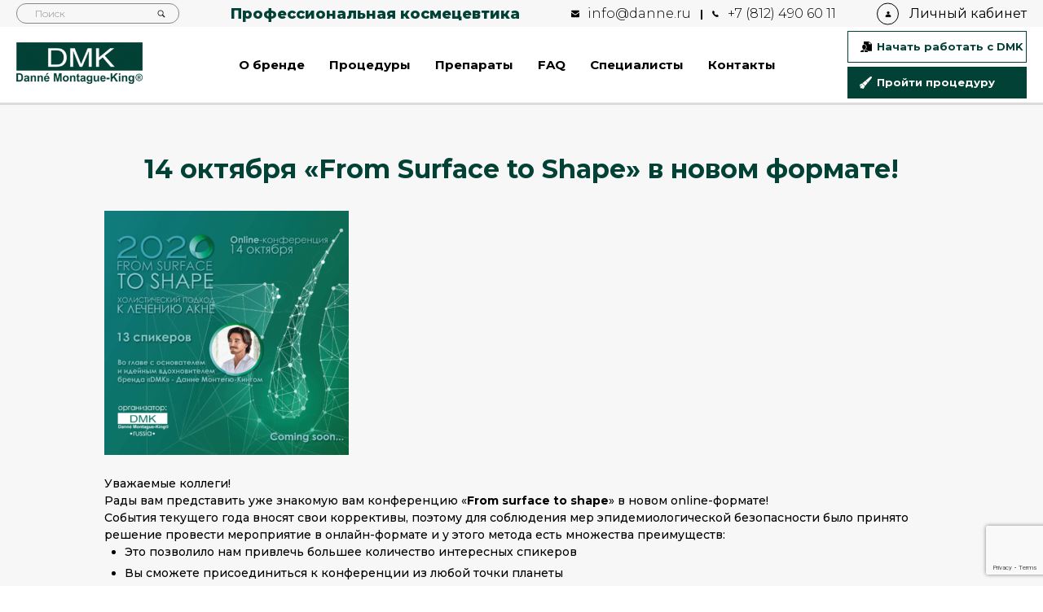

--- FILE ---
content_type: text/html; charset=UTF-8
request_url: https://danne.ru/14-oktyabrya-from-surface-to-shape-v-novom-formate/
body_size: 33593
content:
<!DOCTYPE html>
<html>

<head>
	<meta name="viewport" content="width=device-width, initial-scale=1.0, maximum-scale=1.0, user-scalable=0">
    <meta http-equiv="Content-Type" content="text/html; charset=UTF-8">
    <meta http-equiv="x-ua-compatible" content="ie=edge">
	<title>14 октября &#171;From Surface to Shape&#187; в новом формате! &#8212; DMK</title>
<meta name='robots' content='max-image-preview:large' />
<link rel="alternate" type="application/rss+xml" title="DMK &raquo; Лента" href="https://danne.ru/feed/" />
<link rel="alternate" type="application/rss+xml" title="DMK &raquo; Лента комментариев" href="https://danne.ru/comments/feed/" />
<link rel="alternate" type="application/rss+xml" title="DMK &raquo; Лента комментариев к &laquo;14 октября &#171;From Surface to Shape&#187; в новом формате!&raquo;" href="https://danne.ru/14-oktyabrya-from-surface-to-shape-v-novom-formate/feed/" />
<script type="text/javascript">
/* <![CDATA[ */
window._wpemojiSettings = {"baseUrl":"https:\/\/s.w.org\/images\/core\/emoji\/14.0.0\/72x72\/","ext":".png","svgUrl":"https:\/\/s.w.org\/images\/core\/emoji\/14.0.0\/svg\/","svgExt":".svg","source":{"concatemoji":"https:\/\/danne.ru\/wp-includes\/js\/wp-emoji-release.min.js?ver=6.4.7"}};
/*! This file is auto-generated */
!function(i,n){var o,s,e;function c(e){try{var t={supportTests:e,timestamp:(new Date).valueOf()};sessionStorage.setItem(o,JSON.stringify(t))}catch(e){}}function p(e,t,n){e.clearRect(0,0,e.canvas.width,e.canvas.height),e.fillText(t,0,0);var t=new Uint32Array(e.getImageData(0,0,e.canvas.width,e.canvas.height).data),r=(e.clearRect(0,0,e.canvas.width,e.canvas.height),e.fillText(n,0,0),new Uint32Array(e.getImageData(0,0,e.canvas.width,e.canvas.height).data));return t.every(function(e,t){return e===r[t]})}function u(e,t,n){switch(t){case"flag":return n(e,"\ud83c\udff3\ufe0f\u200d\u26a7\ufe0f","\ud83c\udff3\ufe0f\u200b\u26a7\ufe0f")?!1:!n(e,"\ud83c\uddfa\ud83c\uddf3","\ud83c\uddfa\u200b\ud83c\uddf3")&&!n(e,"\ud83c\udff4\udb40\udc67\udb40\udc62\udb40\udc65\udb40\udc6e\udb40\udc67\udb40\udc7f","\ud83c\udff4\u200b\udb40\udc67\u200b\udb40\udc62\u200b\udb40\udc65\u200b\udb40\udc6e\u200b\udb40\udc67\u200b\udb40\udc7f");case"emoji":return!n(e,"\ud83e\udef1\ud83c\udffb\u200d\ud83e\udef2\ud83c\udfff","\ud83e\udef1\ud83c\udffb\u200b\ud83e\udef2\ud83c\udfff")}return!1}function f(e,t,n){var r="undefined"!=typeof WorkerGlobalScope&&self instanceof WorkerGlobalScope?new OffscreenCanvas(300,150):i.createElement("canvas"),a=r.getContext("2d",{willReadFrequently:!0}),o=(a.textBaseline="top",a.font="600 32px Arial",{});return e.forEach(function(e){o[e]=t(a,e,n)}),o}function t(e){var t=i.createElement("script");t.src=e,t.defer=!0,i.head.appendChild(t)}"undefined"!=typeof Promise&&(o="wpEmojiSettingsSupports",s=["flag","emoji"],n.supports={everything:!0,everythingExceptFlag:!0},e=new Promise(function(e){i.addEventListener("DOMContentLoaded",e,{once:!0})}),new Promise(function(t){var n=function(){try{var e=JSON.parse(sessionStorage.getItem(o));if("object"==typeof e&&"number"==typeof e.timestamp&&(new Date).valueOf()<e.timestamp+604800&&"object"==typeof e.supportTests)return e.supportTests}catch(e){}return null}();if(!n){if("undefined"!=typeof Worker&&"undefined"!=typeof OffscreenCanvas&&"undefined"!=typeof URL&&URL.createObjectURL&&"undefined"!=typeof Blob)try{var e="postMessage("+f.toString()+"("+[JSON.stringify(s),u.toString(),p.toString()].join(",")+"));",r=new Blob([e],{type:"text/javascript"}),a=new Worker(URL.createObjectURL(r),{name:"wpTestEmojiSupports"});return void(a.onmessage=function(e){c(n=e.data),a.terminate(),t(n)})}catch(e){}c(n=f(s,u,p))}t(n)}).then(function(e){for(var t in e)n.supports[t]=e[t],n.supports.everything=n.supports.everything&&n.supports[t],"flag"!==t&&(n.supports.everythingExceptFlag=n.supports.everythingExceptFlag&&n.supports[t]);n.supports.everythingExceptFlag=n.supports.everythingExceptFlag&&!n.supports.flag,n.DOMReady=!1,n.readyCallback=function(){n.DOMReady=!0}}).then(function(){return e}).then(function(){var e;n.supports.everything||(n.readyCallback(),(e=n.source||{}).concatemoji?t(e.concatemoji):e.wpemoji&&e.twemoji&&(t(e.twemoji),t(e.wpemoji)))}))}((window,document),window._wpemojiSettings);
/* ]]> */
</script>
<style id='wp-emoji-styles-inline-css' type='text/css'>

	img.wp-smiley, img.emoji {
		display: inline !important;
		border: none !important;
		box-shadow: none !important;
		height: 1em !important;
		width: 1em !important;
		margin: 0 0.07em !important;
		vertical-align: -0.1em !important;
		background: none !important;
		padding: 0 !important;
	}
</style>
<link rel='stylesheet' id='wp-block-library-css' href='https://danne.ru/wp-includes/css/dist/block-library/style.min.css?ver=6.4.7' type='text/css' media='all' />
<style id='classic-theme-styles-inline-css' type='text/css'>
/*! This file is auto-generated */
.wp-block-button__link{color:#fff;background-color:#32373c;border-radius:9999px;box-shadow:none;text-decoration:none;padding:calc(.667em + 2px) calc(1.333em + 2px);font-size:1.125em}.wp-block-file__button{background:#32373c;color:#fff;text-decoration:none}
</style>
<style id='global-styles-inline-css' type='text/css'>
body{--wp--preset--color--black: #000000;--wp--preset--color--cyan-bluish-gray: #abb8c3;--wp--preset--color--white: #ffffff;--wp--preset--color--pale-pink: #f78da7;--wp--preset--color--vivid-red: #cf2e2e;--wp--preset--color--luminous-vivid-orange: #ff6900;--wp--preset--color--luminous-vivid-amber: #fcb900;--wp--preset--color--light-green-cyan: #7bdcb5;--wp--preset--color--vivid-green-cyan: #00d084;--wp--preset--color--pale-cyan-blue: #8ed1fc;--wp--preset--color--vivid-cyan-blue: #0693e3;--wp--preset--color--vivid-purple: #9b51e0;--wp--preset--gradient--vivid-cyan-blue-to-vivid-purple: linear-gradient(135deg,rgba(6,147,227,1) 0%,rgb(155,81,224) 100%);--wp--preset--gradient--light-green-cyan-to-vivid-green-cyan: linear-gradient(135deg,rgb(122,220,180) 0%,rgb(0,208,130) 100%);--wp--preset--gradient--luminous-vivid-amber-to-luminous-vivid-orange: linear-gradient(135deg,rgba(252,185,0,1) 0%,rgba(255,105,0,1) 100%);--wp--preset--gradient--luminous-vivid-orange-to-vivid-red: linear-gradient(135deg,rgba(255,105,0,1) 0%,rgb(207,46,46) 100%);--wp--preset--gradient--very-light-gray-to-cyan-bluish-gray: linear-gradient(135deg,rgb(238,238,238) 0%,rgb(169,184,195) 100%);--wp--preset--gradient--cool-to-warm-spectrum: linear-gradient(135deg,rgb(74,234,220) 0%,rgb(151,120,209) 20%,rgb(207,42,186) 40%,rgb(238,44,130) 60%,rgb(251,105,98) 80%,rgb(254,248,76) 100%);--wp--preset--gradient--blush-light-purple: linear-gradient(135deg,rgb(255,206,236) 0%,rgb(152,150,240) 100%);--wp--preset--gradient--blush-bordeaux: linear-gradient(135deg,rgb(254,205,165) 0%,rgb(254,45,45) 50%,rgb(107,0,62) 100%);--wp--preset--gradient--luminous-dusk: linear-gradient(135deg,rgb(255,203,112) 0%,rgb(199,81,192) 50%,rgb(65,88,208) 100%);--wp--preset--gradient--pale-ocean: linear-gradient(135deg,rgb(255,245,203) 0%,rgb(182,227,212) 50%,rgb(51,167,181) 100%);--wp--preset--gradient--electric-grass: linear-gradient(135deg,rgb(202,248,128) 0%,rgb(113,206,126) 100%);--wp--preset--gradient--midnight: linear-gradient(135deg,rgb(2,3,129) 0%,rgb(40,116,252) 100%);--wp--preset--font-size--small: 13px;--wp--preset--font-size--medium: 20px;--wp--preset--font-size--large: 36px;--wp--preset--font-size--x-large: 42px;--wp--preset--spacing--20: 0.44rem;--wp--preset--spacing--30: 0.67rem;--wp--preset--spacing--40: 1rem;--wp--preset--spacing--50: 1.5rem;--wp--preset--spacing--60: 2.25rem;--wp--preset--spacing--70: 3.38rem;--wp--preset--spacing--80: 5.06rem;--wp--preset--shadow--natural: 6px 6px 9px rgba(0, 0, 0, 0.2);--wp--preset--shadow--deep: 12px 12px 50px rgba(0, 0, 0, 0.4);--wp--preset--shadow--sharp: 6px 6px 0px rgba(0, 0, 0, 0.2);--wp--preset--shadow--outlined: 6px 6px 0px -3px rgba(255, 255, 255, 1), 6px 6px rgba(0, 0, 0, 1);--wp--preset--shadow--crisp: 6px 6px 0px rgba(0, 0, 0, 1);}:where(.is-layout-flex){gap: 0.5em;}:where(.is-layout-grid){gap: 0.5em;}body .is-layout-flow > .alignleft{float: left;margin-inline-start: 0;margin-inline-end: 2em;}body .is-layout-flow > .alignright{float: right;margin-inline-start: 2em;margin-inline-end: 0;}body .is-layout-flow > .aligncenter{margin-left: auto !important;margin-right: auto !important;}body .is-layout-constrained > .alignleft{float: left;margin-inline-start: 0;margin-inline-end: 2em;}body .is-layout-constrained > .alignright{float: right;margin-inline-start: 2em;margin-inline-end: 0;}body .is-layout-constrained > .aligncenter{margin-left: auto !important;margin-right: auto !important;}body .is-layout-constrained > :where(:not(.alignleft):not(.alignright):not(.alignfull)){max-width: var(--wp--style--global--content-size);margin-left: auto !important;margin-right: auto !important;}body .is-layout-constrained > .alignwide{max-width: var(--wp--style--global--wide-size);}body .is-layout-flex{display: flex;}body .is-layout-flex{flex-wrap: wrap;align-items: center;}body .is-layout-flex > *{margin: 0;}body .is-layout-grid{display: grid;}body .is-layout-grid > *{margin: 0;}:where(.wp-block-columns.is-layout-flex){gap: 2em;}:where(.wp-block-columns.is-layout-grid){gap: 2em;}:where(.wp-block-post-template.is-layout-flex){gap: 1.25em;}:where(.wp-block-post-template.is-layout-grid){gap: 1.25em;}.has-black-color{color: var(--wp--preset--color--black) !important;}.has-cyan-bluish-gray-color{color: var(--wp--preset--color--cyan-bluish-gray) !important;}.has-white-color{color: var(--wp--preset--color--white) !important;}.has-pale-pink-color{color: var(--wp--preset--color--pale-pink) !important;}.has-vivid-red-color{color: var(--wp--preset--color--vivid-red) !important;}.has-luminous-vivid-orange-color{color: var(--wp--preset--color--luminous-vivid-orange) !important;}.has-luminous-vivid-amber-color{color: var(--wp--preset--color--luminous-vivid-amber) !important;}.has-light-green-cyan-color{color: var(--wp--preset--color--light-green-cyan) !important;}.has-vivid-green-cyan-color{color: var(--wp--preset--color--vivid-green-cyan) !important;}.has-pale-cyan-blue-color{color: var(--wp--preset--color--pale-cyan-blue) !important;}.has-vivid-cyan-blue-color{color: var(--wp--preset--color--vivid-cyan-blue) !important;}.has-vivid-purple-color{color: var(--wp--preset--color--vivid-purple) !important;}.has-black-background-color{background-color: var(--wp--preset--color--black) !important;}.has-cyan-bluish-gray-background-color{background-color: var(--wp--preset--color--cyan-bluish-gray) !important;}.has-white-background-color{background-color: var(--wp--preset--color--white) !important;}.has-pale-pink-background-color{background-color: var(--wp--preset--color--pale-pink) !important;}.has-vivid-red-background-color{background-color: var(--wp--preset--color--vivid-red) !important;}.has-luminous-vivid-orange-background-color{background-color: var(--wp--preset--color--luminous-vivid-orange) !important;}.has-luminous-vivid-amber-background-color{background-color: var(--wp--preset--color--luminous-vivid-amber) !important;}.has-light-green-cyan-background-color{background-color: var(--wp--preset--color--light-green-cyan) !important;}.has-vivid-green-cyan-background-color{background-color: var(--wp--preset--color--vivid-green-cyan) !important;}.has-pale-cyan-blue-background-color{background-color: var(--wp--preset--color--pale-cyan-blue) !important;}.has-vivid-cyan-blue-background-color{background-color: var(--wp--preset--color--vivid-cyan-blue) !important;}.has-vivid-purple-background-color{background-color: var(--wp--preset--color--vivid-purple) !important;}.has-black-border-color{border-color: var(--wp--preset--color--black) !important;}.has-cyan-bluish-gray-border-color{border-color: var(--wp--preset--color--cyan-bluish-gray) !important;}.has-white-border-color{border-color: var(--wp--preset--color--white) !important;}.has-pale-pink-border-color{border-color: var(--wp--preset--color--pale-pink) !important;}.has-vivid-red-border-color{border-color: var(--wp--preset--color--vivid-red) !important;}.has-luminous-vivid-orange-border-color{border-color: var(--wp--preset--color--luminous-vivid-orange) !important;}.has-luminous-vivid-amber-border-color{border-color: var(--wp--preset--color--luminous-vivid-amber) !important;}.has-light-green-cyan-border-color{border-color: var(--wp--preset--color--light-green-cyan) !important;}.has-vivid-green-cyan-border-color{border-color: var(--wp--preset--color--vivid-green-cyan) !important;}.has-pale-cyan-blue-border-color{border-color: var(--wp--preset--color--pale-cyan-blue) !important;}.has-vivid-cyan-blue-border-color{border-color: var(--wp--preset--color--vivid-cyan-blue) !important;}.has-vivid-purple-border-color{border-color: var(--wp--preset--color--vivid-purple) !important;}.has-vivid-cyan-blue-to-vivid-purple-gradient-background{background: var(--wp--preset--gradient--vivid-cyan-blue-to-vivid-purple) !important;}.has-light-green-cyan-to-vivid-green-cyan-gradient-background{background: var(--wp--preset--gradient--light-green-cyan-to-vivid-green-cyan) !important;}.has-luminous-vivid-amber-to-luminous-vivid-orange-gradient-background{background: var(--wp--preset--gradient--luminous-vivid-amber-to-luminous-vivid-orange) !important;}.has-luminous-vivid-orange-to-vivid-red-gradient-background{background: var(--wp--preset--gradient--luminous-vivid-orange-to-vivid-red) !important;}.has-very-light-gray-to-cyan-bluish-gray-gradient-background{background: var(--wp--preset--gradient--very-light-gray-to-cyan-bluish-gray) !important;}.has-cool-to-warm-spectrum-gradient-background{background: var(--wp--preset--gradient--cool-to-warm-spectrum) !important;}.has-blush-light-purple-gradient-background{background: var(--wp--preset--gradient--blush-light-purple) !important;}.has-blush-bordeaux-gradient-background{background: var(--wp--preset--gradient--blush-bordeaux) !important;}.has-luminous-dusk-gradient-background{background: var(--wp--preset--gradient--luminous-dusk) !important;}.has-pale-ocean-gradient-background{background: var(--wp--preset--gradient--pale-ocean) !important;}.has-electric-grass-gradient-background{background: var(--wp--preset--gradient--electric-grass) !important;}.has-midnight-gradient-background{background: var(--wp--preset--gradient--midnight) !important;}.has-small-font-size{font-size: var(--wp--preset--font-size--small) !important;}.has-medium-font-size{font-size: var(--wp--preset--font-size--medium) !important;}.has-large-font-size{font-size: var(--wp--preset--font-size--large) !important;}.has-x-large-font-size{font-size: var(--wp--preset--font-size--x-large) !important;}
.wp-block-navigation a:where(:not(.wp-element-button)){color: inherit;}
:where(.wp-block-post-template.is-layout-flex){gap: 1.25em;}:where(.wp-block-post-template.is-layout-grid){gap: 1.25em;}
:where(.wp-block-columns.is-layout-flex){gap: 2em;}:where(.wp-block-columns.is-layout-grid){gap: 2em;}
.wp-block-pullquote{font-size: 1.5em;line-height: 1.6;}
</style>
<link rel='stylesheet' id='archives-cal-calendrier-css' href='https://danne.ru/wp-content/plugins/archives-calendar-widget-alsky/themes/calendrier.css?ver=1.0.12' type='text/css' media='all' />
<link rel='stylesheet' id='contact-form-7-css' href='https://danne.ru/wp-content/plugins/contact-form-7/includes/css/styles.css?ver=5.9.2' type='text/css' media='all' />
<link rel='stylesheet' id='lazy-p-lightbox-main-css-css' href='https://danne.ru/wp-content/plugins/easy-lightbox-wp/css/litebox.min.css?ver=1.1.2' type='text/css' media='' />
<link rel='stylesheet' id='wpmenucart-icons-css' href='https://danne.ru/wp-content/plugins/woocommerce-menu-bar-cart/assets/css/wpmenucart-icons.min.css?ver=2.14.3' type='text/css' media='all' />
<style id='wpmenucart-icons-inline-css' type='text/css'>
@font-face{font-family:WPMenuCart;src:url(https://danne.ru/wp-content/plugins/woocommerce-menu-bar-cart/assets/fonts/WPMenuCart.eot);src:url(https://danne.ru/wp-content/plugins/woocommerce-menu-bar-cart/assets/fonts/WPMenuCart.eot?#iefix) format('embedded-opentype'),url(https://danne.ru/wp-content/plugins/woocommerce-menu-bar-cart/assets/fonts/WPMenuCart.woff2) format('woff2'),url(https://danne.ru/wp-content/plugins/woocommerce-menu-bar-cart/assets/fonts/WPMenuCart.woff) format('woff'),url(https://danne.ru/wp-content/plugins/woocommerce-menu-bar-cart/assets/fonts/WPMenuCart.ttf) format('truetype'),url(https://danne.ru/wp-content/plugins/woocommerce-menu-bar-cart/assets/fonts/WPMenuCart.svg#WPMenuCart) format('svg');font-weight:400;font-style:normal;font-display:swap}
</style>
<link rel='stylesheet' id='wpmenucart-css' href='https://danne.ru/wp-content/plugins/woocommerce-menu-bar-cart/assets/css/wpmenucart-main.min.css?ver=2.14.3' type='text/css' media='all' />
<link rel='stylesheet' id='woocommerce-layout-css' href='https://danne.ru/wp-content/plugins/woocommerce/assets/css/woocommerce-layout.css?ver=8.6.3' type='text/css' media='all' />
<link rel='stylesheet' id='woocommerce-smallscreen-css' href='https://danne.ru/wp-content/plugins/woocommerce/assets/css/woocommerce-smallscreen.css?ver=8.6.3' type='text/css' media='only screen and (max-width: 768px)' />
<link rel='stylesheet' id='woocommerce-general-css' href='https://danne.ru/wp-content/plugins/woocommerce/assets/css/woocommerce.css?ver=8.6.3' type='text/css' media='all' />
<style id='woocommerce-inline-inline-css' type='text/css'>
.woocommerce form .form-row .required { visibility: hidden; }
</style>
<link rel='stylesheet' id='mwb_wpr_front_end_css-css' href='https://danne.ru/wp-content/plugins/woocommerce-ultimate-points-and-rewards/assets/css/public/woocommerce-ultimate-points-public.css?ver=6.4.7' type='text/css' media='all' />
<link rel='stylesheet' id='dazzling-icons-css' href='https://danne.ru/wp-content/themes/dmk/inc/css/font-awesome.min.css?ver=6.4.7' type='text/css' media='all' />
<link rel='stylesheet' id='jquery-ui-css' href='https://danne.ru/wp-content/themes/dmk/inc/css/jquery-ui.css?ver=6.4.7' type='text/css' media='all' />
<link rel='stylesheet' id='owl.carousel-css' href='https://danne.ru/wp-content/themes/dmk/inc/css/owl.carousel.min.css?ver=6.4.7' type='text/css' media='all' />
<link rel='stylesheet' id='owl.theme.default-css' href='https://danne.ru/wp-content/themes/dmk/inc/css/owl.theme.default.min.css?ver=6.4.7' type='text/css' media='all' />
<link rel='stylesheet' id='dazzling-style-css' href='https://danne.ru/wp-content/themes/dmk/style.css?ver=1654766592' type='text/css' media='all' />
<link rel='stylesheet' id='main-style-css' href='https://danne.ru/wp-content/themes/dmk/inc/css/main.css?ver=1635330334' type='text/css' media='all' />
<script type="text/javascript" src="https://danne.ru/wp-includes/js/jquery/jquery.min.js?ver=3.7.1" id="jquery-core-js"></script>
<script type="text/javascript" src="https://danne.ru/wp-includes/js/jquery/jquery-migrate.min.js?ver=3.4.1" id="jquery-migrate-js"></script>
<script type="text/javascript" src="https://danne.ru/wp-content/plugins/archives-calendar-widget-alsky/admin/js/jquery.arcw-init.js?ver=1.0.12" id="jquery-arcw-js"></script>
<script type="text/javascript" id="wpmenucart-ajax-assist-js-extra">
/* <![CDATA[ */
var wpmenucart_ajax_assist = {"shop_plugin":"woocommerce","always_display":""};
/* ]]> */
</script>
<script type="text/javascript" src="https://danne.ru/wp-content/plugins/woocommerce-menu-bar-cart/assets/js/wpmenucart-ajax-assist.min.js?ver=2.14.3" id="wpmenucart-ajax-assist-js"></script>
<script type="text/javascript" src="https://danne.ru/wp-content/plugins/woocommerce/assets/js/jquery-blockui/jquery.blockUI.min.js?ver=2.7.0-wc.8.6.3" id="jquery-blockui-js" defer="defer" data-wp-strategy="defer"></script>
<script type="text/javascript" src="https://danne.ru/wp-content/plugins/woocommerce/assets/js/js-cookie/js.cookie.min.js?ver=2.1.4-wc.8.6.3" id="js-cookie-js" defer="defer" data-wp-strategy="defer"></script>
<script type="text/javascript" id="woocommerce-js-extra">
/* <![CDATA[ */
var woocommerce_params = {"ajax_url":"\/wp-admin\/admin-ajax.php","wc_ajax_url":"\/?wc-ajax=%%endpoint%%"};
/* ]]> */
</script>
<script type="text/javascript" src="https://danne.ru/wp-content/plugins/woocommerce/assets/js/frontend/woocommerce.min.js?ver=8.6.3" id="woocommerce-js" defer="defer" data-wp-strategy="defer"></script>
<script type="text/javascript" id="mwb_wpr_clipboard-js-extra">
/* <![CDATA[ */
var mwb_wpr = {"ajaxurl":"https:\/\/danne.ru\/wp-admin\/admin-ajax.php","message":"Please enter valid points","minimum_points":"50","confirmation_msg":"Do you really want to upgrade your user level as this process will deduct the required points from your account?","minimum_points_text":"Minimum Points Require To Convert Points To Coupon is 50","mwb_wpr_custom_notice":"Number of Point you had entered will get deducted from your Account","mwb_wpr_nonce":"ecf7176cd1","mwb_wpr_cart_points_rate":"1","mwb_wpr_cart_price_rate":"1","make_readonly":"0","not_allowed":"\u0412\u0432\u0435\u0434\u0438\u0442\u0435 \u0431\u043e\u043d\u0443\u0441\u043d\u044b\u0435 \u0431\u0430\u043b\u043b\u044b!"};
/* ]]> */
</script>
<script type="text/javascript" src="https://danne.ru/wp-content/plugins/woocommerce-ultimate-points-and-rewards/assets/js/dist/clipboard.min.js?ver=6.4.7" id="mwb_wpr_clipboard-js"></script>
<script type="text/javascript" id="mwb_wpr_points_acounts-js-extra">
/* <![CDATA[ */
var mwb_wpr = {"ajaxurl":"https:\/\/danne.ru\/wp-admin\/admin-ajax.php","message":"Please enter valid points","minimum_points":"50","confirmation_msg":"Do you really want to upgrade your user level as this process will deduct the required points from your account?","minimum_points_text":"Minimum Points Require To Convert Points To Coupon is 50","mwb_wpr_custom_notice":"Number of Point you had entered will get deducted from your Account","mwb_wpr_nonce":"ecf7176cd1","mwb_wpr_cart_points_rate":"1","mwb_wpr_cart_price_rate":"1","make_readonly":"0","not_allowed":"\u0412\u0432\u0435\u0434\u0438\u0442\u0435 \u0431\u043e\u043d\u0443\u0441\u043d\u044b\u0435 \u0431\u0430\u043b\u043b\u044b!"};
/* ]]> */
</script>
<script type="text/javascript" src="https://danne.ru/wp-content/plugins/woocommerce-ultimate-points-and-rewards/assets/js/public/woocommerce-ultimate-points-acount.js?ver=6.4.7" id="mwb_wpr_points_acounts-js"></script>
<script type="text/javascript" src="https://danne.ru/wp-content/themes/dmk/inc/js/canvas-video-player.js?ver=1554456591" id="canvas-video-player-js"></script>
<script type="text/javascript" src="https://danne.ru/wp-content/themes/dmk/inc/js/jquery-ui.js?ver=1554456593" id="jquery-ui-js"></script>
<script type="text/javascript" src="https://danne.ru/wp-content/themes/dmk/inc/js/owl.carousel.min.js?ver=1554456595" id="owl.carousel-js"></script>
<link rel="https://api.w.org/" href="https://danne.ru/wp-json/" /><link rel="alternate" type="application/json" href="https://danne.ru/wp-json/wp/v2/posts/2775" /><link rel="EditURI" type="application/rsd+xml" title="RSD" href="https://danne.ru/xmlrpc.php?rsd" />
<meta name="generator" content="WordPress 6.4.7" />
<meta name="generator" content="WooCommerce 8.6.3" />
<link rel="canonical" href="https://danne.ru/14-oktyabrya-from-surface-to-shape-v-novom-formate/" />
<link rel='shortlink' href='https://danne.ru/?p=2775' />
<link rel="alternate" type="application/json+oembed" href="https://danne.ru/wp-json/oembed/1.0/embed?url=https%3A%2F%2Fdanne.ru%2F14-oktyabrya-from-surface-to-shape-v-novom-formate%2F" />
<link rel="alternate" type="text/xml+oembed" href="https://danne.ru/wp-json/oembed/1.0/embed?url=https%3A%2F%2Fdanne.ru%2F14-oktyabrya-from-surface-to-shape-v-novom-formate%2F&#038;format=xml" />
	<script type="text/javascript">
		jQuery(document).ready(function() {
			jQuery(".litebox").liteBox();
			jQuery("div[id^=gallery] a").liteBox();

			jQuery('div.gallery a').attr('data-litebox-group', 'galone');
		});
	</script>
	<style type="text/css">.entry-content {font-family: Helvetica Neue,Helvetica,Arial,sans-serif; font-size:14px; font-weight: normal; color:#6B6B6B;}</style>	<noscript><style>.woocommerce-product-gallery{ opacity: 1 !important; }</style></noscript>
	<!--[if lt IE 9]>
<script src="https://danne.ru/wp-content/themes/dmk/inc/js/html5shiv.min.js"></script>
<script src="https://danne.ru/wp-content/themes/dmk/inc/js/respond.min.js"></script>
<![endif]-->
<link rel="icon" href="https://danne.ru/wp-content/uploads/cropped-fav1-32x32.png" sizes="32x32" />
<link rel="icon" href="https://danne.ru/wp-content/uploads/cropped-fav1-192x192.png" sizes="192x192" />
<link rel="apple-touch-icon" href="https://danne.ru/wp-content/uploads/cropped-fav1-180x180.png" />
<meta name="msapplication-TileImage" content="https://danne.ru/wp-content/uploads/cropped-fav1-270x270.png" />
    <link href="https://fonts.googleapis.com/css?family=Montserrat:300,400,500,700,800" rel="stylesheet">
</head>

<body class="post-template-default single single-post postid-2775 single-format-standard theme-dmk woocommerce-no-js group-blog">
    <div class="current-page">
        <header class="header-wrap box">
            <section class="sub-header__top">
				<div class="container">
					<div class="sub-header__description">Профессиональная космецевтика</div>
				</div>
            </section>
            <section class="sub-header">
                <div class="sub-header__container box__container">
                    <div class="sub-header__search-field">
						<form method="get" class="form-search" action="https://danne.ru/">
	<div class="form-group">
		<div class="input-group">
	    	<input type="text" class="sub-header__search-input form-control search-query" placeholder="Поиск" value="" name="s">
	    	<span class="input-group-btn">
	      		<button type="submit" class="btn btn-default" name="submit" id="searchsubmit" value="Search"><span class="glyphicon glyphicon-search"></span></button>
	    	</span>
	    </div>
	</div>
</form>                    </div>
					<div class="sub-header__description">Профессиональная космецевтика</div>
                    <div class="sub-header__contacts"><a class="sub-header__email icon-email" href="mailto:info@danne.ru">info@danne.ru</a><a class="sub-header__phone icon-phone" href="tel:+78124906011">+7 (812) 490 60 11</a></div>
					<div class="shop-links"><ul id="menu-korzina" class=""><li class=" wpmenucartli wpmenucart-display-standard menu-item empty-wpmenucart" id="wpmenucartli"><a class="wpmenucart-contents empty-wpmenucart" style="display:none">&nbsp;</a></li></ul></div>					<a class="sub-header__personal-account-btn" href="https://danne.ru/my-account/">Личный кабинет</a></div>
            </section>
            <section class="header">
                <div class="header__container box__container"><a class="header__logo" href="https://danne.ru"><img src="https://danne.ru/wp-content/uploads/header-logo1.png"></a>
                    <div class="mobile-menu-open-btn" id="mobile-menu-open-btn"><span></span><span></span><span></span></div>
                    <div class="header__menu-wrap" id="mobile-menu">
                        <div class="mobile-menu__logo-box">
							<a class="mobile-menu__logo" href="https://danne.ru"><img src="https://danne.ru/wp-content/uploads/header-logo1.png"></a>
							<div class="mobile-menu__description">Профессиональная космецевтика</div>
						</div>
                        <div class="mobile-menu-close-btn" id="mobile-menu-close-btn"><span></span><span></span></div>
						<nav class="nav nav_header"><div class="shop-links-mobile"><ul id="menu-korzina-1" class=""><li class=" wpmenucartli wpmenucart-display-standard menu-item empty-wpmenucart" id="wpmenucartli"><a class="wpmenucart-contents empty-wpmenucart" style="display:none">&nbsp;</a></li></ul></div><div class="nav__item"><a class="nav__item-title mobile"  href="https://danne.ru/my-account/">Личный кабинет</a></div><div class="nav__item"><div class="nav__item-title"  >О бренде</div><div class="nav__sub-menu"><a class="nav__sub-item"  href="http://danne.ru/about/#history">История бренда</a><a class="nav__sub-item"  href="https://danne.ru/articles/">Статьи</a><a class="nav__sub-item"  href="https://danne.ru/news/">Новости</a><a class="nav__sub-item"  href="https://danne.ru/calendar/">Календарь мероприятий</a><a class="nav__sub-item"  href="https://danne.ru/feedbacks/">Оставить свой отзыв</a></div></div><div class="nav__item"><div class="nav__item-title"  >Процедуры</div><div class="nav__sub-menu"><a class="nav__sub-item"  href="https://danne.ru/programs/programmy-dlya-litsa/">Виды процедур</a><a class="nav__sub-item"  href="https://danne.ru/video/">Видео о процедурах</a><a class="nav__sub-item"  href="https://danne.ru/photo/">Фото до/после</a></div></div><div class="nav__item"><div class="nav__item-title"  >Препараты</div><div class="nav__sub-menu"><a class="nav__sub-item"  href="https://danne.ru/products/professionalnaya-liniya/">DMK Professional</a><a class="nav__sub-item"  href="https://danne.ru/products/dmkmd/">DMK MD™</a><a class="nav__sub-item"  href="https://danne.ru/products/dmk-cosmetics/">DMK Cosmetics</a></div></div><div class="nav__item"><a class="nav__item-title"  href="https://danne.ru/questions/">FAQ</a></div><div class="nav__item"><a class="nav__item-title"  href="https://danne.ru/kosmetologi-dmk/">Специалисты</a></div><div class="nav__item"><a class="nav__item-title"  href="https://danne.ru/contacts/">Контакты</a></div></nav>                        <div class="header__btns-container">
						<a href="https://danne.ru/calendar/?city=online" class="header__btn header__btn_start-work btn btn_theme-white"><i class="header__worker-icon"><svg class="worker-icon" xmlns="http://www.w3.org/2000/svg" viewBox="0 0 408.4 406.21"><defs><style>.cls-1{fill:#000105;}.cls-1,.cls-2,.cls-3{stroke:#000105;stroke-miterlimit:10;}.cls-2{fill:#000307;}.cls-3{fill:#010507;}</style></defs><title>icons8-работа-по-контракту-filled-50</title><path class="worker-icon__part" d="M204.18,232.28c0,29.07-4.38,41.92-17.84,59.5-11.16,14.58-29.63,36.5-47.5,36.5-18.46,0-33.75-21.23-45.33-37-13.13-17.89-20.22-32.08-21.33-60.34C70.26,182.28,73.25,170.42,87,153c11.48-14.51,33.91-17.42,51.83-17.42,18.58,0,43,6.67,55.17,26.67C205.31,180.86,204.18,204.16,204.18,232.28Z" transform="translate(-8.02 -10.69)"></path><path class="worker-icon__part" d="M318.66,11.19H124.93l-.18,108.34c7.13-.25,14.2-.25,22.29.16,6.59.34,47.92,3.21,66.49,33.75,12.25,20.14,12.17,43.11,12.08,69.72,0,2.31,0,4.66,0,7,0,31.13-4.79,46.88-20.51,67.41A191.4,191.74,0,0,1,184,321.52c1,.13,2,.3,3,.52,74.19,16.51,98.48,58,98.48,58l130.51.16V103.81Zm-8.48,98.25V29.69l83.75,79.75Z" transform="translate(-8.02 -10.69)"></path><path class="worker-icon__part" d="M160,416.4l113-.12.33-30.84s-19.22-33.6-81.91-48.49a39.16,39.16,0,0,0-24,1.91l-14.12,5.84a12,12,0,0,0-5.84,5.15L146,352.42a10.86,10.86,0,0,0,1,12.29c4.77,5.8,10.24,18.26,12.59,44C160,413,160,416.4,160,416.4Z" transform="translate(-8.02 -10.69)"></path><path class="worker-icon__part" d="M121.73,416.34,8.86,416.28l-.34-30.84S28.61,350.34,94.66,336a27.9,27.9,0,0,1,16.54,1.53L132,346.14a1,1,0,0,1,.51.45l4.9,8.56a6.71,6.71,0,0,1-1.19,8.09C130.77,368.7,123.79,382.69,121.73,416.34Z" transform="translate(-8.02 -10.69)"></path></svg></i><div class="header__btn-title">Начать работать с DMK</div><div class="tooltip">Для&nbsp;специалистов</div></a><a href="http://danne.ru/procedure-map/sankt-peterburg/" class="header__btn header__btn_run-procedure btn btn_theme-green"><i class="header__brush-icon"><svg class="brush-icon" xmlns="http://www.w3.org/2000/svg" viewBox="0 0 202.53 200.35"><polygon class="brush-icon__part" points="47.82 108.53 96.99 68.2 132.32 104.03 92.16 152.03 47.82 108.53"></polygon><path class="brush-icon__part" d="M148.73,76.71,184.52,112,247,36.17a13.73,13.73,0,0,0,3-10.62c-.72-5.24-3.58-11.7-13-13.12a18.85,18.85,0,0,0-14.62,4.15Z" transform="translate(-47.66 -12.24)"></path><path class="brush-icon__part" d="M90,124.6l45.33,44.67L112.7,209.33a2.42,2.42,0,0,1-2.19,1.23s-3,1.52-10.28,1.52c-9.44,0-10.81-1.81-10.81-1.81-1.09,0-1.44-1.48-.9-2.43l7.73-13.41a2.67,2.67,0,0,0-.21-3,2.33,2.33,0,0,0-.7-.57,2.12,2.12,0,0,0-2.56.58L78,208.77s-17-4.33-24.83-26.17l28.46-20.44a4.22,4.22,0,0,0,1.57-4.93c-.55-1.35-1.86-2.54-4.81-2.53a8.17,8.17,0,0,0-4.73,1.59L50.48,172.77s-5.33-20.83.17-26S90,124.6,90,124.6Z" transform="translate(-47.66 -12.24)"></path></svg></i><div class="header__btn-title">Пройти процедуру</div><div class="tooltip">Для&nbsp;пациентов</div></a></div>
                    </div>
                </div>
            </section>
			        </header>
        <main class="current-page___main">
<section class="personal-account box">
	<div class="personal-account__container box__container">
		<div id="primary" class="content-area">
			<nav class="personal-account__navigation-bar lc-navbar"></nav>
			<main id="main" class="site-main" role="main">
							<article id="post-2775" class="post-2775 post type-post status-publish format-standard has-post-thumbnail hentry">
					<header class="entry-header page-header">
						<h1 class="entry-title">14 октября &#171;From Surface to Shape&#187; в новом формате!</h1>
					</header>
					<img width="300" height="300" src="https://danne.ru/wp-content/uploads/2020konf_anons-2-300x300.png" class="thumbnail wp-post-image" alt="" decoding="async" fetchpriority="high" srcset="https://danne.ru/wp-content/uploads/2020konf_anons-2-300x300.png 300w, https://danne.ru/wp-content/uploads/2020konf_anons-2-1024x1024.png 1024w, https://danne.ru/wp-content/uploads/2020konf_anons-2-150x150.png 150w, https://danne.ru/wp-content/uploads/2020konf_anons-2-768x768.png 768w, https://danne.ru/wp-content/uploads/2020konf_anons-2-60x60.png 60w, https://danne.ru/wp-content/uploads/2020konf_anons-2-450x450.png 450w, https://danne.ru/wp-content/uploads/2020konf_anons-2-600x600.png 600w, https://danne.ru/wp-content/uploads/2020konf_anons-2-100x100.png 100w, https://danne.ru/wp-content/uploads/2020konf_anons-2.png 1080w" sizes="(max-width: 300px) 100vw, 300px" />					<div class="entry-content">
						<p>Уважаемые коллеги!</p>
<p>Рады вам представить уже знакомую вам конференцию «<strong>From surface to shape</strong>» в новом online-формате!</p>
<p>События текущего года вносят свои коррективы, поэтому для соблюдения мер эпидемиологической безопасности было принято решение провести мероприятие в онлайн-формате и у этого метода есть множества преимуществ:</p>
<ul>
<li>Это позволило нам привлечь большее количество интересных спикеров</li>
<li>Вы сможете присоединиться к конференции из любой точки планеты</li>
<li>Вы получаете 3 месяца неограниченного доступа к записи видео конференции</li>
</ul>
<p>В качестве темы предстоящего мероприятия мы выбрали «Холистический подход к лечению акне», так как это одно из наиболее частых заболеваний кожи, поражающее до 85% людей в возрасте от 12 до 24 лет.</p>
<p>На нашей площадке со своими докладами выступят ведущие эксперты из области дерматологии, косметологии, гастроэнтерологии и эндокринологии во главе с создателем и идейным вдохновителем бренда DMK доктором биохимии Данне Монтегю-Кингом.</p>
<p>Смотрите подробности на нашей <a href="http://fromsurfacetoshape.ru/">странице</a></p>
<p>До встречи на конференции!</p>
					</div>
					<div class="entry-meta">
						<span class="posted-on"><i class="fa fa-calendar"></i> 03.09.2020</span>
					</div>
				</article>
						</main>
		</div>
	</div>
</section>
        </main>
		<footer class="footer box">
            <div class="footer__container box__container"><a class="footer__logo" href="https://danne.ru"><img src="https://danne.ru/wp-content/uploads/footer-logo1.svg"></a>
				<nav class="nav nav_footer"><div class="nav__item"><div class="nav__item-title"  >О бренде</div><div class="nav__sub-menu"><a class="nav__sub-item"  href="http://danne.ru/about/#history">История бренда</a><a class="nav__sub-item"  href="http://danne.ru/questions/#faq">FAQ</a><a class="nav__sub-item"  href="https://danne.ru/articles/">Статьи</a><a class="nav__sub-item"  href="https://danne.ru/news/">Новости</a><a class="nav__sub-item"  href="https://danne.ru/calendar/">Календарь мероприятий</a></div></div><div class="nav__item"><div class="nav__item-title"  >Процедуры</div><div class="nav__sub-menu"><a class="nav__sub-item"  href="https://danne.ru/programs/programmy-dlya-litsa/">Виды процедур</a><a class="nav__sub-item"  href="https://danne.ru/video/">Видео о процедурах</a><a class="nav__sub-item"  href="https://danne.ru/photo/">Фото до/после</a></div></div><div class="nav__item"><div class="nav__item-title"  >Препараты</div><div class="nav__sub-menu"><a class="nav__sub-item"  href="https://danne.ru/products/professionalnaya-liniya/">DMK Professional</a><a class="nav__sub-item"  href="https://danne.ru/products/dmkmd/">DMK Limited™</a><a class="nav__sub-item"  href="https://danne.ru/products/dmk-cosmetics/">DMK Cosmetics</a></div></div>			<div class="nav__item">
				<div class="nav__item-title">Контакты</div>
				<div class="nav__sub-menu"><a class="nav__sub-item nav__sub-item_phone" href="tel:+78124906011">+7 (812) 490 60 11</a><a class="nav__sub-item nav__sub-item_phone" href="tel:+78123103092">+7 (812) 310 30 92</a><a class="nav__sub-item nav__sub-item_phone" href="tel:+79215746647">+7 (921) 574 66 47</a><a class="nav__sub-item nav__sub-item_email" href="mailto:info@danne.ru">info@danne.ru</a></div>
				<div class="nav__sub-item social-nets"><a class="social-nets__item instagram-icon" href="https://vk.com/dmkrussia" target="_blank" title="vk.com"><img class="social-nets__item-icon" src="https://danne.ru/wp-content/uploads/vk_c.png"><img class="social-nets__item-mask" src="https://danne.ru/wp-content/uploads/vk_g.png"></a></div>			</div>
			</nav>                <div class="footer__bottom-line"><a class="footer__privacy-policy" href="http://danne.ru/privacy-policy/">Политика конфиденциальности</a><a class="footer__aleksinsky-signature" href="https://aleksinsky.ru/" target="_blank" title="Создание сайтов СПб">Создание сайта Aleksinsky.ru</a></div>
            </div>
        </footer>
    </div>
    <div class="scripts">
        <script src="https://danne.ru/wp-content/themes/dmk/inc/js/libs/lightslider.lib.js"></script>
        <script src="https://danne.ru/wp-content/themes/dmk/inc/js/libs/parallax.min.js"></script>
        <script src="https://danne.ru/wp-content/themes/dmk/inc/js/libs/wow.min.js"></script>
        <script src="https://danne.ru/wp-content/themes/dmk/inc/js/wow-control.js"></script>
        <script src="https://danne.ru/wp-content/themes/dmk/inc/js/parallax.js"></script>
        <script src="https://danne.ru/wp-content/themes/dmk/inc/js/lightslider.js"></script>
        <script src="https://danne.ru/wp-content/themes/dmk/inc/js/mobile-menu.js"></script>
    </div>
	<script type='text/javascript'>
		(function () {
			var c = document.body.className;
			c = c.replace(/woocommerce-no-js/, 'woocommerce-js');
			document.body.className = c;
		})();
	</script>
	<script type="text/javascript" src="https://danne.ru/wp-content/plugins/contact-form-7/includes/swv/js/index.js?ver=5.9.2" id="swv-js"></script>
<script type="text/javascript" id="contact-form-7-js-extra">
/* <![CDATA[ */
var wpcf7 = {"api":{"root":"https:\/\/danne.ru\/wp-json\/","namespace":"contact-form-7\/v1"}};
/* ]]> */
</script>
<script type="text/javascript" src="https://danne.ru/wp-content/plugins/contact-form-7/includes/js/index.js?ver=5.9.2" id="contact-form-7-js"></script>
<script type="text/javascript" src="https://danne.ru/wp-content/plugins/easy-lightbox-wp/js/images-loaded.min.js?ver=1.1.2" id="lazy-p-lightbox-image-l-js-js"></script>
<script type="text/javascript" src="https://danne.ru/wp-content/plugins/easy-lightbox-wp/js/litebox.min.js?ver=1.1.2" id="lazy-p-lightbox-main-js-js"></script>
<script type="text/javascript" src="https://danne.ru/wp-content/plugins/woocommerce/assets/js/sourcebuster/sourcebuster.min.js?ver=8.6.3" id="sourcebuster-js-js"></script>
<script type="text/javascript" id="wc-order-attribution-js-extra">
/* <![CDATA[ */
var wc_order_attribution = {"params":{"lifetime":1.0000000000000000818030539140313095458623138256371021270751953125e-5,"session":30,"ajaxurl":"https:\/\/danne.ru\/wp-admin\/admin-ajax.php","prefix":"wc_order_attribution_","allowTracking":true},"fields":{"source_type":"current.typ","referrer":"current_add.rf","utm_campaign":"current.cmp","utm_source":"current.src","utm_medium":"current.mdm","utm_content":"current.cnt","utm_id":"current.id","utm_term":"current.trm","session_entry":"current_add.ep","session_start_time":"current_add.fd","session_pages":"session.pgs","session_count":"udata.vst","user_agent":"udata.uag"}};
/* ]]> */
</script>
<script type="text/javascript" src="https://danne.ru/wp-content/plugins/woocommerce/assets/js/frontend/order-attribution.min.js?ver=8.6.3" id="wc-order-attribution-js"></script>
<script type="text/javascript" id="dazzling-main-js-extra">
/* <![CDATA[ */
var clinics = [{"name":"\u041a\u043e\u0441\u043c\u0435\u0442\u0438\u0447\u0435\u0441\u043a\u0438\u0439 \u0441\u0430\u043b\u043e\u043d \u00abLEO.G\u00bb","address":"\u0411\u0430\u0448\u043a\u043e\u0440\u0442\u043e\u0441\u0442\u0430\u043d, \u0433. \u0421\u0442\u0435\u0440\u043b\u0438\u0442\u0430\u043c\u0430\u043a, \u0443\u043b. \u0421\u0442\u0440\u043e\u0438\u0442\u0435\u043b\u0435\u0439, \u0434. 8, \u043e\u0444\u0438\u0441 1","phone":"+7&#160;965&#160;921&#160;40&#160;63","email":"","site":"https:\/\/leo-g.ru","lat":"53.620069","ltn":"55.896249","link":"https:\/\/danne.ru\/clinics\/kosmeticheskij-salon-leo-g\/"},{"name":"\u0421\u0442\u0443\u0434\u0438\u044f \u041a\u043e\u0441\u043c\u0435\u0442\u043e\u043b\u043e\u0433\u0438\u0438 \u0438 \u041b\u0430\u0437\u0435\u0440\u043d\u043e\u0439 \u044d\u043f\u0438\u043b\u044f\u0446\u0438\u0438","address":"\u0433. \u0411\u0440\u044f\u043d\u0441\u043a, \u0443\u043b. \u041a\u0440\u0430\u0441\u043d\u043e\u0430\u0440\u043c\u0435\u0439\u0441\u043a\u0430\u044f 136 \u0431 \u043e\u0444\u0438\u0441 239","phone":"+7&#160;952&#160;963&#160;22&#160;05","email":"kashlikova.tatyana@mail.ru","site":"https:\/\/vk.com\/geling_cosmetik","lat":"53.245173","ltn":"34.338865","link":"https:\/\/danne.ru\/clinics\/studiya-kosmetologii-i-lazernoj-epilyatsii\/"},{"name":"\u041a\u043e\u0441\u043c\u0435\u0442\u043e\u043b\u043e\u0433\u0438\u0447\u0435\u0441\u043a\u0438\u0439 \u043a\u0430\u0431\u0438\u043d\u0435\u0442 \u041c\u0430\u043b\u044c\u043a\u043e\u0432\u043e\u0439 \u041e\u043b\u044c\u0433\u0438 \u0413\u0435\u043d\u043d\u0430\u0434\u044c\u0435\u0432\u043d\u044b","address":"\u0433. \u041c\u043e\u0441\u043a\u0432\u0430, \u0443\u043b. 2-\u044f \u041a\u0432\u0435\u0441\u0441\u0438\u0441\u043a\u0430\u044f \u0434 11","phone":"+7&#160;999&#160;808&#160;92&#160;98","email":"","site":"","lat":"55.794760","ltn":"37.581083","link":"https:\/\/danne.ru\/clinics\/kosmetologicheskij-kabinet-malkovoj-olgi-gennadevny\/"},{"name":"\u0421\u0430\u043b\u043e\u043d \u043a\u0440\u0430\u0441\u043e\u0442\u044b \"InVogue\"","address":"\u041c\u043e\u0441\u043a\u043e\u0432\u0441\u043a\u0430\u044f \u043e\u0431\u043b\u0430\u0441\u0442\u044c, \u0433. \u041f\u043e\u0434\u043e\u043b\u044c\u0441\u043a, \u0420\u0435\u0432\u043e\u043b\u044e\u0446\u0438\u043e\u043d\u043d\u044b\u0439 \u043f\u0440\u043e\u0441\u043f\u0435\u043a\u0442, 62, 2 \u044d\u0442\u0430\u0436","phone":"+7&#160;(4967)&#160;55&#8209;65&#8209;43","email":"","site":"https:\/\/invogue.me\/","lat":"55.433394","ltn":"37.549633","link":"https:\/\/danne.ru\/clinics\/salon-krasoty-invogue\/"},{"name":"\u041a\u0430\u0431\u0438\u043d\u0435\u0442 \u041c\u0430\u043a\u0430\u0440\u043e\u0432\u043e\u0439 \u0415\u043b\u0435\u043d\u044b \u0410\u043b\u0435\u043a\u0441\u0430\u043d\u0434\u0440\u043e\u0432\u043d\u044b","address":"\u0433. \u041d\u0438\u0436\u043d\u0438\u0439 \u041d\u043e\u0432\u0433\u043e\u0440\u043e\u0434, \u0411\u0443\u0440\u043d\u0430\u043a\u043e\u0432\u0441\u043a\u0430\u044f \u0443\u043b., \u0434. 113","phone":"+7&#160;960&#160;178&#8209;59&#8209;78","email":"","site":"","lat":"56.343453","ltn":"43.909651","link":"https:\/\/danne.ru\/clinics\/kabinet-makarovoj-eleny-aleksandrovny\/"},{"name":"Salon Svoboda","address":"\u0433. \u041d\u0438\u0436\u043d\u0438\u0439 \u041d\u043e\u0432\u0433\u043e\u0440\u043e\u0434, \u043f\u043b\u043e\u0449\u0430\u0434\u044c \u0421\u0432\u043e\u0431\u043e\u0434\u044b, 7","phone":"+7&#160;(930)&#160;206&#8209;88&#8209;88","email":"","site":"https:\/\/taplink.cc\/svobodabeauty","lat":"56.319245","ltn":"44.016560","link":"https:\/\/danne.ru\/clinics\/salon-svoboda\/"},{"name":"\u041a\u043b\u0438\u043d\u0438\u043a\u0430 \u043b\u0435\u0447\u0435\u0431\u043d\u043e\u0439 \u043c\u0435\u0434\u0438\u0446\u0438\u043d\u0441\u043a\u043e\u0439 \u043a\u043e\u0441\u043c\u0435\u0442\u043e\u043b\u043e\u0433\u0438\u0438 \"\u041b\u0430\u043d\u0446\u0435\u0442\u044a\"","address":"\u0433. \u041d\u0438\u0436\u043d\u0438\u0439 \u041d\u043e\u0432\u0433\u043e\u0440\u043e\u0434, \u0410\u043b\u0435\u043a\u0441\u0435\u0435\u0432\u0441\u043a\u0430\u044f \u0443\u043b., 6\/16 \r\n","phone":"+7&#160;(831)&#160;288&#8209;37&#8209;36","email":"","site":"https:\/\/lancette-nn.ru","lat":"56.324546","ltn":"44.005753","link":"https:\/\/danne.ru\/clinics\/klinika-lechebnoj-meditsinskoj-kosmetologii-lantset\/"},{"name":"\u041a\u043b\u0438\u043d\u0438\u043a\u0430 \u044d\u0441\u0442\u0435\u0442\u0438\u0447\u0435\u0441\u043a\u043e\u0439 \u043c\u0435\u0434\u0438\u0446\u0438\u043d\u044b \"Stars Medical\"","address":"\u0433. \u041d\u0438\u0436\u043d\u0438\u0439 \u041d\u043e\u0432\u0433\u043e\u0440\u043e\u0434, \u0443\u043b. \u041c\u0438\u043d\u0438\u043d\u0430, 16\u0410\r\n","phone":"+7&#160;(831)&#160;260&#8209;12&#8209;77,&#160;+7&#160;(920)&#160;077&#8209;70&#8209;22","email":"","site":"https:\/\/taplink.cc\/stars_medical","lat":"56.328374","ltn":"44.016551","link":"https:\/\/danne.ru\/clinics\/klinika-esteticheskoj-meditsiny-stars-medical\/"},{"name":"\u041a\u0430\u0431\u0438\u043d\u0435\u0442 \u041a\u043e\u0445\u0430\u043d\u043e\u0432\u043e\u0439 \u041e\u043b\u044c\u0433\u0438 \u041b\u0435\u043e\u043d\u0438\u0434\u043e\u0432\u043d\u044b","address":"\u0433. \u0412\u043e\u0440\u043e\u043d\u0435\u0436, \u0443\u043b. \u041b\u043e\u043c\u043e\u043d\u043e\u0441\u043e\u0432\u0430 114\/28","phone":"+7&#160;920&#160;218&#8209;63&#8209;55","email":"","site":"","lat":"51.729653","ltn":"39.203997","link":"https:\/\/danne.ru\/clinics\/kabinet-kohanovoj-olgi-leonidovny\/"},{"name":"\u041a\u0430\u0431\u0438\u043d\u0435\u0442 \u041f\u043e\u0445\u0430\u0431\u043e\u0432\u043e\u0439 \u041e\u043a\u0441\u0430\u043d\u044b \u0413\u0435\u043d\u043d\u0430\u0434\u044c\u0435\u0432\u043d\u044b","address":"\u0433. \u041a\u0440\u0430\u0441\u043d\u043e\u044f\u0440\u0441\u043a, \u041c\u0443\u0436\u0435\u0441\u0442\u0432\u0430 10, 2 \u044d\u0442\u0430\u0436, \u0411\u044c\u044e\u0442\u0438 \u043f\u0440\u043e\u0441\u0442\u0440\u0430\u043d\u0441\u0442\u0432\u043e \"Liberty\"","phone":"+7&#160;913&#160;570&#160;90&#160;10,&#160;+7&#160;983&#160;610&#160;10&#160;10","email":"","site":"https:\/\/dr-oxy.taplink.ws\/","lat":"56.034501","ltn":"92.884345","link":"https:\/\/danne.ru\/clinics\/pohabova-oksana-gennadevna\/"},{"name":"\u041c-\u041a\u043b\u0438\u043d\u0438\u043a","address":"\u0433. \u041a\u0440\u0430\u0441\u043d\u043e\u044f\u0440\u0441\u043a, \u041c\u043e\u043b\u043e\u043a\u043e\u0432\u0430, 14","phone":"+7&#160;(391)&#160;256&#160;12&#160;49,&#160;+7&#160;(960)&#160;770&#160;19&#160;79\r\n","email":"","site":"https:\/\/\u043c\u043a\u043b\u0438\u043d\u0438\u043a.\u0440\u0444","lat":"56.049968","ltn":"92.920880","link":"https:\/\/danne.ru\/clinics\/m-klinik\/"},{"name":"\u041c-\u041a\u043b\u0438\u043d\u0438\u043a","address":"\u0433. \u041a\u0440\u0430\u0441\u043d\u043e\u044f\u0440\u0441\u043a, \u0443\u043b. \u0414\u0443\u0431\u0440\u043e\u0432\u0438\u043d\u0441\u043a\u043e\u0433\u043e, 106","phone":"+7&#160;(391)&#160;256&#160;12&#160;49,&#160;+7&#160;(960)&#160;770&#160;19&#160;79\r\n","email":"","site":"https:\/\/\u043c\u043a\u043b\u0438\u043d\u0438\u043a.\u0440\u0444","lat":"56.007126","ltn":"92.861995","link":"https:\/\/danne.ru\/clinics\/m-klinik-2\/"},{"name":"\u041a\u0430\u0431\u0438\u043d\u0435\u0442 \u041f\u043e\u0441\u043e\u0445\u0438\u043d\u043e\u0439 \u0422\u0430\u0442\u044c\u044f\u043d\u044b \u0412\u043b\u0430\u0434\u0438\u043c\u0438\u0440\u043e\u0432\u043d\u044b","address":"\u0433. \u041a\u0440\u0430\u0441\u043d\u043e\u044f\u0440\u0441\u043a, \u0410\u0432\u0438\u0430\u0442\u043e\u0440\u043e\u0432 25, \u0441\u0430\u043b\u043e\u043d \u043a\u0440\u0430\u0441\u043e\u0442\u044b \u00ab\u0413\u043b\u044f\u043d\u0435\u0446\u00bb","phone":"+7&#160;905&#160;976&#160;82&#160;32","email":"","site":"","lat":"56.043377","ltn":"92.919460","link":"https:\/\/danne.ru\/clinics\/kabinet-posohinoj-tatyany-vladimirovny\/"},{"name":"\u041a\u0430\u0431\u0438\u043d\u0435\u0442 \u041e\u0433\u0430\u043d\u0435\u0441\u044f\u043d \u0410\u043d\u043d\u044b \u041f\u043e\u0433\u043e\u0441\u043e\u0432\u043d\u044b","address":"\u0433. \u041a\u0440\u0430\u0441\u043d\u043e\u044f\u0440\u0441\u043a, \u0443\u043b. \u0410\u0432\u0438\u0430\u0442\u043e\u0440\u043e\u0432, \u0434. 40, Beauty Studio \u201cSmile Line\u201d","phone":"+7&#160;913&#160;044&#160;81&#160;81","email":"","site":"https:\/\/vk.com\/annakosmetolog1324","lat":"56.049304","ltn":"92.917170","link":"https:\/\/danne.ru\/clinics\/kabinet-oganesyan-anny-pogosovny\/"},{"name":"\u041a\u043b\u0438\u043d\u0438\u043a\u0430 \u0434\u043e\u043a\u0442\u043e\u0440\u0430 \u0420\u043e\u0433\u0430\u0436\u0438\u043d\u0441\u043a\u0430\u0441","address":"\u0433. \u041d\u043e\u0432\u043e\u0441\u0438\u0431\u0438\u0440\u0441\u043a, \u041a\u0440\u0430\u0441\u043d\u044b\u0439 \u043f\u0440\u043e\u0441\u043f\u0435\u043a\u0442 77\/1","phone":"+7&#160;(383)&#160;388&#8209;81&#8209;57","email":"","site":"https:\/\/plastika-nsk.ru\/","lat":"55.049498","ltn":"82.914384","link":"https:\/\/danne.ru\/clinics\/klinika-doktora-rogazhinskas\/"},{"name":"\u042d\u0441\u0442\u0435\u0442\u0438\u0447\u0435\u0441\u043a\u0430\u044f \u043a\u043e\u0441\u043c\u0435\u0442\u043e\u043b\u043e\u0433\u0438\u044f \u041d\u0430\u0442\u0430\u043b\u044c\u0438 \u041f\u0430\u0432\u043b\u044e\u0447\u0435\u043d\u043a\u043e","address":"\u0433. \u0422\u0430\u0448\u043a\u0435\u043d\u0442, \u0443\u043b. \u0410\u043a\u043a\u0443\u0440\u0433\u0430\u043d\u0441\u043a\u0430\u044f, 21\u0430","phone":"+99890052600","email":"","site":"@nataly.cosmet","lat":"41.326355","ltn":"69.303982","link":"https:\/\/danne.ru\/clinics\/esteticheskaya-kosmetologiya-natali-pavlyuchenko\/"},{"name":"\u041a\u043b\u0438\u043d\u0438\u043a\u0430 \"\u0414\u0438\u0430\u043c\u0435\u0434\"","address":"\u0433. \u0425\u0430\u0441\u0430\u0432\u044e\u0440\u0442, \u0443\u043b. \u0422\u043e\u0442\u0443\u0440\u0431\u0438\u0435\u0432\u0430, 70\u0430\r\n\u043a\u043e\u0441\u043c\u0435\u0442\u043e\u043b\u043e\u0433 \u0422\u043e\u043a\u0442\u0430\u0440\u043e\u0432\u0430 \u0417\u0443\u043c\u0440\u0443\u0442 \u0412\u0430\u0445\u0430\u0435\u0432\u043d\u0430","phone":"+79280461476","email":"","site":"","lat":"43.253311","ltn":"46.581941","link":"https:\/\/danne.ru\/clinics\/klinika-diamed\/"},{"name":"\u041a\u043e\u0441\u043c\u0435\u0442\u043e\u043b\u043e\u0433\u0438\u0447\u0435\u0441\u043a\u0438\u0439 \u043a\u0430\u0431\u0438\u043d\u0435\u0442 \u041c\u0443\u0441\u0430\u0435\u0432\u043e\u0439 \u0410\u043c\u0438\u043d\u0430\u0442 \u041c\u0430\u0433\u043e\u043c\u0435\u0434\u043e\u0432\u043d\u044b","address":"\u0420\u0435\u0441\u043f\u0443\u0431\u043b\u0438\u043a\u0430 \u0414\u0430\u0433\u0435\u0441\u0442\u0430\u043d, \u0441. \u041d\u043e\u0432\u043e-\u0412\u0438\u043a\u0440\u0438, \u0443\u043b. \u0421\u0442\u0430\u043b\u0438\u043d\u0430, 119","phone":"+79898830011","email":"","site":"","lat":"42.299518","ltn":"47.989592","link":"https:\/\/danne.ru\/clinics\/kosmetologicheskij-kabinet-musaevoj-aminat-magomedovny\/"},{"name":"\u041a\u043b\u0438\u043d\u0438\u043a\u0430 \"\u041f\u0430\u043d\u0430\u0446\u0435\u044f\"","address":"\u0433. \u041c\u0430\u0445\u0430\u0447\u043a\u0430\u043b\u0430, \u0443\u043b. \u0413\u043e\u0433\u043e\u043b\u044f, 43\r\n\u043a\u043e\u0441\u043c\u0435\u0442\u043e\u043b\u043e\u0433 \u0410\u043b\u0438\u0441\u0443\u043b\u0442\u0430\u043d\u043e\u0432\u0430 \u041c\u0430\u0434\u0438\u043d\u0430 \u0410\u0431\u0434\u0443\u043b\u0430\u0435\u0432\u043d\u0430","phone":"+79898702852","email":"","site":"","lat":"42.977902","ltn":"47.486608","link":"https:\/\/danne.ru\/clinics\/klinika-panatseya\/"},{"name":"\u0426\u0435\u043d\u0442\u0440 \u041a\u043e\u0441\u043c\u0435\u0442\u043e\u043b\u043e\u0433\u0438\u0438","address":"\u0433. \u041c\u0430\u0445\u0430\u0447\u043a\u0430\u043b\u0430, \u0443\u043b. \u041c.\u042f\u0440\u0430\u0433\u0441\u043a\u043e\u0433\u043e, 34\/1\r\n\u043a\u043e\u0441\u043c\u0435\u0442\u043e\u043b\u043e\u0433 \u0411\u0443\u0447\u0430\u0435\u0432\u0430 \u0417\u0443\u043c\u0440\u0443\u0434","phone":"+79388025555","email":"","site":"","lat":"42.975778","ltn":"47.512309","link":"https:\/\/danne.ru\/clinics\/tsentr-kosmetologii\/"},{"name":"Sa Clinic","address":"\u0433. \u041c\u0430\u0445\u0430\u0447\u043a\u0430\u043b\u0430, \u0443\u043b. \u041c\u0443\u0440\u0442\u0430\u0437\u0430\u0435\u0432\u0430, 24\r\n\u043a\u043e\u0441\u043c\u0435\u0442\u043e\u043b\u043e\u0433 \u0410\u0439\u0434\u0438\u0435\u0432\u0430 \u0421\u0430\u0431\u0438\u043d\u0430","phone":"+79898809995","email":"","site":"","lat":"42.978727","ltn":"47.480589","link":"https:\/\/danne.ru\/clinics\/sa-clinic\/"},{"name":"\u041a\u043e\u0441\u043c\u0435\u0442\u043e\u043b\u043e\u0433\u0438\u0447\u0435\u0441\u043a\u0438\u0439 \u043a\u0430\u0431\u0438\u043d\u0435\u0442 \u042d\u043c\u0438\u0440\u0433\u0430\u043c\u0437\u0430\u0435\u0432\u043e\u0439 \u0418\u0440\u0430\u0434\u044b","address":"\u0433. \u041a\u0430\u0441\u043f\u0438\u0439\u0441\u043a, \u0443\u043b. \u041c.\u0425\u0430\u043b\u0438\u043b\u043e\u0432\u0430, 44\u0430","phone":"+79894690855","email":"","site":"","lat":"42.900516","ltn":"47.629440","link":"https:\/\/danne.ru\/clinics\/kosmetologicheskij-kabinet-emirgamzaevoj-irady\/"},{"name":"\u041a\u043b\u0438\u043d\u0438\u043a\u0430 \"\u041e\u043b\u0438\u043c\u043f\"","address":"\u0433. \u041c\u0430\u0445\u0430\u0447\u043a\u0430\u043b\u0430, \u0443\u043b. \u0410\u0445\u043c\u0430\u0442-\u0425\u0430\u0434\u0436\u0438 \u041a\u0430\u0434\u044b\u0440\u043e\u0432\u0430, 94\u0430\r\n\u043a\u043e\u0441\u043c\u0435\u0442\u043e\u043b\u043e\u0433 \u0410\u043c\u0438\u0440\u0430\u0433\u0430\u0435\u0432\u0430 \u0413\u0443\u043b\u044c\u043d\u0430\u0440\u0430","phone":"+79288657102","email":"","site":"","lat":"42.975937","ltn":"47.512470","link":"https:\/\/danne.ru\/clinics\/klinika-olimp\/"},{"name":"\u0421\u0430\u043b\u043e\u043d \"\u0421\u0435\u043b\u0435\u0431\u0440\u0438\u0442\u0438\"","address":"\u0433. \u0425\u0430\u0441\u0430\u0432\u044e\u0440\u0442, \u0443\u043b. \u0422\u043e\u0442\u0443\u0440\u0431\u0438\u0435\u0432\u0430, 180\r\n\u043a\u043e\u0441\u043c\u0435\u0442\u043e\u043b\u043e\u0433 \u0410\u0431\u0434\u0443\u043b\u0430\u0435\u0432\u0430 \u041c\u0430\u0434\u0438\u043d\u0430","phone":"+79285792636","email":"","site":"","lat":"43.241215","ltn":"46.578824","link":"https:\/\/danne.ru\/clinics\/salon-selebriti\/"},{"name":"Medica Estetic","address":"\u041f\u0441\u043a\u043e\u0432, \u0421\u043e\u0432\u0435\u0442\u0441\u043a\u0430\u044f \u043d\u0430\u0431. 4 \r\n\u041f\u043d-\u041f\u0442 09:00 - 21:00 \r\n\u0421\u0431-\u0412\u0441 10:00 - 20:00","phone":"+7&#160;(8112)&#160;70&#8209;36&#8209;96&#160;+7&#160;(911)&#160;390&#8209;38&#8209;51","email":" info@clinicmedica.ru","site":"https:\/\/medicaestetic.ru\/","lat":"57.82243","ltn":"28.33135","link":"https:\/\/danne.ru\/clinics\/medica-estetic\/"},{"name":"\u0421\u0442\u0443\u0434\u0438\u044f \u043a\u0440\u0430\u0441\u043e\u0442\u044b \u0438 \u0437\u0434\u043e\u0440\u043e\u0432\u044c\u044f \u041f\u043e\u0434\u043e\u043b\u044f\u043a \u0415\u043b\u0435\u043d\u044b \u0421\u0435\u0440\u0433\u0435\u0435\u0432\u043d\u044b","address":"\u0411\u0435\u043b\u0430\u0440\u0443\u0441\u044c, \u0433. \u041c\u0438\u043d\u0441\u043a, \u043f\u0440. \u041d\u0435\u0437\u0430\u0432\u0438\u0441\u0438\u043c\u043e\u0441\u0442\u0438 11\/2  ","phone":"+375&#160;29&#160;6816720","email":"podolya_l@mail.ru","site":"","lat":"53.897191","ltn":"27.549533","link":"https:\/\/danne.ru\/clinics\/studiya-krasoty-i-zdorovya-podolyak-eleny-sergeevny\/"},{"name":"\u0426\u0435\u043d\u0442\u0440 \u043a\u043e\u0441\u043c\u0435\u0442\u043e\u043b\u043e\u0433\u0438\u0438 IVA clinic","address":"\u0433. \u0423\u0444\u0430, \u0443\u043b. \u041a\u0430\u0440\u043b\u0430 \u041c\u0430\u0440\u043a\u0441\u0430, \u0434. 49\/1\u0410","phone":"+7(962)542&#8209;68&#8209;90","email":"ivaclinic@yandex.ru","site":"https:\/\/ivaclinic.online","lat":"54.730614","ltn":"55.942674","link":"https:\/\/danne.ru\/clinics\/tsentr-kosmetologii-iva-clinic\/"},{"name":"\u041a\u043b\u0438\u043d\u0438\u043a\u0430 \u043a\u043e\u0441\u043c\u0435\u0442\u043e\u043b\u043e\u0433\u0438\u0438 \"DMClinic\"","address":"\u0433.\u0421\u0430\u043d\u043a\u0442-\u041f\u0435\u0442\u0435\u0440\u0431\u0443\u0440\u0433, \u0424\u0435\u0440\u043c\u0441\u043a\u043e\u0435 \u0448\u043e\u0441\u0441\u0435, \u0434.20, \u043a.2","phone":"+78122707602,&#160;+79955980602&#160;(&#160;WA)","email":"info@dmclinicspb.ru ","site":"www.dmclinicspb.ru","lat":"60.014832","ltn":"30.311143","link":"https:\/\/danne.ru\/clinics\/klinika-kosmetologii-dmclinic\/"},{"name":"Dream Beauty","address":"\u0433. \u0420\u043e\u0441\u0442\u043e\u0432-\u043d\u0430-\u0414\u043e\u043d\u0443, \u0414\u043e\u043b\u043e\u043c\u0430\u043d\u043e\u0432\u0441\u043a\u0438\u0439 \u043f\u0435\u0440., \u0434. 82 \r\n\u041a\u043e\u0441\u043c\u0435\u0442\u043e\u043b\u043e\u0433 \u0421\u0430\u043b\u0434\u0435\u0435\u0432\u0430 \u0418\u0440\u0438\u043d\u0430","phone":"+79897112711","email":"","site":"","lat":"47.229464","ltn":"39.694100","link":"https:\/\/danne.ru\/clinics\/dream-beauty\/"},{"name":"\u041a\u043e\u0441\u043c\u0435\u0442\u043e\u043b\u043e\u0433\u0438\u0447\u0435\u0441\u043a\u0438\u0439 \u043a\u0430\u0431\u0438\u043d\u0435\u0442 \u041d\u043e\u0446\u0443\u043d \u041e\u043b\u044c\u0433\u0438 \u0424\u0435\u0434\u043e\u0440\u043e\u0432\u043d\u044b","address":"\u0433. \u0420\u043e\u0441\u0442\u043e\u0432-\u043d\u0430-\u0414\u043e\u043d\u0443, \u041a\u0440\u0430\u0441\u043d\u043e\u0430\u0440\u043c\u0435\u0439\u0441\u043a\u0430\u044f \u0443\u043b., \u0434. 157\u0432\/83, \u0441\u0442\u0440\u043e\u0435\u043d\u0438\u0435 1","phone":"+79591226690","email":"","site":"","lat":"47.234164","ltn":"39.737767","link":"https:\/\/danne.ru\/clinics\/kosmetologicheskij-kabinet-notsun-olgi-fedorovny\/"},{"name":"\u0414\u043e\u043c \u041a\u0440\u0430\u0441\u043e\u0442\u044b Be Slim","address":"\u0433. \u0422\u0430\u0433\u0430\u043d\u0440\u043e\u0433, \u0443\u043b. \u0417\u0430\u0432\u043e\u0434\u0441\u043a\u0430\u044f, \u0434. 3\r\n\u041a\u043e\u0441\u043c\u0435\u0442\u043e\u043b\u043e\u0433 \u0420\u043e\u043c\u0430\u043d\u0435\u043d\u043a\u043e \u0422\u0430\u0442\u044c\u044f\u043d\u0430","phone":"+79094089335,&#160;+79054853433","email":"","site":"","lat":"47.240276","ltn":"38.917992","link":"https:\/\/danne.ru\/clinics\/dom-krasoty-be-slim\/"},{"name":"\u0421\u0430\u043b\u043e\u043d Skin bio plus","address":"\u0433. \u0420\u043e\u0441\u0442\u043e\u0432-\u043d\u0430-\u0414\u043e\u043d\u0443, \u0443\u043b. \u041b\u0435\u0440\u043c\u043e\u043d\u0442\u043e\u0432\u0441\u043a\u0430\u044f, \u0434. 90\r\n\u041a\u043e\u0441\u043c\u0435\u0442\u043e\u043b\u043e\u0433 \u0413\u0430\u0432\u0440\u0438\u043b\u043e\u0432\u0430 \u0410\u043d\u0430\u0441\u0442\u0430\u0441\u0438\u044f","phone":"+79045000098","email":"","site":"","lat":"47.229813","ltn":"39.710467","link":"https:\/\/danne.ru\/clinics\/salon-skin-bio-plus\/"},{"name":"\u041a\u043e\u0441\u043c\u0435\u0442\u043e\u043b\u043e\u0433\u0438\u0447\u0435\u0441\u043a\u0438\u0439 \u043a\u0430\u0431\u0438\u043d\u0435\u0442 \u041b\u0443\u0446\u043a\u043e\u0439 \u0418\u0440\u0438\u043d\u044b","address":"\u0433. \u0420\u043e\u0441\u0442\u043e\u0432-\u043d\u0430-\u0414\u043e\u043d\u0443, \u0443\u043b. \u0413\u043e\u0440\u043e\u0434\u0430 \u0432\u043e\u043b\u043e\u0441, \u0434. 119","phone":"+79281400061","email":"","site":"","lat":"47.232995","ltn":"39.730742","link":"https:\/\/danne.ru\/clinics\/kosmetologicheskij-kabinet-lutskoj-iriny\/"},{"name":"\u041a\u043b\u0438\u043d\u0438\u043a\u0430 INGART","address":"\u0433. \u0420\u043e\u0441\u0442\u043e\u0432-\u043d\u0430-\u0414\u043e\u043d\u0443, \u0443\u043b. \u041c\u0430\u043a\u0441\u0438\u043c\u0430 \u0413\u043e\u0440\u044c\u043a\u043e\u0433\u043e, \u0434. 243\r\n\u041a\u043e\u0441\u043c\u0435\u0442\u043e\u043b\u043e\u0433 \u041c\u0430\u0448\u043a\u0438\u043d\u0430 \u0410\u043b\u043b\u0430","phone":"+79185812304","email":"","site":"","lat":"47.230553","ltn":"39.731380","link":"https:\/\/danne.ru\/clinics\/klinika-ingart\/"},{"name":"\u0421\u0430\u043b\u043e\u043d \u043a\u0440\u0430\u0441\u043e\u0442\u044b Aen","address":"\u0433. \u0421\u0442\u0430\u0432\u0440\u043e\u043f\u043e\u043b\u044c, \u0443\u043b. \u041e\u043a\u0442\u044f\u0431\u0440\u0441\u043a\u0430\u044f, \u0434. 202\r\n\u041a\u043e\u0441\u043c\u0435\u0442\u043e\u043b\u043e\u0433 \u041c\u043e\u043d\u0438\u043d\u0430 \u041e\u043b\u044c\u0433\u0430","phone":"+79187927610","email":"","site":"","lat":"45.077697","ltn":"41.939529","link":"https:\/\/danne.ru\/clinics\/salon-krasoty-i-zdorovya\/"},{"name":"\u041a\u043b\u0438\u043d\u0438\u043a\u0430 \u0417\u0434\u043e\u0440\u043e\u0432\u044c\u0435","address":"\u0433.\u0427\u0435\u0440\u043a\u0435\u0441\u0441\u043a, \u0443\u043b.\u041a\u043e\u043c\u0441\u043e\u043c\u043e\u043b\u044c\u0441\u043a\u0430\u044f, \u0434.29\u0410\r\n\u041a\u043e\u0441\u043c\u0435\u0442\u043e\u043b\u043e\u0433 \u041c\u043e\u043d\u0438\u043d\u0430 \u041e\u043b\u044c\u0433\u0430","phone":"+79187927610","email":"","site":"","lat":"44.228787 ","ltn":"42.052420","link":"https:\/\/danne.ru\/clinics\/klinika-zdorove\/"},{"name":"\u0410\u0432\u0442\u043e\u0440\u0441\u043a\u0430\u044f \u0421\u0442\u0443\u0434\u0438\u044f \u043a\u0440\u0430\u0441\u043e\u0442\u044b \u041c\u0435\u0434\u0432\u0435\u0434\u0435\u0432\u043e\u0439 \u0422\u0430\u0442\u044c\u044f\u043d\u044b","address":"\u041a\u0440\u0430\u0441\u043d\u043e\u0434\u0430\u0440\u0441\u043a\u0438\u0439 \u043a\u0440\u0430\u0439, \u0433. \u0411\u0435\u043b\u043e\u0440\u0435\u0447\u0435\u043d\u0441\u043a , \u0418\u043d\u0442\u0435\u0440\u043d\u0430\u0446\u0438\u043e\u043d\u0430\u043b\u044c\u043d\u0430\u044f 4 \u00ab\u0431\u00bb, \u043a\u0430\u0431\u0438\u043d\u0435\u0442 2","phone":"+79180776577","email":"","site":"","lat":"44.752679","ltn":"39.876674","link":"https:\/\/danne.ru\/clinics\/avtorskaya-studiya-krasoty-medvedevoj-tatyany\/"},{"name":"\u0421\u0430\u043b\u043e\u043d Paul Mitchell","address":"\u0433. \u041a\u0440\u0430\u0441\u043d\u043e\u0434\u0430\u0440, \u0443\u043b. \u0421\u0435\u0432\u0435\u0440\u043d\u0430\u044f, \u0434. 308\r\n\u041a\u043e\u0441\u043c\u0435\u0442\u043e\u043b\u043e\u0433 \u041b\u0435\u0436\u043d\u0438\u043d\u0430 \u0418\u0440\u0438\u043d\u0430","phone":"+79180103304","email":"","site":"","lat":"45.041572","ltn":"38.964623","link":"https:\/\/danne.ru\/clinics\/salon-paul-mitchell\/"},{"name":"\u0426\u0435\u043d\u0442\u0440 \u044d\u043f\u0438\u043b\u044f\u0446\u0438\u0438 \u0438 \u043a\u043e\u0441\u043c\u0435\u0442\u043e\u043b\u043e\u0433\u0438\u0438 \u0421\u0442\u0443\u0434\u0438\u044f \u0414\u0435\u0432\u043e\u0447\u0435\u043a (Studio Girls)","address":"\u0433. \u041e\u0440\u0435\u043d\u0431\u0443\u0440\u0433, \u0443\u043b. \u0421\u0430\u043b\u043c\u044b\u0448\u0441\u043a\u0430\u044f 43\u0430   ","phone":"+79878474040","email":"st.girls@mail.ru","site":"https:\/\/studiogirls56.ru\/","lat":"51.823342","ltn":"55.168035","link":"https:\/\/danne.ru\/clinics\/tsentr-epilyatsii-i-kosmetologii-studiya-devochek-studio-girls\/"},{"name":"\u0426\u0435\u043d\u0442\u0440 \u0437\u0434\u043e\u0440\u043e\u0432\u044c\u044f \u0438 \u043a\u0440\u0430\u0441\u043e\u0442\u044b \u0412\u0418\u0412\u0418\u0410","address":"\u0433. \u041a\u0440\u0430\u0441\u043d\u043e\u0434\u0430\u0440, 2-\u044f \u0426\u0435\u043b\u0435\u043d\u043e\u0433\u0440\u0430\u0434\u0441\u043a\u0430\u044f \u0443\u043b., \u0434.44, \u043a.3\r\n\u041a\u043e\u0441\u043c\u0435\u0442\u043e\u043b\u043e\u0433 \u0414\u0432\u043e\u0440\u0446\u043e\u0432\u0430 \u0422\u0430\u0442\u044c\u044f\u043d\u0430","phone":"+79965314745","email":"","site":"","lat":"45.146662","ltn":"38.998570","link":"https:\/\/danne.ru\/clinics\/tsentr-zdorovya-i-krasoty-vivia\/"},{"name":"\u041a\u043e\u0441\u043c\u0435\u0442\u043e\u043b\u043e\u0433\u0438\u0447\u0435\u0441\u043a\u0438\u0439 \u043a\u0430\u0431\u0438\u043d\u0435\u0442 \u0420\u043e\u043c\u0430\u0448\u043a\u0438\u043d\u043e\u0439 \u041d\u0430\u0442\u0430\u043b\u044c\u0438","address":"\u0433. \u041a\u0440\u0430\u0441\u043d\u043e\u0434\u0430\u0440, \u0443\u043b. \u0412\u043e\u0441\u0442\u043e\u0447\u043d\u043e-\u041a\u0440\u0443\u0433\u043b\u0438\u043a\u043e\u0432\u0441\u043a\u0430\u044f, \u0434.26\/84","phone":"+79885604880","email":"","site":"","lat":"45.049029","ltn":"39.028107","link":"https:\/\/danne.ru\/clinics\/kosmetologicheskij-kabinet-romashkinoj-natali\/"},{"name":"Kati.estetic","address":"\u0433. \u0422\u0443\u0430\u043f\u0441\u0435 , \u0443\u043b \u041c\u043e\u0440\u0441\u043a\u043e\u0439 \u0431\u0443\u043b\u044c\u0432\u0430\u0440 2 \u043d\u043e\u043c\u0435\u0440 307 \r\nKati.estetic","phone":"+79183355665&#160;","email":"","site":"","lat":"44.095278","ltn":"39.071630","link":"https:\/\/danne.ru\/clinics\/kati-estetic\/"},{"name":"\u0421\u0430\u043b\u043e\u043d Vio","address":"\u0433. \u0410\u043d\u0430\u043f\u0430, \u041a\u0440\u0430\u0441\u043d\u043e\u0430\u0440\u043c\u0435\u0439\u0441\u043a\u0430\u044f \u0443\u043b., 68\u0413\r\n\u041a\u043e\u0441\u043c\u0435\u0442\u043e\u043b\u043e\u0433 \u0410\u043d\u0434\u0440\u043e\u0441\u043e\u0432\u0430 \u041e\u043b\u044c\u0433\u0430","phone":"+79188923087","email":"","site":"","lat":"44.891000","ltn":"37.329186","link":"https:\/\/danne.ru\/clinics\/salon-vio\/"},{"name":"\u041a\u043b\u0438\u043d\u0438\u043a\u0430 10.09","address":"\u0433. \u0421\u043e\u0447\u0438, \u0443\u043b. \u0413\u0430\u0433\u0430\u0440\u0438\u043d\u0430, \u0434.30 \u0430\r\n\u041a\u043e\u0441\u043c\u0435\u0442\u043e\u043b\u043e\u0433 \u042f\u0433\u043e\u0434\u0430 \u041a\u0440\u0438\u0441\u0442\u0438\u043d\u0430 ","phone":"+79180004600","email":"","site":"","lat":"43.601279","ltn":"39.723286","link":"https:\/\/danne.ru\/clinics\/klinika-10-09\/"},{"name":"\u041a\u043b\u0438\u043d\u0438\u043a\u0430 \u0421\u0438\u0440\u0438\u0443\u0441","address":"\u0433. \u0421\u043e\u0447\u0438, \u0443\u043b. \u0421\u0435\u0432\u0435\u0440\u043d\u0430\u044f, \u0434.3\r\n\u041a\u043e\u0441\u043c\u0435\u0442\u043e\u043b\u043e\u0433 \u041f\u0440\u043e\u0441\u043e\u043b\u043e\u0432\u0430 \u0415\u043b\u0435\u043d\u0430 ","phone":"+79604725756","email":"","site":"","lat":"43.593693","ltn":"39.727715","link":"https:\/\/danne.ru\/clinics\/klinika-sirius\/"},{"name":"\u041a\u043e\u0441\u043c\u0435\u0442\u043e\u043b\u043e\u0433\u0438\u0447\u0435\u0441\u043a\u0438\u0439 \u043a\u0430\u0431\u0438\u043d\u0435\u0442 \u041f\u0440\u043e\u0441\u043e\u043b\u043e\u0432\u043e\u0439 \u0415\u043b\u0435\u043d\u044b","address":"\u0433. \u0421\u043e\u0447\u0438, \u0443\u043b.\u0422\u043e\u043d\u043d\u0435\u043b\u044c\u043d\u0430\u044f 2\/2 \u0411\u0426 \u041f\u0415\u0422\u0420\u041e\u0412\u0421\u041a\u0418\u0419","phone":"+79604725756","email":"","site":"","lat":"43.589612","ltn":"39.729664","link":"https:\/\/danne.ru\/clinics\/kosmetologicheskij-kabinet-prosolovoj-eleny\/"},{"name":"\u042d\u0441\u0442\u0435\u043c\u0435\u0434\u0438\u043a\u0430","address":"\u0433. \u0421\u043e\u0447\u0438 , \u0443\u043b. \u041c\u043e\u0441\u043a\u043e\u0432\u0441\u043a\u0430\u044f, \u0434.22, \u043a\u0430\u0431. 73\r\n\u041a\u043e\u0441\u043c\u0435\u0442\u043e\u043b\u043e\u0433 \u0410\u0440\u043d\u043e \u041e\u043b\u044c\u0433\u0430","phone":"+79210953333","email":"","site":"","lat":"43.594692","ltn":"39.723196","link":"https:\/\/danne.ru\/clinics\/estemedika\/"},{"name":"\u041a\u043e\u0441\u043c\u0435\u0442\u043e\u043b\u043e\u0433\u0438\u0447\u0435\u0441\u043a\u0438\u0439 \u043a\u0430\u0431\u0438\u043d\u0435\u0442 \u041c\u0430\u0433\u043e\u043c\u0435\u0434\u043a\u0430\u043c\u0438\u043b\u043e\u0432\u043e\u0439 \u041c\u0430\u0440\u044c\u044f\u043c","address":"\u0433. \u041f\u044f\u0442\u0438\u0433\u043e\u0440\u0441\u043a ,\u0443\u043b. \u041a\u0430\u043b\u0438\u043d\u0438\u043d\u0430, \u0434.2, \u043a\u043e\u0440\u043f. 3","phone":"+79285055506","email":"","site":"","lat":"44.057147","ltn":"43.066088","link":"https:\/\/danne.ru\/clinics\/kosmetologicheskij-kabinet-magomedkamilovoj-maryam\/"},{"name":"\u041a\u043e\u0441\u043c\u0435\u0442\u043e\u043b\u043e\u0433\u0438\u0447\u0435\u0441\u043a\u0438\u0439 \u043a\u0430\u0431\u0438\u043d\u0435\u0442 \u041c\u0430\u0441\u043a\u043e\u0442\u043e\u0432\u043e\u0439 \u0421\u0432\u0435\u0442\u043b\u0430\u043d\u044b","address":"\u0433. \u041a\u0440\u0430\u0441\u043d\u043e\u0434\u0430\u0440, \u0443\u043b. \u0413\u0435\u0440\u043e\u044f \u042f\u0446\u043a\u043e\u0432\u0430 9\/3","phone":"+79182591420","email":"","site":"","lat":"45.070867","ltn":"39.038114","link":"https:\/\/danne.ru\/clinics\/kosmetologicheskij-kabinet-maskotovoj-svetlany\/"},{"name":"\u041a\u043e\u0441\u043c\u0435\u0442\u043e\u043b\u043e\u0433\u0438\u0447\u0435\u0441\u043a\u0438\u0439 \u043a\u0430\u0431\u0438\u043d\u0435\u0442 \u041c\u0430\u0441\u043a\u043e\u0442\u043e\u0432\u043e\u0439 \u0421\u0432\u0435\u0442\u043b\u0430\u043d\u044b","address":"\u0433. \u041a\u0440\u0430\u0441\u043d\u043e\u0434\u0430\u0440, \u0443\u043b. \u0422\u0443\u0440\u0433\u0435\u043d\u0435\u0432\u0430, \u0434.5","phone":"+79182591420","email":"","site":"","lat":"45.038464","ltn":"38.954391","link":"https:\/\/danne.ru\/clinics\/kosmetologicheskij-kabinet-maskotovoj-svetlany-2\/"},{"name":"\u041a\u043e\u0441\u043c\u0435\u0442\u043e\u043b\u043e\u0433\u0438\u0447\u0435\u0441\u043a\u0438\u0439 \u043a\u0430\u0431\u0438\u043d\u0435\u0442 \u0410\u043b\u0435\u043a\u0441\u0435\u0435\u0432\u043e\u0439 \u042e\u043b\u0438\u0438","address":"\u0433. \u0414\u0443\u0448\u0430\u043d\u0431\u0435, \u0443\u043b. \u0411\u0443\u0445\u043e\u0440\u043e, \u0434. 33 (\u0414\u043e\u043c \u043f\u0435\u0447\u0430\u0442\u0438)\r\n","phone":"+992&#160;90&#160;790&#160;33&#160;33","email":"juliaalexeeva19861207@gmail.com","site":"","lat":"38.56946565102493","ltn":"68.78703615326417","link":"https:\/\/danne.ru\/clinics\/kosmetologicheskij-kabinet-alekseevoj-yulii\/"},{"name":"\u0421\u0430\u043b\u043e\u043d \u043a\u0440\u0430\u0441\u043e\u0442\u044b \"\u041c\u043e\u043b\u0435\u043a\u0443\u043b\u0430\"","address":"\u0433. \u0427\u0435\u043b\u044f\u0431\u0438\u043d\u0441\u043a, \u0443\u043b. \u041c\u043e\u043b\u0434\u0430\u0432\u0441\u043a\u0430\u044f, \u0434. 10","phone":"+7&#160;(912)&#160;771&#8209;11&#8209;53","email":"","site":"https:\/\/molekula.site","lat":"55.195031","ltn":"61.298663","link":"https:\/\/danne.ru\/clinics\/salon-krasoty-molekula\/"},{"name":"\u041a\u043b\u0438\u043d\u0438\u043a\u0430 \u0430\u0432\u0442\u043e\u0440\u0441\u043a\u043e\u0439 \u043a\u043e\u0441\u043c\u0435\u0442\u043e\u043b\u043e\u0433\u0438\u0438 Medicaderm Clinic","address":"\u041a\u0435\u043c\u0435\u0440\u043e\u0432\u0441\u043a\u0430\u044f \u043e\u0431\u043b\u0430\u0441\u0442\u044c, \u0433. \u041d\u043e\u0432\u043e\u043a\u0443\u0437\u043d\u0435\u0446\u043a, \u041f\u0438\u043e\u043d\u0435\u0440\u0441\u043a\u0438\u0439 \u043f\u0440., \u0434. 53\r\n","phone":"+7&#160;995&#160;164&#160;50&#160;00","email":"medicaderm.clinic@mail.ru","site":"","lat":"53.762040","ltn":"87.138846","link":"https:\/\/danne.ru\/clinics\/klinika-avtorskoj-kosmetologii-medicaderm-clinic\/"},{"name":"\u041a\u043e\u0441\u043c\u0435\u0442\u043e\u043b\u043e\u0433\u0438\u0447\u0435\u0441\u043a\u0438\u0439 \u043a\u0430\u0431\u0438\u043d\u0435\u0442 \u041c\u0438\u0445\u0430\u043b\u043a\u0438\u043d\u043e\u0439 \u041e\u043b\u044c\u0433\u0438 \u0410\u043b\u0435\u043a\u0441\u0435\u0435\u0432\u043d\u044b","address":"\u0433. \u041f\u0443\u0448\u043a\u0438\u043d, \u041b\u0438\u0446\u0435\u0439\u0441\u043a\u0438\u0439 \u043f\u0435\u0440. \u0434\u043e\u043c 5","phone":"+7&#160;(921)&#8209;340&#8209;00&#8209;44","email":"","site":"","lat":"59.717876","ltn":"30.398396","link":"https:\/\/danne.ru\/clinics\/kosmetologicheskij-kabinet-mihalkinoj-olgi-alekseevny\/"},{"name":"\u041a\u043e\u0441\u043c\u0435\u0442\u043e\u043b\u043e\u0433\u0438\u0447\u0435\u0441\u043a\u0438\u0439 \u043a\u0430\u0431\u0438\u043d\u0435\u0442 \u00ab\u041c\u0430\u0440\u0438\u0441\u00bb","address":"\u0433. \u041f\u0443\u0448\u043a\u0438\u043d, \u0410\u0440\u0445\u0438\u0442\u0435\u043a\u0442\u043e\u0440\u0430 \u0414\u0430\u043d\u0438\u043d\u0438 11\/6","phone":"+&#160;7(952)&#160;384&#160;&#8209;45&#8209;&#160;25","email":"emkomlk@gmail.com","site":"https:\/\/t.me\/cosmomaris","lat":"59.696470","ltn":"30.413515","link":"https:\/\/danne.ru\/clinics\/kosmetologicheskij-kabinet-maris\/"},{"name":"\u041a\u043b\u0438\u043d\u0438\u043a\u0430 \u043a\u043e\u0441\u043c\u0435\u0442\u043e\u043b\u043e\u0433\u0438\u0438 Sorry for my beauty","address":"\u0433. \u0421\u0430\u043d\u043a\u0442-\u041f\u0435\u0442\u0435\u0440\u0431\u0443\u0440\u0433, \u0412\u043e\u0437\u043d\u0435\u0441\u0435\u043d\u0441\u043a\u0438\u0439 \u043f\u0440-\u0442, \u0434. 49","phone":"+79117076060","email":"sorry_for_my_beauty@mail.ru","site":"https:\/\/sorryformybeauty.ru","lat":"59.921421","ltn":"30.307649","link":"https:\/\/danne.ru\/clinics\/klinika-kosmetologii-sorry-for-my-beauty\/"},{"name":"\u041a\u043b\u0438\u043d\u0438\u043a\u0430 \u043a\u0440\u0430\u0441\u043e\u0442\u044b \"\u0415\u043b\u0435\u0439\"","address":"\u0433. \u0421\u0430\u043d\u043a\u0442-\u041f\u0435\u0442\u0435\u0440\u0431\u0443\u0440\u0433, \u041f\u0438\u0441\u043a\u0430\u0440\u0451\u0432\u0441\u043a\u0438\u0439 \u043f\u0440., \u0434.1","phone":"+79110909068","email":"eleykrasa@yandex.ru","site":"https:\/\/eley-clinic.ru","lat":"59.957579","ltn":"30.405421","link":"https:\/\/danne.ru\/clinics\/klinika-krasoty-elej\/"},{"name":"\u041a\u043e\u0441\u043c\u0435\u0442\u043e\u043b\u043e\u0433\u0438\u0447\u0435\u0441\u043a\u0438\u0439 \u043a\u0430\u0431\u0438\u043d\u0435\u0442 \u041c\u0438\u0445\u0430\u043b\u043a\u0438\u043d\u043e\u0439 \u041e\u043b\u044c\u0433\u0438 \u0410\u043b\u0435\u043a\u0441\u0435\u0435\u0432\u043d\u044b","address":"\u0433. \u0421\u0430\u043d\u043a\u0442-\u041f\u0435\u0442\u0435\u0440\u0431\u0443\u0440\u0433, \u0443\u043b. \u041a\u0440\u0430\u0441\u0443\u0446\u043a\u043e\u0433\u043e, \u0434.3\u041c","phone":"+7&#160;(921)&#8209;340&#8209;00&#8209;44","email":"","site":"","lat":"59.903065","ltn":"30.315131","link":"https:\/\/danne.ru\/clinics\/kosmetologicheskij-kabinet-mihalkinoj-olgi-alekseevny-2\/"},{"name":"\u0421\u0430\u043b\u043e\u043d \u043a\u0440\u0430\u0441\u043e\u0442\u044b \"\u041f\u0430\u0440\u0438\u0436\"","address":"\u0433. \u0421\u0430\u043d\u043a\u0442-\u041f\u0435\u0442\u0435\u0440\u0431\u0443\u0440\u0433, \u0443\u043b. \u0421\u0440\u0435\u0434\u043d\u0435\u0440\u043e\u0433\u0430\u0442\u0441\u043a\u0430\u044f, \u0434. 20","phone":"+7(921)9592059","email":"7651717@bk.ru","site":"https:\/\/salon_paris.tilda.ws\/","lat":"59.820323","ltn":"30.338290","link":"https:\/\/danne.ru\/clinics\/salon-krasoty-parizh\/"},{"name":"\u041a\u043e\u0441\u043c\u0435\u0442\u043e\u043b\u043e\u0433\u0438\u0447\u0435\u0441\u043a\u0438\u0439 \u043a\u0430\u0431\u0438\u043d\u0435\u0442 \u0428\u0438\u0440\u0448\u043e\u0432\u043e\u0439 \u042d\u043b\u044c\u0433\u0438 \u0412\u0430\u043b\u0435\u0440\u044c\u0435\u0432\u043d\u044b","address":"\u0433. \u041c\u043e\u0441\u043a\u0432\u0430, \u0443\u043b\u0438\u0446\u0430 \u0421\u0432\u044f\u0442\u043e\u043e\u0437\u0435\u0440\u0441\u043a\u0430\u044f \u0434 8.","phone":"+7&#160;977&#160;540&#160;26&#160;57","email":"","site":"","lat":"55.713182","ltn":"37.885019","link":"https:\/\/danne.ru\/clinics\/chastnyj-kabinet-shirshovoj-elgi\/"},{"name":"\u041a\u043e\u0441\u043c\u0435\u0442\u043e\u043b\u043e\u0433\u0438\u0447\u0435\u0441\u043a\u0438\u0439 \u043a\u0430\u0431\u0438\u043d\u0435\u0442 \u0428\u0438\u0440\u0448\u043e\u0432\u043e\u0439 \u042d\u043b\u044c\u0433\u0438 \u0412\u0430\u043b\u0435\u0440\u044c\u0435\u0432\u043d\u044b","address":"\u0433. \u041c\u043e\u0441\u043a\u0432\u0430, \u0443\u043b\u0438\u0446\u0430 \u0422\u0438\u043c\u0443\u0440\u0430 \u0424\u0440\u0443\u043d\u0437\u0435 20","phone":"+7&#160;977&#160;540&#160;26&#160;57","email":"","site":"","lat":"55.734861","ltn":"37.588826","link":"https:\/\/danne.ru\/clinics\/chastnyj-kabinet-shirshovoj-elgi-2\/"},{"name":"\u0421\u0442\u0443\u0434\u0438\u044f \u044d\u043f\u0438\u043b\u044f\u0446\u0438\u0438 \u0438 \u043a\u043e\u0441\u043c\u0435\u0442\u043e\u043b\u043e\u0433\u0438\u0438 LAZER PARADISE","address":"\u0433. \u0412\u043e\u043b\u0433\u043e\u0433\u0440\u0430\u0434, \u0443\u043b. \u041a\u043e\u0442\u043b\u0443\u0431\u0430\u043d\u0441\u043a\u0430\u044f, \u0434. 100\/1","phone":"+79199814793","email":"https:\/\/t.me\/lazerparadise","site":"https:\/\/lazer-paradise.ru\/","lat":"48.694515","ltn":"44.467613","link":"https:\/\/danne.ru\/clinics\/studiya-epilyatsii-i-kosmetologii-lazer-paradise\/"},{"name":"\u041c\u0435\u0434\u0438\u0446\u0438\u043d\u0441\u043a\u0438\u0439 \u043a\u043e\u043d\u0441\u0443\u043b\u044c\u0442\u0430\u0442\u0438\u0432\u043d\u043e-\u0434\u0438\u0430\u0433\u043d\u043e\u0441\u0442\u0438\u0447\u0435\u0441\u043a\u0438\u0439 \u0446\u0435\u043d\u0442\u0440 \u00ab\u0428\u0438\u0444\u0430\u00bb","address":"\u0433. \u0423\u0444\u0430, \u0443\u043b. \u0411\u0430\u0442\u044b\u0440\u0441\u043a\u0430\u044f, 8\r\n\u043a\u043e\u0441\u043c\u0435\u0442\u043e\u043b\u043e\u0433 \u0413\u0430\u043b\u043b\u0438\u0443\u043b\u0438\u043d\u0430 \u041e\u043b\u0435\u0441\u044f \u0413\u0435\u043d\u043d\u0430\u0434\u0431\u0435\u0432\u043d\u0430 +7 917 416-42-02","phone":"+79272379687","email":"klinika.medi@mail.ru","site":"https:\/\/medi-clinic.ru\/","lat":"54.707957","ltn":"56.003310","link":"https:\/\/danne.ru\/clinics\/meditsinskij-konsultativno-diagnosticheskij-tsentr-shifa\/"},{"name":"\u041a\u043e\u0441\u043c\u0435\u0442\u043e\u043b\u043e\u0433\u0438\u0447\u0435\u0441\u043a\u0438\u0439 \u043a\u0430\u0431\u0438\u043d\u0435\u0442 \u0421\u0432\u0435\u0436\u0435\u043d\u0446\u0435\u0432\u043e\u0439 \u041b\u044e\u0431\u043e\u0432\u0438 \u0413\u0435\u043d\u043d\u0430\u0434\u044c\u0435\u0432\u043d\u044b","address":"\u0433. \u041d\u043e\u0432\u043e\u0441\u0438\u0431\u0438\u0440\u0441\u043a, \u0443\u043b. \u041b\u0435\u043d\u0438\u043d\u0430, \u0434. 3, \u0413\u043e\u0441\u0442\u0438\u043d\u0438\u0446\u0430 \u00ab\u0426\u0435\u043d\u0442\u0440\u0430\u043b\u044c\u043d\u0430\u044f\u00bb, \u044d\u0442\u0430\u0436 5, \u043a\u0430\u0431. 515\/542","phone":"+7&#160;(923)&#160;227&#8209;97&#8209;66","email":"l.svejenzeva@yandex.ru","site":"https:\/\/vk.com\/dmk.expertduo","lat":"55.029585","ltn":"82.917241","link":"https:\/\/danne.ru\/clinics\/kosmetologicheskij-kabinet-svezhentsevoj-lyubovi-gennadevny\/"},{"name":"\u0421\u0442\u0443\u0434\u0438\u044f \u043a\u043e\u0441\u043c\u0435\u0442\u043e\u043b\u043e\u0433\u0438\u0438 KRASA","address":"\u0411\u0435\u043b\u0430\u0440\u0443\u0441\u044c, \u0433. \u041c\u043e\u0433\u0438\u043b\u0451\u0432, \u0443\u043b. \u041f\u0435\u0440\u0432\u043e\u043c\u0430\u0439\u0441\u043a\u0430\u044f, \u0434.  29, \u0411\u0426 \u0414\u043d\u0435\u043f\u0440, \u043e\u0444. 319","phone":"+375445621621\u202c","email":"","site":"","lat":"53.901212","ltn":"30.335829","link":"https:\/\/danne.ru\/clinics\/studiya-kosmetologii-krasa\/"},{"name":"\u0422\u0432\u043e\u0440\u0447\u0435\u0441\u043a\u0430\u044f \u0441\u0442\u0443\u0434\u0438\u044f \u0415\u043b\u0435\u043d\u044b \u0417\u043e\u0442\u043e\u0432\u043e\u0439","address":"\u0433. \u0410\u0441\u0442\u0440\u0430\u0445\u0430\u043d\u044c, \u0443\u043b. \u041c\u043e\u0437\u0434\u043e\u043a\u0441\u043a\u0430\u044f 29","phone":"+7&#160;(8512)&#160;34&#8209;71&#8209;71,&#160;+7&#160;(8512)&#160;502&#8209;202","email":"elena.zotova76@mail.ru","site":"https:\/\/elena-zotova.com ","lat":"46.328905","ltn":"48.033942","link":"https:\/\/danne.ru\/clinics\/tvorcheskaya-studiya-eleny-zotovoj\/"},{"name":"\u0426\u0435\u043d\u0442\u0440 \u044d\u0441\u0442\u0435\u0442\u0438\u043a\u0438 ELAMI","address":"\u0425\u041c\u0410\u041e-\u042e\u0433\u0440\u0430, \u0433. \u0421\u0443\u0440\u0433\u0443\u0442, \u0443\u043b. \u0410\u043b\u0435\u043a\u0441\u0430\u043d\u0434\u0440\u0430 \u0423\u0441\u043e\u043b\u044c\u0446\u0435\u0432\u0430, \u0434. 21","phone":"+79682046761","email":"","site":"","lat":"61.282913","ltn":"73.360217","link":"https:\/\/danne.ru\/clinics\/tsentr-estetiki-elami\/"},{"name":"\u041a\u043e\u0441\u043c\u0435\u0442\u043e\u043b\u043e\u0433\u0438\u0447\u0435\u0441\u043a\u0438\u0439 \u043a\u0430\u0431\u0438\u043d\u0435\u0442 \u0425\u0430\u043c\u0438\u0442\u043e\u0432\u043e\u0439 \u0410\u043b\u0438\u043d\u044b","address":"\u0433. \u0423\u0444\u0430 \u0420\u0435\u0432\u043e\u043b\u044e\u0446\u0438\u043e\u043d\u043d\u0430\u044f 98\/1, \u0411\u043b\u043e\u043a \u0431  3 \u044d\u0442\u0430\u0436, \u041a\u0430\u0431\u0438\u043d\u0435\u0442 3.9\r\n","phone":"+7&#160;(987)&#160;602&#8209;52&#8209;57","email":"dralinahamitova@icloud.ru","site":"","lat":"54.729236","ltn":"55.987841","link":"https:\/\/danne.ru\/clinics\/kosmetologicheskij-kabinet-hamitovoj-aliny\/"},{"name":"\u0426\u0435\u043d\u0442\u0440 \u041c\u0435\u0434\u0438\u0446\u0438\u043d\u0441\u043a\u043e\u0439 \u042d\u0441\u0442\u0435\u0442\u0438\u043a\u0438 \u00ab\u0410\u043a\u0432\u0430\u0442\u043e\u0440\u0438\u044f\u00bb","address":"\u0425\u041c\u0410\u041e-\u042e\u0433\u0440\u0430, \u0433. \u0421\u0443\u0440\u0433\u0443\u0442, \u0443\u043b. \u041c\u0430\u0433\u0438\u0441\u0442\u0440\u0430\u043b\u044c\u043d\u0430\u044f 36\r\n\u043a\u043e\u0441\u043c\u0435\u0442\u043e\u043b\u043e\u0433 \u0415\u043b\u044c\u043a\u0438\u043d\u0430 \u0418\u0440\u0438\u043d\u0430 \u041d\u0438\u043a\u043e\u043b\u0430\u0435\u0432\u043d\u0430 +7 922 797-07-18","phone":"+7&#160;(3462)&#160;56&#8209;35&#8209;35","email":"aquatoria2003@mail.ru","site":"","lat":"61.258007","ltn":"73.377222","link":"https:\/\/danne.ru\/clinics\/tsentr-meditsinskoj-estetiki-akvatoriya\/"},{"name":"\u041a\u043e\u0441\u043c\u0435\u0442\u043e\u043b\u043e\u0433\u0438\u0447\u0435\u0441\u043a\u0438\u0439 \u043a\u0430\u0431\u0438\u043d\u0435\u0442 \u0415\u0440\u043e\u0444\u0435\u0435\u0432\u043e\u0439 \u0415\u043b\u0435\u043d\u044b","address":"\u0420\u0435\u0441\u043f\u0443\u0431\u043b\u0438\u043a\u0430 \u041a\u043e\u043c\u0438, \u0433. \u0421\u044b\u043a\u0442\u044b\u0432\u043a\u0430\u0440, \u0443\u043b. \u041a\u043e\u043c\u043c\u0443\u043d\u0438\u0441\u0442\u0438\u0447\u0435\u0441\u043a\u0430\u044f, \u0434. 44 \u0410, \u043a\u0430\u0431. 1","phone":"+79505666798","email":"lenusik79@bk.ru","site":"","lat":"61.664574","ltn":"50.810042","link":"https:\/\/danne.ru\/clinics\/kosmetologicheskij-kabinet-erofeevoj-eleny\/"},{"name":"\u0418\u043d\u043d\u043e\u0432\u0430\u0446\u0438\u043e\u043d\u043d\u044b\u0439 \u0446\u0435\u043d\u0442\u0440 \u043a\u0440\u0430\u0441\u043e\u0442\u044b","address":"\u0433. \u0412\u043b\u0430\u0434\u0438\u0432\u043e\u0441\u0442\u043e\u043a, \u043f\u0440. \u041a\u0440\u0430\u0441\u043d\u043e\u0433\u043e \u0417\u043d\u0430\u043c\u0435\u043d\u0438, \u0434. 94","phone":"+7&#160;(914)&#160;707&#8209;40&#8209;02","email":"","site":"https:\/\/t.me\/s\/mb_centr","lat":"43.124739","ltn":"131.917813","link":"https:\/\/danne.ru\/clinics\/innovatsionnyj-tsentr-krasoty\/"},{"name":"\u041a\u043b\u0438\u043d\u0438\u043a\u0430 LAPREA","address":"\u0420\u0435\u0441\u043f\u0443\u0431\u043b\u0438\u043a\u0430 \u0422\u0430\u0442\u0430\u0440\u0441\u0442\u0430\u043d, \u0443\u043b. \u041a\u0430\u0441\u0430\u0442\u043a\u0438\u043d\u0430, \u0434. 11\u0430 ","phone":"+7&#160;(843)&#160;528&#8209;&#160;09&#8209;&#160;99&#160;","email":"Infolaprea@mail.ru","site":"https:\/\/t.me\/lapreaclinic","lat":"55.799654","ltn":"49.124272","link":"https:\/\/danne.ru\/clinics\/klinika-laprea\/"},{"name":"\u041a\u043e\u0441\u043c\u0435\u0442\u043e\u043b\u043e\u0433\u0438\u0447\u0435\u0441\u043a\u0438\u0439 \u043a\u0430\u0431\u0438\u043d\u0435\u0442 \u0410\u0444\u0430\u043d\u0430\u0441\u044c\u0435\u0432\u043e\u0439 \u0414\u0430\u0440\u044c\u0438 \u0410\u043d\u0430\u0442\u043e\u043b\u044c\u0435\u0432\u043d\u044b","address":"\u0420\u0435\u0441\u043f\u0443\u0431\u043b\u0438\u043a\u0430 \u0422\u0430\u0442\u0430\u0440\u0441\u0442\u0430\u043d, \u0433. \u041d\u0430\u0431\u0435\u0440\u0435\u0436\u043d\u044b\u0435 \u0427\u0435\u043b\u043d\u044b, \u043f\u0440. \u0421\u044e\u044e\u043c\u0431\u0438\u043a\u0435, \u0434. 33 ","phone":"+7&#160;(950)&#160;099&#8209;13&#8209;30","email":"Daraafanaseva130@gmail.com","site":"","lat":"55.741679","ltn":"52.393345","link":"https:\/\/danne.ru\/clinics\/kosmetologicheskij-kabinet-afanasevoj-dari-anatolevny\/"},{"name":"Brilliance de Beaut\u00e8 BF","address":"\u0420\u0435\u0441\u043f\u0443\u0431\u043b\u0438\u043a\u0430 \u0418\u043d\u0433\u0443\u0448\u0435\u0442\u0438\u044f, \u0433.\u041c\u0430\u0433\u0430\u0441, \u0443\u043b. \u041d\u0438\u043a\u0438\u0442\u044b \u0425\u0440\u0443\u0449\u0435\u0432\u0430, \u0434. 2","phone":"+7&#160;964&#160;059&#8209;08&#8209;80","email":"BrillMagas@mail.ru","site":"","lat":"43.170660","ltn":"44.805703","link":"https:\/\/danne.ru\/clinics\/brilliance-de-beaute-bf\/"},{"name":"\u0421\u0430\u043b\u043e\u043d \"\u0412\u0440\u0430\u0447\u0435\u0431\u043d\u0430\u044f \u043a\u043e\u0441\u043c\u0435\u0442\u043e\u043b\u043e\u0433\u0438\u044f\"","address":"\u0433. \u0418\u0440\u043a\u0443\u0442\u0441\u043a, \u0443\u043b. \u041a\u0430\u0440\u043b\u0430 \u041c\u0430\u0440\u043a\u0441\u0430 \u0434\u043e\u043c 30","phone":"+7&#160;(914)&#160;885&#8209;35&#8209;00","email":"","site":"","lat":"52.286685","ltn":"104.292266","link":"https:\/\/danne.ru\/clinics\/salon-vrachebnaya-kosmetologiya\/"},{"name":"Ac studio","address":"\u0433. \u0415\u043a\u0430\u0442\u0435\u0440\u0438\u043d\u0431\u0443\u0440\u0433, \u0443\u043b. \u041f\u0430\u043f\u0430\u043d\u0438\u043d\u0430, \u0434.18","phone":"+79655180717","email":"Madyanova.n@gmail.com","site":"","lat":"56.844343","ltn":"60.578421","link":"https:\/\/danne.ru\/clinics\/ac-studio\/"},{"name":"Kharisova","address":"\u0421\u0435\u0432\u0435\u0440\u043d\u0430\u044f \u041e\u0441\u0435\u0442\u0438\u044f - \u0410\u043b\u0430\u043d\u0438\u044f, \u0433. \u041c\u043e\u0437\u0434\u043e\u043a, \u2060\u041a\u0438\u0440\u043e\u0432\u0430 41, 117 \u043e\u0444\u0438\u0441","phone":"+7&#160;(925)&#160;142&#8209;17&#8209;77","email":"sapiyat111@icloud.com","site":"","lat":"43.732013","ltn":"44.662179","link":"https:\/\/danne.ru\/clinics\/kharisova\/"},{"name":"\u0421\u0430\u043b\u043e\u043d \u043a\u0440\u0430\u0441\u043e\u0442\u044b \"\u041b\u0430\u0432\u0430\u043d\u0434\u0430\"","address":"\u0412\u043b\u0430\u0434\u0438\u043c\u0438\u0440\u0441\u043a\u0430\u044f \u043e\u0431\u043b\u0430\u0441\u0442\u044c, \u0433. \u041a\u043e\u0432\u0440\u043e\u0432, \u0443\u043b. \u0421\u0442\u0440\u043e\u0438\u0442\u0435\u043b\u0435\u0439, \u0434. 15","phone":"+74923244757,&#160;+79190272751,&#160;+79209054500","email":"","site":"","lat":"56.336354","ltn":"41.301806","link":"https:\/\/danne.ru\/clinics\/salon-krasoty-lavanda\/"},{"name":"\u041a\u043e\u0441\u043c\u0435\u0442\u043e\u043b\u043e\u0433\u0438\u0447\u0435\u0441\u043a\u0430\u044f \u043a\u043b\u0438\u043d\u0438\u043a\u0430 \"\u0410\u0422\u041b\u0410\u0421\"","address":"\u0433. \u0425\u0430\u0431\u0430\u0440\u043e\u0432\u0441\u043a, \u0443\u043b. \u0418\u0441\u0442\u043e\u043c\u0438\u043d\u0430, \u0434. 22","phone":"+79098250506","email":"ivs_net@mail.ru","site":"","lat":"48.471371","ltn":"135.064964","link":"https:\/\/danne.ru\/clinics\/kosmetologicheskaya-klinika-atlas-2\/"},{"name":"\u0421\u0442\u0443\u0434\u0438\u044f \u043a\u043e\u0441\u043c\u0435\u0442\u043e\u043b\u043e\u0433\u0438\u0438 \u201cMiracle estetic\u201d Simonish Marii","address":"\u0433. \u041a\u0430\u043b\u0438\u043d\u0438\u043d\u0433\u0440\u0430\u0434, \u0443\u043b. \u0421\u0442\u0440\u0435\u043b\u0435\u0446\u043a\u0430\u044f, \u0434. 21\u0430","phone":"+79114826647","email":"Simonish-88@mail.ru","site":"https:\/\/t.me\/Miracle_estetic","lat":"54.718333","ltn":"20.544165","link":"https:\/\/danne.ru\/clinics\/studiya-kosmetologii-miracle-estetic-simonish-marii\/"},{"name":"\u041a\u043e\u0441\u043c\u0435\u0442\u043e\u043b\u043e\u0433\u0438\u0447\u0435\u0441\u043a\u0438\u0439 \u043a\u0430\u0431\u0438\u043d\u0435\u0442 \u041a\u0440\u044e\u043a\u043e\u0432\u043e\u0439 \u041c\u0430\u0440\u0438\u0438","address":"\u0433. \u041a\u0430\u043b\u0438\u043d\u0438\u043d\u0433\u0440\u0430\u0434, \u043f\u0440. \u041c\u0438\u0440\u0430, \u0434. 166\u0430, \u043a\u0430\u0431. 23","phone":"+7&#160;911&#160;454&#8209;70&#8209;26","email":"","site":"https:\/\/t.me\/mariak_39","lat":"54.722321","ltn":"20.436556","link":"https:\/\/danne.ru\/clinics\/kosmetologicheskij-kabinet-kryukovoj-marii\/"},{"name":"\u0410\u043a\u0430\u0434\u0435\u043c\u0438\u044f \u043a\u0440\u0430\u0441\u043e\u0442\u044b \u00abFamilia\u00bb","address":"\u041a\u0435\u043c\u0435\u0440\u043e\u0432\u0441\u043a\u0430\u044f \u043e\u0431\u043b\u0430\u0441\u0442\u044c, \u0433. \u041d\u043e\u0432\u043e\u043a\u0443\u0437\u043d\u0435\u0446\u043a, \u0443\u043b. \u0422\u043e\u043b\u044c\u044f\u0442\u0442\u0438, \u0434.46","phone":"+79039098883","email":"govoruhinaoks@yandex.ru ","site":"","lat":"53.760459","ltn":"87.149824","link":"https:\/\/danne.ru\/clinics\/akademiya-krasoty-familia\/"},{"name":"\u041a\u0430\u0431\u0438\u043d\u0435\u0442 \u0447\u0430\u0441\u0442\u043d\u043e\u0439 \u043f\u0440\u0430\u043a\u0442\u0438\u043a\u0438 \u0428\u0430\u0439\u0434\u0443\u043b\u043b\u0438\u043d\u043e\u0439 \u042d.\u0420.","address":"\u0433. \u0423\u0444\u0430, \u0443\u043b. \u0425\u0443\u0434\u0430\u0439\u0431\u0435\u0440\u0434\u0438\u043d\u0430, \u0434. 11","phone":"+79174414139&#160;","email":"elza.elz-cl@yandex.ru","site":"","lat":"54.728103","ltn":"55.957757","link":"https:\/\/danne.ru\/clinics\/kabinet-chastnoj-praktiki-shajdullinoj-e-r\/"},{"name":"\u041c\u0435\u0434\u0438\u0446\u0438\u043d\u0441\u043a\u0438\u0439 \u0446\u0435\u043d\u0442\u0440 \"\u0416\u0435\u043c\u0447\u0443\u0436\u0438\u043d\u0430\"","address":"\u041a\u0435\u043c\u0435\u0440\u043e\u0432\u0441\u043a\u0430\u044f \u043e\u0431\u043b\u0430\u0441\u0442\u044c, \u0433. \u041a\u0435\u043c\u0435\u0440\u043e\u0432\u043e, \u0443\u043b. \u0422\u0435\u0440\u0435\u0448\u043a\u043e\u0432\u043e\u0439, \u0434. 22","phone":"+79059192570\u202c","email":"","site":"","lat":"55.349885","ltn":"86.137216","link":"https:\/\/danne.ru\/clinics\/meditsinskij-tsentr-zhemchuzhina\/"},{"name":"\u041a\u043e\u0441\u043c\u0435\u0442\u043e\u043b\u043e\u0433\u0438\u044f&\u0421\u041f\u0410 \"\u0420\u0438\u0432\u044c\u0435\u0440\u0430\"","address":"\u041a\u0435\u043c\u0435\u0440\u043e\u0432\u0441\u043a\u0430\u044f \u043e\u0431\u043b\u0430\u0441\u0442\u044c, \u0433. \u041a\u0435\u043c\u0435\u0440\u043e\u0432\u043e, \u0431-\u0440 \u0421\u0442\u0440\u043e\u0438\u0442\u0435\u043b\u0435\u0439, 34\/1","phone":"+73842780380\r\n+79089319306","email":"maxitrade@rambler.ru","site":"https:\/\/riviera-spa.ru","lat":"55.343399","ltn":"86.170480","link":"https:\/\/danne.ru\/clinics\/kosmetologiya-spa-rivera\/"},{"name":"\u041a\u043b\u0438\u043d\u0438\u043a\u0430 \u0430\u0432\u0442\u043e\u0440\u0441\u043a\u043e\u0439 \u043a\u043e\u0441\u043c\u0435\u0442\u043e\u043b\u043e\u0433\u0438\u0438 \"\u0413\u0430\u043b\u0435\u0440\u0435\u044f \u043a\u0440\u0430\u0441\u043e\u0442\u044b\"","address":"\u041a\u0435\u043c\u0435\u0440\u043e\u0432\u0441\u043a\u0430\u044f \u043e\u0431\u043b\u0430\u0441\u0442\u044c, \u0433. \u041a\u0435\u043c\u0435\u0440\u043e\u0432\u043e, \u0443\u043b. \u0411\u043e\u043b\u044c\u0448\u0435\u0432\u0438\u0441\u0442\u0441\u043a\u0430\u044f, \u0434. 1\u0411","phone":"+79001060011","email":"director@beautygallery42.ru","site":"","lat":"55.343635","ltn":"86.092866","link":"https:\/\/danne.ru\/clinics\/klinika-avtorskoj-kosmetologii-galereya-krasoty\/"},{"name":"\u0421\u041f\u0410 \u0441\u0430\u043b\u043e\u043d \"\u0411\u0435\u043b\u044b\u0439 \u0421\u043b\u043e\u043d\"","address":"\u0427\u0435\u043b\u044f\u0431\u0438\u043d\u0441\u043a\u0430\u044f \u043e\u0431\u043b\u0430\u0441\u0442\u044c, \u0433. \u041c\u0430\u0433\u043d\u0438\u0442\u043e\u0433\u043e\u0440\u0441\u043a,  \u0443\u043b. \u041a\u0443\u0439\u0431\u044b\u0448\u0435\u0432\u0430, \u0434. 22","phone":"+7&#160;(982)&#160;105&#8209;54&#8209;19","email":"elephant1121@mail.ru","site":"https:\/\/vk.com\/spa_beliyslon","lat":"53.420312","ltn":"58.992291","link":"https:\/\/danne.ru\/clinics\/spa-salon-belyj-slon\/"},{"name":"\u0426\u0435\u043d\u0442\u0440 \u043a\u0440\u0430\u0441\u043e\u0442\u044b \u0438 \u044d\u0441\u0442\u0435\u0442\u0438\u043a\u0438 \u0434\u043e\u043a\u0442\u043e\u0440\u0430 \u0413\u0443\u0440\u0431\u0430\u043d\u043e\u0432\u043e\u0439","address":"\u0433. \u0412\u043e\u043b\u0433\u043e\u0433\u0440\u0430\u0434, \u0443\u043b. \u0421\u0435\u043b\u0435\u043d\u0433\u0438\u043d\u0441\u043a\u0430\u044f, \u0434. 11","phone":"+7&#160;(988)&#160;975&#8209;16&#8209;34","email":"","site":"https:\/\/beauty-center-dr-gurbanova.taplink.ws","lat":"48.727979","ltn":"44.525985","link":"https:\/\/danne.ru\/clinics\/tsentr-krasoty-i-estetiki-doktora-gurbanovoj\/"},{"name":"\u0426\u0435\u043d\u0442\u0440 \u043a\u043e\u0441\u043c\u0435\u0442\u043e\u043b\u043e\u0433\u0438\u0438 \u00ab\u041b\u043e\u0442\u043e\u0441\u00bb","address":"\u0433. \u041a\u0443\u0440\u0433\u0430\u043d, \u0443\u043b. \u0421\u043e\u0432\u0435\u0442\u0441\u043a\u0430\u044f, \u0434. 155","phone":"+7&#160;912&#160;835&#8209;20&#8209;56","email":"","site":"https:\/\/lotos45.ru","lat":"55.441933","ltn":"65.359866","link":"https:\/\/danne.ru\/clinics\/tsentr-kosmetologii-lotos\/"},{"name":"\u041a\u043b\u0438\u043d\u0438\u043a\u0430 \u0432\u0440\u0430\u0447\u0435\u0431\u043d\u043e\u0439 \u043a\u043e\u0441\u043c\u0435\u0442\u043e\u043b\u043e\u0433\u0438\u0438 ATLASOVA","address":"\u0433. \u041c\u0430\u0433\u0430\u0434\u0430\u043d, \u0443\u043b. \u041d\u0430\u0431\u0435\u0440\u0435\u0436\u043d\u043e\u0439 \u0440\u0435\u043a\u0438 \u041c\u0430\u0433\u0430\u0434\u0430\u043d\u043a\u0438, \u0434. 1","phone":"+7&#160;(914)&#160;030&#8209;22&#8209;88","email":"","site":"https:\/\/vk.com\/atlasova_clinic_mgd","lat":"59.570593","ltn":"150.805882","link":"https:\/\/danne.ru\/clinics\/klinika-vrachebnoj-kosmetologii-atlasova\/"},{"name":"\u041a\u043e\u0441\u043c\u0435\u0442\u043e\u043b\u043e\u0433\u0438\u0447\u0435\u0441\u043a\u0438\u0439 \u043a\u0430\u0431\u0438\u043d\u0435\u0442 \u0412\u043e\u043b\u043a\u043e\u0432\u043e\u0439 \u041e\u043b\u044c\u0433\u0438","address":"\u0427\u0443\u0432\u0430\u0448\u0441\u043a\u0430\u044f \u0420\u0435\u0441\u043f\u0443\u0431\u043b\u0438\u043a\u0430, \u0433. \u0427\u0435\u0431\u043e\u043a\u0441\u0430\u0440\u044b, \u041c\u043e\u0441\u043a\u043e\u0432\u0441\u043a\u0438\u0439 \u043f\u0440., \u0434. 38, \u043a. 4, \u043e\u0444. 1013","phone":"+79379540202","email":"","site":"","lat":"56.146467","ltn":"47.217401","link":"https:\/\/danne.ru\/clinics\/kosmetologicheskij-kabinet-volkovoj-olgi\/"},{"name":"\u041a\u043e\u0441\u043c\u0435\u0442\u043e\u043b\u043e\u0433\u0438\u0447\u0435\u0441\u043a\u0438\u0439 \u043a\u0430\u0431\u0438\u043d\u0435\u0442 \u041a\u0430\u044e\u043f\u043e\u0432\u043e\u0439 \u0410\u043b\u0438\u043d\u044b","address":"\u041f\u0435\u0440\u043c\u0441\u043a\u0438\u0439 \u043a\u0440\u0430\u0439, \u0441. \u0411\u0430\u0440\u0434\u0430, \u0443\u043b. \u041b\u0435\u0441\u043d\u0430\u044f, \u0434.57","phone":"+79504534619","email":"","site":"","lat":"56.938360","ltn":"55.570197","link":"https:\/\/danne.ru\/clinics\/kosmetologicheskij-kabinet-kayupovoj-aliny\/"},{"name":"\u041a\u043b\u0438\u043d\u0438\u043a\u0430 \u044d\u0441\u0442\u0435\u0442\u0438\u0447\u0435\u0441\u043a\u043e\u0439 \u043c\u0435\u0434\u0438\u0446\u0438\u043d\u044b \u0411\u044c\u044e\u0442\u0438\u041c\u0435\u0434","address":"\u0433. \u041f\u0435\u0440\u043c\u044c, \u0443\u043b. \u0421\u043e\u0432\u0435\u0442\u0441\u043a\u0430\u044f, \u0434. 26\u0430","phone":"+7&#160;(342)&#160;264&#8209;00&#8209;15","email":"b_med59@mail.ru","site":"https:\/\/b-med59.ru\/","lat":"58.017268","ltn":"56.244337","link":"https:\/\/danne.ru\/clinics\/klinika-esteticheskoj-meditsiny-byutimed\/"},{"name":"Salon De Young \u0433\u043e\u043e \u0441\u0430\u0439\u0445\u043d\u044b \u0441\u0430\u043b\u043e\u043d","address":"104 \u0442\u043e\u043e\u0442, Gerlug Vista 58\/3, 18-\u0440 \u0445\u043e\u0440\u043e\u043e, \u0423\u043b\u0430\u043d-\u0411\u0430\u0442\u043e\u0440 17013, \u041c\u043e\u043d\u0433\u043e\u043b\u0438\u044f","phone":"+97688117302","email":"","site":"","lat":"47.898561062591995","ltn":"106.92625629177087","link":"https:\/\/danne.ru\/clinics\/salon-de-young-goo-sajhny-salon\/"},{"name":"\u041a\u043b\u0438\u043d\u0438\u043a\u0430 \"Dr.Shumova\"\u00a0\u00a0\u00a0","address":"\u0433. \u0418\u0440\u043a\u0443\u0442\u0441\u043a, \u0443\u043b. \u0411\u0430\u0439\u043a\u0430\u043b\u044c\u0441\u043a\u0430\u044f 346\/2","phone":"+7&#160;(908)&#160;646&#8209;19&#8209;23\u00a0\u00a0\u00a0\u00a0\u00a0\u00a0\u00a0\u00a0\u00a0\u00a0","email":"dr_shumova@mail.ru","site":"","lat":"52.252918","ltn":"104.370150","link":"https:\/\/danne.ru\/clinics\/klinika-dr-shumova\/"},{"name":"\u041a\u043e\u0441\u043c\u0435\u0442\u043e\u043b\u043e\u0433\u0438\u0447\u0435\u0441\u043a\u0438\u0439 \u043a\u0430\u0431\u0438\u043d\u0435\u0442 \u0421\u044b\u0441\u043e\u0435\u0432\u043e\u0439 \u041d\u0430\u0442\u0430\u043b\u044c\u0438 \u041d\u0438\u043a\u043e\u043b\u0430\u0435\u0432\u043d\u044b","address":"\u0433. \u0412\u0435\u043b\u0438\u043a\u0438\u0439 \u041d\u043e\u0432\u0433\u043e\u0440\u043e\u0434. \u0443\u043b. \u0417\u0435\u043b\u0438\u043d\u0441\u043a\u043e\u0433\u043e 44\/17 \u00ab\u042d\u0441\u0442\u0435\u0442\u0438\u043a SPA\u00bb","phone":"+7(921)&#160;200&#8209;40&#8209;07","email":"dermnatnik@mail.ru","site":"https:\/\/vk.com\/id1793173","lat":"58.538319","ltn":"31.226077","link":"https:\/\/danne.ru\/clinics\/kosmetologicheskij-kabinet-sysoevoj-natali-nikolaevny\/"},{"name":"Darmed Clinic","address":"\u041a\u043e\u043c\u0441\u043e\u043c\u043e\u043b\u044c\u0441\u043a\u0438\u0439 \u043f\u0440\u043e\u0441\u043f., 24, \u0441\u0442\u0440. 2","phone":"+7&#160;(915)&#160;106&#8209;74&#8209;95","email":"","site":"darmed-clinic.ru","lat":"55.728368","ltn":"37.580643","link":"https:\/\/danne.ru\/clinics\/darmed-clinic\/"},{"name":"\u041a\u043e\u0441\u043c\u0435\u0442\u043e\u043b\u043e\u0433\u0438\u0447\u0435\u0441\u043a\u0438\u0439 \u043a\u0430\u0431\u0438\u043d\u0435\u0442 \u0412\u043e\u043b\u043e\u0449\u0443\u043a \u0410\u043b\u043b\u044b \u0413\u0435\u043e\u0440\u0433\u0438\u0435\u0432\u043d\u044b","address":"\u0433. \u041c\u043e\u0441\u043a\u0432\u0430, \u0413\u043e\u043b\u0438\u043a\u043e\u0432\u0441\u043a\u0438\u0439 \u043f\u0435\u0440\u0435\u0443\u043b\u043e\u043a, \u0434. 7\u0410","phone":"+79912270393","email":"","site":"","lat":"55.753564","ltn":"37.598205","link":"https:\/\/danne.ru\/clinics\/kosmetologicheskij-kabinet-voloshhuk-ally-georgievny\/"},{"name":"\u041a\u043e\u0441\u043c\u0435\u0442\u043e\u043b\u043e\u0433\u0438\u0447\u0435\u0441\u043a\u0430\u044f \u043a\u043b\u0438\u043d\u0438\u043a\u0430 \u00ab\u0410\u0422\u041b\u0410\u0421\u00bb","address":"\u0433. \u0425\u0430\u0431\u0430\u0440\u043e\u0432\u0441\u043a, \u0443\u043b. \u0412\u043e\u043b\u043e\u0447\u0430\u0435\u0432\u0441\u043a\u0430\u044f, \u0434\u043e\u043c 85, \u043f\u043e\u043c. 1","phone":"+7(4212)&#160;60&#8209;77&#8209;62","email":"ivs_net@mail.ru","site":"ivs_net@mail.ru","lat":"48.468910","ltn":"135.080208","link":"https:\/\/danne.ru\/clinics\/kosmetologicheskaya-klinika-atlas\/"},{"name":"\u041a\u043b\u0438\u043d\u0438\u043a\u0430 Weekend","address":"\u0433. \u0420\u043e\u0441\u0442\u043e\u0432 \u043d\u0430 \u0414\u043e\u043d\u0443, \u043f\u0440. \u0427\u0435\u0445\u043e\u0432\u0430, \u0434. 56\/37","phone":"+7&#160;989&#160;504&#8209;84&#8209;57","email":"","site":"https:\/\/weekend-estetic.ru\/","lat":"47.225052","ltn":"39.723655","link":"https:\/\/danne.ru\/clinics\/klinika-weekend\/"},{"name":"\u041a\u043e\u0441\u043c\u0435\u0442\u043e\u043b\u043e\u0433\u0438\u0447\u0435\u0441\u043a\u0438\u0439 \u043a\u0430\u0431\u0438\u043d\u0435\u0442 \u0428\u0435\u0432\u0447\u0435\u043d\u043a\u043e \u0418\u0440\u0438\u043d\u044b","address":"\u0433. \u0421\u0430\u043c\u0430\u0440\u0430, \u0443\u043b. \u041c\u0430\u043a\u0441\u0438\u043c\u0430 \u0413\u043e\u0440\u044c\u043a\u043e\u0433\u043e, \u0434. 75","phone":"+79228233462","email":"","site":"","lat":"53.185470","ltn":"50.077915","link":"https:\/\/danne.ru\/clinics\/kosmetologicheskij-kabinet-shevchenko-iriny\/"},{"name":"MISA Aesthetic Clinic","address":"\u0412\u043b\u0430\u0434\u0438\u043c\u0438\u0440\u0441\u043a\u0430\u044f \u043e\u0431\u043b\u0430\u0441\u0442\u044c, \u0433. \u041a\u043e\u0432\u0440\u043e\u0432, \u0443\u043b. \u0422\u0443\u0440\u0433\u0435\u043d\u0435\u0432\u0430 9, 2 \u044d\u0442.\r\n","phone":"+7&#160;(999)&#160;070&#8209;66&#8209;67&#160;","email":"main@misaclinic.ru","site":"https:\/\/misaclinic.ru\/","lat":"56.351265","ltn":"41.316520","link":"https:\/\/danne.ru\/clinics\/margo-tsentr-esteticheskoj-meditsiny\/"},{"name":"\u041a\u043e\u0441\u043c\u0435\u0442\u043e\u043b\u043e\u0433\u0438\u0447\u0435\u0441\u043a\u0438\u0439 \u043a\u0430\u0431\u0438\u043d\u0435\u0442 \u041d\u0443\u0440\u0442\u0434\u0438\u043d\u043e\u0432\u043e\u0439 \u0410\u0439\u0433\u0435\u043b\u044c","address":"\u0433. \u0421\u0430\u043c\u0430\u0440\u0430, \u0443\u043b. \u0413\u0435\u043e\u0440\u0433\u0438\u044f \u0414\u0438\u043c\u0438\u0442\u0440\u043e\u0432\u0430, \u0434.90","phone":"+79879079710","email":"","site":"","lat":"53.256880","ltn":"50.227583","link":"https:\/\/danne.ru\/clinics\/kosmetologicheskij-kabinet-nurtdinovoj-ajgel\/"},{"name":"\u041a\u043e\u0441\u043c\u0435\u0442\u043e\u043b\u043e\u0433\u0438\u0447\u0435\u0441\u043a\u0438\u0439 \u043a\u0430\u0431\u0438\u043d\u0435\u0442 \u0413\u0440\u0443\u0437\u0434\u043e\u0432\u043e\u0439 \u0410\u043d\u043d\u044b","address":"\u0433. \u0422\u043e\u043b\u044c\u044f\u0442\u0442\u0438, \u0443\u043b. 40 \u043b\u0435\u0442 \u041f\u043e\u0431\u0435\u0434\u044b, \u0434. 43","phone":"+79376686847","email":"","site":"","lat":"53.529444","ltn":"49.342383","link":"https:\/\/danne.ru\/clinics\/kosmetologicheskij-kabinet-gruzdovoj-anny\/"},{"name":"\u041a\u043e\u0441\u043c\u0435\u0442\u043e\u043b\u043e\u0433\u0438\u0447\u0435\u0441\u043a\u0438\u0439 \u043a\u0430\u0431\u0438\u043d\u0435\u0442 \u0415\u0440\u043e\u0448\u043a\u0438\u043d\u043e\u0439 \u041c\u0430\u0440\u0438\u0438","address":"\u0433. \u0421\u0430\u043c\u0430\u0440\u0430, \u0443\u043b. \u0410\u0440\u0446\u044b\u0431\u0443\u0448\u0435\u0432\u0441\u043a\u0430\u044f, \u0434. 204 ","phone":"+79379986186","email":"","site":"","lat":"53.201013","ltn":"50.126586","link":"https:\/\/danne.ru\/clinics\/kosmetologicheskij-kabinet-eroshkinoj-marii\/"},{"name":"\u041a\u043e\u0441\u043c\u0435\u0442\u043e\u043b\u043e\u0433\u0438\u0447\u0435\u0441\u043a\u0438\u0439 \u043a\u0430\u0431\u0438\u043d\u0435\u0442 \u041a\u0430\u043b\u0438\u043d\u0438\u0447\u0435\u0432\u043e\u0439 \u0413\u0443\u0437\u0435\u043b\u0438","address":"\u0433. \u0421\u0430\u043c\u0430\u0440\u0430, \u0443\u043b. \u041d\u043e\u0432\u043e-\u0421\u0430\u0434\u043e\u0432\u0430\u044f, \u0434. 139","phone":"+79171111504","email":"","site":"","lat":"53.214119","ltn":"50.145765","link":"https:\/\/danne.ru\/clinics\/kosmetologicheskij-kabinet-kalinichevoj-guzeli\/"},{"name":"\u041a\u043e\u0441\u043c\u0435\u0442\u043e\u043b\u043e\u0433\u0438\u0447\u0435\u0441\u043a\u0438\u0439 \u043a\u0430\u0431\u0438\u043d\u0435\u0442 \u0427\u0435\u0445 \u041b\u044e\u0431\u043e\u0432\u0438","address":"\u0433. \u0421\u0430\u043c\u0430\u0440\u0430, \u0443\u043b. \u0421\u0442\u0430\u0440\u0430-\u0417\u0430\u0433\u043e\u0440\u0430, \u0434. 21","phone":"+79225540525","email":"","site":"","lat":"53.222438","ltn":"50.193564","link":"https:\/\/danne.ru\/clinics\/kosmetologicheskij-kabinet-cheh-lyubovi\/"},{"name":"\u041a\u043e\u0441\u043c\u0435\u0442\u043e\u043b\u043e\u0433\u0438\u0447\u0435\u0441\u043a\u0438\u0439 \u043a\u0430\u0431\u0438\u043d\u0435\u0442 \u0422\u0435\u043c\u043d\u043e\u0432\u043e\u0439 \u041c\u0430\u0440\u0438\u043d\u044b","address":"\u0433. \u0421\u0430\u043c\u0430\u0440\u0430, \u0443\u043b. \u041c\u0430\u043a\u0441\u0438\u043c\u0430 \u0413\u043e\u0440\u044c\u043a\u043e\u0433\u043e 78 \u0432","phone":"+79179544805","email":"","site":"","lat":"53.184526","ltn":"50.076442","link":"https:\/\/danne.ru\/clinics\/kosmetologicheskij-kabinet-temnovoj-mariny\/"},{"name":"\u041a\u043e\u0441\u043c\u0435\u0442\u043e\u043b\u043e\u0433\u0438\u0447\u0435\u0441\u043a\u0438\u0439 \u043a\u0430\u0431\u0438\u043d\u0435\u0442 \u0425\u0430\u043c\u0435\u0442\u043e\u0432\u043e\u0439 \u0417\u0443\u043b\u044c\u0444\u0438\u0438","address":"\u0433. \u0421\u0430\u043c\u0430\u0440\u0430, \u0443\u043b. \u041c\u0438\u0447\u0443\u0440\u0438\u043d\u0430, \u0434. 128","phone":"+79377947168\r\n+79639127893","email":"","site":"","lat":"53.215246","ltn":"50.163021","link":"https:\/\/danne.ru\/clinics\/kosmetologicheskij-kabinet-hametovoj-zulfii\/"},{"name":"\u041a\u043e\u0441\u043c\u0435\u0442\u043e\u043b\u043e\u0433\u0438\u0447\u0435\u0441\u043a\u0438\u0439 \u043a\u0430\u0431\u0438\u043d\u0435\u0442 \u041f\u0435\u0440\u0441\u0438\u044f\u043d\u0446\u0435\u0432\u043e\u0439 \u041d\u0430\u0442\u0430\u043b\u044c\u0438","address":"\u0433. \u0421\u0430\u043c\u0430\u0440\u0430, \u0443\u043b. \u0413\u0430\u043b\u0430\u043a\u0442\u0438\u043e\u043d\u043e\u0432\u0441\u043a\u0430\u044f, \u0434. 157","phone":"+79272052428","email":"","site":"","lat":"53.198208","ltn":"50.106886","link":"https:\/\/danne.ru\/clinics\/kosmetologicheskij-kabinet-persiyantsevoj-natali\/"},{"name":"\u041a\u043e\u0441\u043c\u0435\u0442\u043e\u043b\u043e\u0433\u0438\u0447\u0435\u0441\u043a\u0438\u0439 \u043a\u0430\u0431\u0438\u043d\u0435\u0442 \u0422\u0435\u043b\u043a\u043e\u0432\u043e\u0439 \u041c\u0430\u0440\u0438\u0438","address":"\u0433. \u0421\u0430\u043c\u0430\u0440\u0430, 6 \u043f\u0440\u043e\u0441\u0435\u043a\u0430 , \u0434.140","phone":"+79270122969","email":"","site":"","lat":"53.247328","ltn":"50.191363","link":"https:\/\/danne.ru\/clinics\/kosmetologicheskij-kabinet-telkovoj-marii\/"},{"name":"\u041a\u043e\u0441\u043c\u0435\u0442\u043e\u043b\u043e\u0433\u0438\u0447\u0435\u0441\u043a\u0438\u0439 \u043a\u0430\u0431\u0438\u043d\u0435\u0442 \u041c\u0435\u043d\u043e\u0432\u0449\u0438\u043a\u043e\u0432\u043e\u0439 \u041f\u043e\u043b\u0438\u043d\u044b","address":"\u0433. \u0421\u0430\u043c\u0430\u0440\u0430, \u0443\u043b. \u041a\u0430\u0440\u0431\u044b\u0448\u0435\u0432\u0430, \u0434. 65 \u0411","phone":"+79171620706","email":"","site":"","lat":"53.208149","ltn":"50.204425","link":"https:\/\/danne.ru\/clinics\/kosmetologicheskij-kabinet-menovshhikovoj-poliny\/"},{"name":"\u041a\u043e\u0441\u043c\u0435\u0442\u043e\u043b\u043e\u0433\u0438\u0447\u0435\u0441\u043a\u0438\u0439 \u043a\u0430\u0431\u0438\u043d\u0435\u0442 \u0421\u0430\u043b\u044c\u043d\u0438\u043a\u043e\u0432\u043e\u0439 \u041d\u0430\u0442\u0430\u043b\u044c\u0438","address":"\u0433. \u0422\u043e\u043b\u044c\u044f\u0442\u0442\u0438, \u0443\u043b. \u0413\u0430\u0433\u0430\u0440\u0438\u043d\u0430, \u0434.14","phone":"+79277856593","email":"","site":"","lat":"53.511681","ltn":"49.421175","link":"https:\/\/danne.ru\/clinics\/kosmetologicheskij-kabinet-salnikovoj-natali\/"},{"name":"\u041a\u043e\u0441\u043c\u0435\u0442\u043e\u043b\u043e\u0433\u0438\u0447\u0435\u0441\u043a\u0438\u0439 \u043a\u0430\u0431\u0438\u043d\u0435\u0442 \u041b\u0435\u0441\u043d\u043e\u0439 \u041c\u0430\u0440\u0438\u0438","address":"\u0433. \u0422\u043e\u043b\u044c\u044f\u0442\u0442\u0438, \u0443\u043b. \u041f\u043b\u0430\u0442\u0430\u043d\u043e\u0432\u0430\u044f, \u0434. 3","phone":"+79677612745","email":"","site":"","lat":"53.543545","ltn":"49.370644","link":"https:\/\/danne.ru\/clinics\/kosmetologicheskij-kabinet-lesnoj-marii\/"},{"name":"\u0421\u0442\u0443\u0434\u0438\u044f \u043a\u0440\u0430\u0441\u043e\u0442\u044b \u0424\u0440\u0430\u043d\u0446\u0443\u0437\u0441\u043a\u0438\u0439 \u0441\u0442\u0438\u043b\u044c","address":"\u0433. \u041c\u043e\u0441\u043a\u0432\u0430, \u0443\u043b. \u041e\u0431\u0440\u0443\u0447\u0435\u0432\u0430, 5\u0410","phone":"+7&#160;(495)&#160;108&#8209;78&#8209;04","email":"","site":"estetic-fs.ru","lat":"55.661841","ltn":"37.516009","link":"https:\/\/danne.ru\/clinics\/studiya-krasoty-frantsuzskij-stil\/"},{"name":"\u041a\u043e\u0441\u043c\u0435\u0442\u043e\u043b\u043e\u0433\u0438\u0447\u0435\u0441\u043a\u0438\u0439 \u043a\u0430\u0431\u0438\u043d\u0435\u0442 \u0422\u0435\u0440\u043d\u0438\u0447\u0435\u043d\u043a\u043e \u041b\u044e\u0434\u043c\u0438\u043b\u044b \u0418\u0432\u0430\u043d\u043e\u0432\u043d\u044b","address":"\u0433. \u041c\u043e\u0441\u043a\u0432\u0430, \u0443\u043b. \u041f\u0440\u0435\u0441\u043d\u0435\u043d\u0441\u043a\u0438\u0439 \u0412\u0430\u043b \u0434 14 \u043a 2","phone":"+7&#160;925&#160;507&#160;55&#160;26","email":"","site":"","lat":"55.766106","ltn":"37.566952","link":"https:\/\/danne.ru\/clinics\/kosmetologicheskij-kabinet-ternichenko-lyudmily-ivanovny\/"},{"name":"\u0427\u0430\u0441\u0442\u043d\u044b\u0439 \u043a\u0430\u0431\u0438\u043d\u0435\u0442 \u044d\u0441\u0442\u0435\u0442\u0438\u0447\u0435\u0441\u043a\u043e\u0439 \u043a\u043e\u0441\u043c\u0435\u0442\u043e\u043b\u043e\u0433\u0438\u0438 \u0410\u043d\u043d\u044b \u041a\u0443\u0437\u044c\u043c\u0438\u043d\u043e\u0439","address":"\u041b\u0435\u043d\u0438\u043d\u0433\u0440\u0430\u0434\u0441\u043a\u0430\u044f \u043e\u0431\u043b\u0430\u0441\u0442\u044c, \u0433. \u041a\u0438\u0440\u043e\u0432\u0441\u043a, \u0443\u043b. \u042d\u043d\u0435\u0440\u0433\u0435\u0442\u0438\u043a\u043e\u0432 13","phone":"+79626819316&#160;","email":"cuzmina.anya2012@yandex.ru","site":"https:\/\/instagram.com\/ani_beauty.estet","lat":"59.883954","ltn":"30.993360","link":"https:\/\/danne.ru\/clinics\/chastnyj-kabinet-esteticheskoj-kosmetologii-anny-kuzminoj\/"},{"name":"\u041a\u043e\u0441\u043c\u0435\u0442\u043e\u043b\u043e\u0433\u0438\u0447\u0435\u0441\u043a\u0438\u0439 \u043a\u0430\u0431\u0438\u043d\u0435\u0442 \u0413\u0443\u043c\u0451\u043d\u043d\u043e\u0439 \u0410\u043d\u0430\u0441\u0442\u0430\u0441\u0438\u0438 \u0421\u0435\u0440\u0433\u0435\u0435\u0432\u043d\u044b","address":"\u0433. \u041c\u043e\u0441\u043a\u0432\u0430, \u0414\u043d\u0435\u043f\u0440\u043e\u043f\u0435\u0442\u0440\u043e\u0432\u0441\u043a\u0430\u044f \u0443\u043b\u0438\u0446\u0430, 2\u0411","phone":"+7&#160;915&#160;539&#160;61&#160;78","email":"","site":"","lat":"55.621821","ltn":"37.607610","link":"https:\/\/danne.ru\/clinics\/kosmetologicheskij-kabinet-ilkivoj-anastasii-sergeevny\/"},{"name":"XYZ by Maria Fateeva","address":"\u0433. \u041a\u043e\u0441\u0442\u0440\u043e\u043c\u0430, \u0443\u043b. \u0415\u0440\u043c\u0430\u043a\u043e\u0432\u0430, \u0434.1, \u043a\u043e\u0440\u043f. 2","phone":"+7&#160;(4942)&#160;419&#8209;888","email":"m.fateeva@mptech.pro","site":"https:\/\/xyz-bymariafateeva.ru\/","lat":"57.746012","ltn":"40.924873","link":"https:\/\/danne.ru\/clinics\/xyz-by-maria-fateeva\/"},{"name":"\u041a\u043b\u0438\u043d\u0438\u043a\u0430 Cosmo Gid","address":"\u0411\u0430\u0448\u043a\u043e\u0440\u0442\u043e\u0441\u0442\u0430\u043d, \u0433. \u0422\u0443\u0439\u043c\u0430\u0437\u044b, \u0443\u043b. \u041b\u0443\u043d\u0430\u0447\u0430\u0440\u0441\u043a\u043e\u0433\u043e, 23","phone":"+79196004222,&#160;+79871384180","email":"visna77@yandex.ru","site":"vk.com\/cosmogidclinic","lat":"54.596306","ltn":"53.688828","link":"https:\/\/danne.ru\/clinics\/klinika-kosmo-gid\/"},{"name":"\u041a\u043b\u0438\u043d\u0438\u043a\u0430 \u044d\u0441\u0442\u0435\u0442\u0438\u0447\u0435\u0441\u043a\u043e\u0439 \u043c\u0435\u0434\u0438\u0446\u0438\u043d\u044b, \u043a\u043e\u0441\u043c\u0435\u0442\u043e\u043b\u043e\u0433\u0438\u0438 \u0438 \u0434\u0435\u0440\u043c\u0430\u0442\u043e\u043b\u043e\u0433\u0438\u0438 \"\u0410\u0442\u043b\u0430\u043d\u0442\u0438\u0441 \u043a\u043b\u0438\u043d\u0438\u043a\"","address":"\u0420\u0435\u0441\u043f\u0443\u0431\u043b\u0438\u043a\u0430 \u0422\u0430\u0442\u0430\u0440\u0441\u0442\u0430\u043d, \u0433. \u041a\u0430\u0437\u0430\u043d\u044c, \u0443\u043b. \u0428\u043e\u0441\u0441\u0435\u0439\u043d\u0430\u044f, 57, \u043f\u043e\u043c. 1028","phone":"+7&#160;(996)&#160;908&#8209;87&#8209;68","email":" Atlantisclinik@yandex.ru","site":"https:\/\/atlantis-clinic.ru\/","lat":"55.859979","ltn":"49.240910","link":"https:\/\/danne.ru\/clinics\/klinika-esteticheskoj-meditsiny-kosmetologii-i-dermatologii-atlantis-klinik\/"},{"name":"\u0421\u0442\u0443\u0434\u0438\u044f \u0430\u0432\u0442\u043e\u0440\u0441\u043a\u043e\u0439 \u043a\u043e\u0441\u043c\u0435\u0442\u043e\u043b\u043e\u0433\u0438\u0438 \u201cFor you\u201d \u041c\u0430\u0440\u0438\u043d\u044b \u0416\u0443\u0440\u0430\u0432\u043b\u0435\u0432\u043e\u0439","address":"\u0433. \u0415\u043a\u0430\u0442\u0435\u0440\u0438\u043d\u0431\u0443\u0440\u0433, \u0443\u043b. \u041e\u043d\u0435\u0436\u0441\u043a\u0430\u044f, \u0434.4","phone":"+7&#160;(912)&#160;688&#8209;11&#8209;22","email":" Buld-marina@yandex.ru","site":"","lat":"56.799926","ltn":"60.637315","link":"https:\/\/danne.ru\/clinics\/studiya-kosmetologii-mariny-zhuravlevoj\/"},{"name":"\u041c\u0435\u0434\u0438\u0446\u0438\u043d\u0441\u043a\u0438\u0439 \u0446\u0435\u043d\u0442\u0440 \"\u0424\u0438\u043b\u043e\u0441\u043e\u0444\u0438\u044f \u041a\u0440\u0430\u0441\u043e\u0442\u044b\"","address":"\u0433. \u0422\u043e\u043c\u0441\u043a, \u043f\u0440. \u0424\u0440\u0443\u043d\u0437\u0435 77\u0431","phone":"+7&#160;(952)&#160;807&#8209;07&#8209;21","email":"post@mcentrfk.ru","site":"www.mcentrfk.ru","lat":"56.475772","ltn":"84.977895","link":"https:\/\/danne.ru\/clinics\/meditsinskij-tsentr-filosofiya-krasoty\/"},{"name":"\u041a\u043e\u0441\u043c\u0435\u0442\u043e\u043b\u043e\u0433\u0438\u0447\u0435\u0441\u043a\u0438\u0439 \u043a\u0430\u0431\u0438\u043d\u0435\u0442 \u0428\u043a\u043b\u044f\u0435\u0432\u043e\u0439 \u0410\u043d\u0430\u0441\u0442\u0430\u0441\u0438\u0438","address":"\u0433. \u041e\u0440\u0435\u043d\u0431\u0443\u0440\u0433, \u041b\u0438\u043f\u043e\u0432\u0430\u044f \u0443\u043b\u0438\u0446\u0430, 21\u043a1","phone":"+7&#160;(903)&#160;365&#8209;60&#8209;09","email":"Shklyai56@mail.ru","site":"","lat":"51.826098","ltn":"55.157717","link":"https:\/\/danne.ru\/clinics\/kosmetologicheskij-kabinet-shklyaevoj-anastasii\/"},{"name":"\u0421\u0430\u043b\u043e\u043d \u043a\u0440\u0430\u0441\u043e\u0442\u044b \u0438 \u043a\u043e\u0441\u043c\u0435\u0442\u043e\u043b\u043e\u0433\u0438\u0438 \"\u041e\u0440\u0438\u043e\u043d\u0430 \u043d\u0430 \u041b\u0435\u043d\u0438\u043d\u0433\u0440\u0430\u0434\u0441\u043a\u043e\u0439\"","address":"\u0433. \u041f\u0443\u0448\u043a\u0438\u043d, \u041b\u0435\u043d\u0438\u043d\u0433\u0440\u0430\u0434\u0441\u043a\u0430\u044f \u0443\u043b\u0438\u0446\u0430, 10","phone":"+7&#160;(812)&#160;200&#160;40&#8209;02","email":"info@oriona.ru","site":"https:\/\/oriona.ru","lat":"59.725544","ltn":"30.418078","link":"https:\/\/danne.ru\/clinics\/salon-krasoty-i-kosmetologii-oriona-na-leningradskoj\/"},{"name":"\u0421\u0430\u043b\u043e\u043d \u043a\u0440\u0430\u0441\u043e\u0442\u044b \u0438 \u043a\u043e\u0441\u043c\u0435\u0442\u043e\u043b\u043e\u0433\u0438\u0438 \"\u041e\u0440\u0438\u043e\u043d\u0430 \u043d\u0430 \u0425\u0430\u0437\u043e\u0432\u0430\"","address":"\u0433. \u041f\u0443\u0448\u043a\u0438\u043d, \u0443\u043b\u0438\u0446\u0430 \u0413\u0435\u043d\u0435\u0440\u0430\u043b\u0430 \u0425\u0430\u0437\u043e\u0432\u0430, 45\u0410","phone":"+7&#160;(812)&#160;200&#8209;40&#8209;02","email":"info@oriona.ru","site":"https:\/\/oriona.ru","lat":"59.738158","ltn":"30.415949","link":"https:\/\/danne.ru\/clinics\/salon-krasoty-i-kosmetologii-oriona-na-hazova\/"},{"name":"\u0421\u0430\u043b\u043e\u043d \u043a\u0440\u0430\u0441\u043e\u0442\u044b \u0438 \u043a\u043e\u0441\u043c\u0435\u0442\u043e\u043b\u043e\u0433\u0438\u0438 \"\u041e\u0440\u0438\u043e\u043d\u0430 \u043d\u0430 \u041a\u043e\u043d\u044e\u0448\u0435\u043d\u043d\u043e\u0439\"","address":"\u0433. \u041f\u0443\u0448\u043a\u0438\u043d, \u041a\u043e\u043d\u044e\u0448\u0435\u043d\u043d\u0430\u044f \u0443\u043b\u0438\u0446\u0430, 38\/37","phone":"+7&#160;(812)&#160;200&#8209;40&#8209;02","email":"info@oriona.ru","site":"https:\/\/oriona.ru","lat":"59.721502","ltn":"30.415339","link":"https:\/\/danne.ru\/clinics\/salon-krasoty-i-kosmetologii-oriona-na-konyushennoj\/"},{"name":"\u0421\u0430\u043b\u043e\u043d \"\u041a\u0430\u043a \u0421\u0430\u043b\u043e\u043d\"","address":"\u0433. \u041f\u0443\u0448\u043a\u0438\u043d, \u041f\u0440\u0438\u0432\u043e\u043a\u0437\u0430\u043b\u044c\u043d\u0430\u044f \u043f\u043b\u043e\u0449\u0430\u0434\u044c, \u0434.2","phone":"+7&#160;(812)&#160;200&#8209;42&#8209;00","email":"art@oriona.ru","site":"https:\/\/salonkaksalon.ru","lat":"59.721738","ltn":"30.428616","link":"https:\/\/danne.ru\/clinics\/salon-kak-salon\/"},{"name":"\u041a\u043e\u0441\u043c\u0435\u0442\u043e\u043b\u043e\u0433\u0438\u0447\u0435\u0441\u043a\u0438\u0439 \u043a\u0430\u0431\u0438\u043d\u0435\u0442 \u0422\u0430\u0442\u044c\u044f\u043d\u044b \u0423\u0440\u0431\u0430\u043d. \u0421\u0430\u043b\u043e\u043d \u043a\u0440\u0430\u0441\u043e\u0442\u044b \u00abJean Vallon\u00bb","address":"\u0433. \u0421\u0430\u043d\u043a\u0442-\u041f\u0435\u0442\u0435\u0440\u0431\u0443\u0440\u0433, \u041e\u0437\u0435\u0440\u043d\u043e\u0439 \u043f\u0435\u0440.2","phone":"+7&#160;(921)&#160;904&#8209;54&#8209;10","email":"urban.tatjana2017@yandex.ru","site":"","lat":"59.938184","ltn":"30.361529","link":"https:\/\/danne.ru\/clinics\/kosmetologicheskij-kabinet-tatyany-urban-salon-krasoty-jean-vallon\/"},{"name":"\u041a\u043e\u0441\u043c\u0435\u0442\u043e\u043b\u043e\u0433\u0438\u0447\u0435\u0441\u043a\u0438\u0439 \u043a\u0430\u0431\u0438\u043d\u0435\u0442 \u042f\u0440\u043e\u0432\u043e\u0439 \u0412\u0438\u043a\u0442\u043e\u0440\u0438\u0438","address":"\u0433. \u0421\u0430\u043d\u043a\u0442-\u041f\u0435\u0442\u0435\u0440\u0431\u0443\u0440\u0433, \u0411\u043e\u043b\u044c\u0448\u0430\u044f \u041c\u043e\u043d\u0435\u0442\u043d\u0430\u044f 23, \u0423\u0426 \u00ab\u041c\u0430\u0434\u0430\u043c \u041c\u0430\u0440\u0438\u043d\u0430\u00bb","phone":"+7&#160;(921)&#160;349&#8209;22&#8209;77","email":"Viktoriya.yarovaya@list.ru","site":"","lat":"59.962368","ltn":"30.322695","link":"https:\/\/danne.ru\/clinics\/kosmetologicheskij-kabinet-yarovoj-viktorii\/"},{"name":"\u041a\u0430\u0431\u0438\u043d\u0435\u0442 \u044d\u0441\u0442\u0435\u0442\u0438\u0447\u0435\u0441\u043a\u043e\u0439 \u043c\u0435\u0434\u0438\u0446\u0438\u043d\u044b \u00ab\u042d\u041b\u0415\u0413\u0410\u041d\u0421\u00bb","address":"\u0433. \u0418\u0440\u043a\u0443\u0442\u0441\u043a, \u0443\u043b. \u0414\u0435\u043a\u0430\u0431\u0440\u044c\u0441\u043a\u0438\u0445 \u0421\u043e\u0431\u044b\u0442\u0438\u0439, 87","phone":"+7&#160;(3952)&#160;20&#8209;80&#8209;20\r\n+7&#160;(914)&#160;895&#8209;20&#8209;02","email":"salon_elegans@mail.ru","site":"https:\/\/elegans-irk.ru","lat":"52.284762","ltn":"104.307286","link":"https:\/\/danne.ru\/clinics\/kabinet-esteticheskoj-meditsiny-elegans\/"},{"name":"\u041a\u043e\u0441\u043c\u0435\u0442\u0438\u0447\u0435\u0441\u043a\u0438\u0439 \u0441\u0430\u043b\u043e\u043d \"\u042d\u043d\u0438\u0433\u043c\u0430\"","address":"\u041e\u0440\u0435\u043d\u0431\u0443\u0440\u0433\u0441\u043a\u0430\u044f \u043e\u0431\u043b., \u0433. \u0411\u0443\u0437\u0443\u043b\u0443\u043a, \u0443\u043b. \u041b\u0438\u043f\u043e\u0432\u0441\u043a\u0430\u044f 16\u0430","phone":"+7&#160;(903)&#160;361&#8209;76&#8209;07","email":"enigma.bz@yandex.ru","site":"","lat":"52.783481","ltn":"52.258072","link":"https:\/\/danne.ru\/clinics\/kosmeticheskij-salon-enigma\/"},{"name":"\u041a\u043b\u0438\u043d\u0438\u043a\u0430 \u0437\u0434\u043e\u0440\u043e\u0432\u043e\u0439 \u043a\u043e\u0436\u0438","address":"\u0433. \u0423\u0444\u0430, \u0443\u043b. \u0413\u0430\u043b\u0438 \u0418\u0431\u0440\u0430\u0433\u0438\u043c\u043e\u0432\u0430 5\/1","phone":"+7&#160;(986)&#160;979&#8209;92&#8209;90","email":"gabidullina1207@mail.ru","site":"\u2060https:\/\/vk.com\/clinicam","lat":"54.725524","ltn":"55.997741","link":"https:\/\/danne.ru\/clinics\/klinika-dermatologii-i-kosmetologii\/"},{"name":"\u0421\u0442\u0443\u0434\u0438\u044f \"\u0414\u0438\u0432\u0430\"","address":"\u0411\u0435\u043b\u0430\u0440\u0443\u0441\u044c, \u0433. \u0413\u043e\u043c\u0435\u043b\u044c, \u041d\u0430\u0431\u0435\u0440\u0435\u0436\u043d\u0430\u044f 27","phone":"+375297388577","email":"Tamkovs2@yandex.ru","site":"","lat":"52.429059","ltn":"31.020578","link":"https:\/\/danne.ru\/clinics\/studiya-diva\/"},{"name":"\"KariRom\" \u0426\u0435\u043d\u0442\u0440 \u044d\u043f\u0438\u043b\u044f\u0446\u0438\u0438 \u0438 \u043a\u043e\u0441\u043c\u0435\u0442\u043e\u043b\u043e\u0433\u0438\u0438","address":"\u0433. \u0418\u0436\u0435\u0432\u0441\u043a, \u0443\u043b. \u041f\u0435\u0442\u0440\u043e\u0432\u0430 7, \u043f\u0435\u0440\u0432\u0430\u044f \u043b\u0438\u043d\u0438\u044f KariRom","phone":"+7&#160;(912)&#160;055&#8209;73&#8209;75","email":"karirom@bk.ru","site":"https:\/\/karirom.ru","lat":"56.872984","ltn":"53.288081","link":"https:\/\/danne.ru\/clinics\/karirom-tsentr-epilyatsii-i-kosmetologii\/"},{"name":"\u0421\u0442\u0443\u0434\u0438\u044f \"FACE LOVE\" \u041c\u0410\u041d\u042c\u041a\u041e\u0412\u0421\u041a\u0410\u042f \u0415\u041b\u0415\u041d\u0410","address":"\u0411\u0435\u043b\u0430\u0440\u0443\u0441\u044c, \u0433. \u041e\u0440\u0448\u0430, \u0443\u043b. \u041b\u0435\u043d\u0438\u043d\u0430, 34","phone":"+375339131166&#160;","email":"elenman707@yandex.ru","site":"","lat":"54.513642","ltn":"30.430628","link":"https:\/\/danne.ru\/clinics\/studiya-face-love-mankovskaya-elena\/"},{"name":"\u041a\u043e\u0441\u043c\u0435\u0442\u043e\u043b\u043e\u0433\u0438\u0447\u0435\u0441\u043a\u0438\u0439 \u043a\u0430\u0431\u0438\u043d\u0435\u0442 \u0421\u0432\u0435\u0442\u043b\u0430\u043d\u044b \u0410\u0431\u0434\u0440\u0430\u0445\u043c\u0430\u043d\u043e\u0432\u043e\u0439","address":"\u041a\u0438\u0440\u043e\u0432 \u0433 (\u041a\u0438\u0440\u043e\u0432\u0441\u043a\u0430\u044f \u043e\u0431\u043b.), \u041c\u0435\u0442\u0430\u043b\u043b\u0443\u0440\u0433\u043e\u0432 \u0443\u043b, \u0434. 9","phone":"+7&#160;(912)&#160;717&#8209;16&#8209;69","email":"mt-38@mail.ru","site":"","lat":"58.632408","ltn":"49.629566","link":"https:\/\/danne.ru\/clinics\/kosmetologicheskij-kabinet-svetlany-abdrahmanovoj\/"},{"name":"\u041a\u043b\u0438\u043d\u0438\u043a\u0430 \u043f\u043b\u0430\u0441\u0442\u0438\u0447\u0435\u0441\u043a\u043e\u0439 \u0445\u0438\u0440\u0443\u0440\u0433\u0438\u0438 \u0438 \u043a\u043e\u0441\u043c\u0435\u0442\u043e\u043b\u043e\u0433\u0438\u0438 \"VIP Clinic\"","address":"\u0433. \u041a\u0430\u043b\u0438\u043d\u0438\u043d\u0433\u0440\u0430\u0434, \u0443\u043b. \u041f\u0443\u0433\u0430\u0447\u0435\u0432\u0430, \u0434.4","phone":"+7&#160;(4012)&#160;53&#160;71&#160;71","email":"info@vipclinic39.ru","site":"https:\/\/vipclinic39.ru ","lat":"54.721307","ltn":"20.473252","link":"https:\/\/danne.ru\/clinics\/klinika-plasticheskoj-hirurgii-i-kosmetologii-vip-clinic-2\/"},{"name":"\u0421\u0442\u0443\u0434\u0438\u044f \u043a\u0440\u0430\u0441\u043e\u0442\u044b \u041e\u043a\u0441\u0430\u043d\u044b \u0428\u0443\u043c\u0430\u043d\u0441\u043a\u043e\u0439","address":"\u0420\u0435\u0441\u043f\u0443\u0431\u043b\u0438\u043a\u0430 \u041a\u043e\u043c\u0438, \u0433. \u0423\u0445\u0442\u0430, \u041a\u043e\u043c\u043c\u0443\u043d\u0430\u043b\u044c\u043d\u0430\u044f 4","phone":"+7&#160;(912)&#160;166&#8209;49&#8209;00","email":"shumanskaya93@bk.ru","site":"","lat":"63.572520","ltn":"53.667062","link":"https:\/\/danne.ru\/clinics\/studiya-krasoty-oksany-shumanskoj\/"},{"name":"\u041a\u043b\u0438\u043d\u0438\u043a\u0430 \"Nuance\"","address":"\u0421\u0430\u043d\u043a\u0442-\u041f\u0435\u0442\u0435\u0440\u0431\u0443\u0440\u0433, \u0443\u043b. \u0421\u043f\u043e\u0440\u0442\u0438\u0432\u043d\u0430\u044f, 2","phone":"+7&#160;(812)&#160;611&#8209;29&#8209;52","email":"call@nuance-spb.ru","site":"https:\/\/nuance-spb.ru\/","lat":"59.966813","ltn":"30.270243","link":"https:\/\/danne.ru\/clinics\/klinika-nuance-4\/"},{"name":"\u041a\u043b\u0438\u043d\u0438\u043a\u0430 \"Nuance\"","address":"\u0421\u0430\u043d\u043a\u0442-\u041f\u0435\u0442\u0435\u0440\u0431\u0443\u0440\u0433, \u0443\u043b. \u041f\u0440\u043e\u0444\u0435\u0441\u0441\u043e\u0440\u0430 \u041f\u043e\u043f\u043e\u0432\u0430, 27 ","phone":"+7&#160;(812)&#160;611&#8209;29&#8209;52","email":"nuance27@yandex.ru ","site":"https:\/\/nuance-spb.ru\/","lat":"59.971289","ltn":"30.309499","link":"https:\/\/danne.ru\/clinics\/klinika-nuance-3\/"},{"name":"\u041a\u043b\u0438\u043d\u0438\u043a\u0430 \"Nuance\"","address":"\u0421\u0430\u043d\u043a\u0442-\u041f\u0435\u0442\u0435\u0440\u0431\u0443\u0440\u0433, \u043f\u0440. \u041b\u0443\u043d\u0430\u0447\u0430\u0440\u0441\u043a\u043e\u0433\u043e, 11\u043a1","phone":"+7&#160;(812)&#160;611&#8209;29&#8209;52","email":"l11@nuance-spb.ru ","site":"https:\/\/nuance-spb.ru\/","lat":"60.042878","ltn":"30.329244","link":"https:\/\/danne.ru\/clinics\/klinika-nuance-2\/"},{"name":"\u041a\u043b\u0438\u043d\u0438\u043a\u0430 \"Nuance\"","address":"\u0421\u0430\u043d\u043a\u0442-\u041f\u0435\u0442\u0435\u0440\u0431\u0443\u0440\u0433, \u0443\u043b. \u041d\u0435\u043a\u0440\u0430\u0441\u043e\u0432\u0430, 29 ","phone":"+7&#160;(812)&#160;611&#8209;29&#8209;52","email":"nuance29@yandex.ru","site":"https:\/\/nuance-spb.ru\/","lat":"59.938604","ltn":"30.361107","link":"https:\/\/danne.ru\/clinics\/klinika-nuance\/"},{"name":"\u041a\u043e\u0441\u043c\u0435\u0442\u043e\u043b\u043e\u0433\u0438\u0447\u0435\u0441\u043a\u0438\u0439 \u043a\u0430\u0431\u0438\u043d\u0435\u0442 \u041d\u0430\u0442\u0430\u043b\u044c\u0438 \u0411\u0438\u043b\u043e\u0443\u0441","address":"\u0425\u041c\u0410\u041e-\u042e\u0433\u0440\u0430, \u0433. \u041d\u0438\u0436\u043d\u0435\u0432\u0430\u0440\u0442\u043e\u0432\u0441\u043a \u0443\u043b. \u041e\u043c\u0441\u043a\u0430\u044f 11, \u0421\u0438\u0442\u0438-\u0446\u0435\u043d\u0442\u0440 401 \u043a\u0430\u0431\u0438\u043d\u0435\u0442","phone":"+7&#160;(982)&#160;574&#8209;00&#8209;93","email":"sokova-94@mail.ru","site":"","lat":"60.938248","ltn":"76.564283","link":"https:\/\/danne.ru\/clinics\/kosmetologicheskij-kabinet-natali-bilous\/"},{"name":"\u0426\u042d\u041c \"\u0422\u0430\u043b\u0438\u0441\u0438\u044f\"","address":"\u0433. \u0422\u0443\u043b\u0430, \u0443\u043b. \u0412\u0435\u0440\u0435\u0441\u0430\u0435\u0432\u0430, \u0434. 10, \u043a\u043e\u0440\u043f. \u0410, \u043f\u043e\u043c. VII","phone":"+7&#160;(4872)&#160;52&#8209;12&#8209;23\r\n+7&#160;(967)&#160;431&#8209;75&#8209;53","email":"info@talisiya-tula.ru","site":"https:\/\/www.talisiya-tula.ru\/","lat":"54.194202","ltn":"37.587470","link":"https:\/\/danne.ru\/clinics\/tsem-talisiya\/"},{"name":"\u041a\u043b\u0438\u043d\u0438\u043a\u0430 \"\u041d\u0430\u043d\u043e\u044d\u0441\u0442\u0435\u0442\u0438\u043a\"","address":"\u0433. \u0422\u044e\u043c\u0435\u043d\u044c \u0443\u043b\u0438\u0446\u0430 \u041c \u0413\u043e\u0440\u044c\u043a\u043e\u0433\u043e 83\/1","phone":"+7&#160;(3452)&#160;55&#8209;55&#8209;44","email":"info@nanoestetic.ru","site":"https:\/\/www.nanoestetic.ru\/","lat":"57.139141","ltn":"65.546967","link":"https:\/\/danne.ru\/clinics\/klinika-nanoestetik\/"},{"name":"Shambala spa","address":"\u0433. \u0415\u043a\u0430\u0442\u0435\u0440\u0438\u043d\u0431\u0443\u0440\u0433, \u0443\u043b. \u041c\u0430\u043b\u044b\u0448\u0435\u0432\u0430, \u0434. 5, \u0422\u0420\u0426 \u00ab\u0410\u043b\u0430\u0442\u044b\u0440\u044c\u00bb, 6 \u044d\u0442\u0430\u0436","phone":"+7&#160;(343)&#160;311&#8209;65&#8209;05\r\n+7&#160;(906)&#160;800&#8209;67&#8209;11","email":"shambala-ayurveda@yandex.ru  imperia-ekb@yandex.ru","site":"https:\/\/shambala-spa.ru\/ ","lat":"56.832969","ltn":"60.582374","link":"https:\/\/danne.ru\/clinics\/shambala-spa\/"},{"name":"Secret clinic","address":"\u041a\u044b\u0440\u0433\u044b\u0437\u0441\u0442\u0430\u043d, \u0433. \u0411\u0438\u0448\u043a\u0435\u043a, \u0418\u0431\u0440\u0430\u0438\u043c\u043e\u0432\u0430 115\/1 ","phone":"7&#160;996&#160;552&#160;335&#160;555","email":"secret\u0441linickg@gmail.com","site":"www.secretclinic.site ","lat":"42.874080","ltn":"74.619745","link":"https:\/\/danne.ru\/clinics\/secret-clinic\/"},{"name":"\u041c\u0435\u0434\u0438\u0446\u0438\u043d\u0441\u043a\u0438\u0439 \u0446\u0435\u043d\u0442\u0440 \"SkinLazerMed\"","address":"\u0421\u0430\u043d\u043a\u0442-\u041f\u0435\u0442\u0435\u0440\u0431\u0443\u0440\u0433, \u0443\u043b. \u0421\u044b\u0442\u043d\u0438\u043d\u0441\u043a\u0430\u044f 18","phone":"+7&#160;(812)&#160;317&#8209;78&#8209;21\r\n+7&#160;(931)&#160;203&#8209;78&#8209;02","email":"","site":"https:\/\/www.skinlazermed.ru\/","lat":"59.958151","ltn":"30.310613","link":"https:\/\/danne.ru\/clinics\/meditsinskij-tsentr-skinlazermed-2\/"},{"name":"\u041c\u0435\u0434\u0438\u0446\u0438\u043d\u0441\u043a\u0438\u0439 \u0446\u0435\u043d\u0442\u0440 \"SkinLazerMed\"","address":"\u0421\u0430\u043d\u043a\u0442-\u041f\u0435\u0442\u0435\u0440\u0431\u0443\u0440\u0433, \u043f\u0440\u043e\u0441\u043f. \u042d\u043d\u0433\u0435\u043b\u044c\u0441\u0430, 47","phone":"+7&#160;(812)&#160;317&#8209;78&#8209;21\r\n+7&#160;(931)&#160;203&#8209;78&#8209;02","email":"","site":"https:\/\/www.skinlazermed.ru\/","lat":"60.014032","ltn":"30.323917","link":"https:\/\/danne.ru\/clinics\/meditsinskij-tsentr-skinlazermed\/"},{"name":"\u041b\u0430\u0431\u043e\u0440\u0430\u0442\u043e\u0440\u0438\u044f \u041a\u0440\u0430\u0441\u043e\u0442\u044b. \u042d\u0441\u0442\u0435\u0442\u0438\u0447\u0435\u0441\u043a\u0430\u044f \u043a\u043e\u0441\u043c\u0435\u0442\u043e\u043b\u043e\u0433\u0438\u0438 \u041b\u0435\u0448\u043a\u0435\u0432\u0438\u0447 \u041a\u0430\u0440\u0438\u043d\u044b","address":"\u0411\u0435\u043b\u0430\u0440\u0443\u0441\u044c, \u0433. \u0411\u0440\u0435\u0441\u0442, \u043f\u0440. \u041c\u0430\u0448\u0435\u0440\u043e\u0432\u0430 11","phone":"+375&#160;29&#160;735&#8209;75&#8209;00","email":"11karikk@mail.ru","site":"","lat":"52.085619","ltn":"23.687954","link":"https:\/\/danne.ru\/clinics\/kabinet-esteticheskaya-kosmetologii-leshkevich-kariny\/"},{"name":"\u041a\u0430\u0431\u0438\u043d\u0435\u0442 \u043a\u043e\u0441\u043c\u0435\u0442\u043e\u043b\u043e\u0433\u0430 \u2014 \u0414\u0435\u043d\u0438\u0441\u043e\u0432\u0430 \u041d\u0430\u0442\u0430\u043b\u044c\u044f \u0412\u043b\u0430\u0434\u0438\u043c\u0438\u0440\u043e\u0432\u043d\u0430","address":"\u0425\u0430\u043a\u0430\u0441\u0438\u044f, \u0433.\u0427\u0435\u0440\u043d\u043e\u0433\u043e\u0440\u0441\u043a, \u0443\u043b. \u041a\u043e\u0441\u043c\u043e\u043d\u0430\u0432\u0442\u043e\u0432 1\u0412","phone":"+7&#160;(923)&#160;393&#8209;43&#8209;70","email":"denisovaforeva@yandex.ru","site":"","lat":"53.820367","ltn":" 91.330347","link":"https:\/\/danne.ru\/clinics\/kabinet-kosmetologa-denisova-natalya-vladimirovna\/"},{"name":"\u0421\u0442\u0443\u0434\u0438\u044f \u043a\u0440\u0430\u0441\u043e\u0442\u044b \u00ab\u0410\u0421\u0422\u0415\u0420\u0410\u00bb","address":"\u0433. \u0427\u0435\u043b\u044f\u0431\u0438\u043d\u0441\u043a, \u0443\u043b. \u0411\u0435\u0439\u0432\u0435\u043b\u044f, 18","phone":"+7(919)124&#8209;30&#8209;08\r\n+7(351)700&#8209;80&#8209;70","email":"astera_2020@mail.ru","site":"www.astera174.ru","lat":"55.194201","ltn":"61.283470","link":"https:\/\/danne.ru\/clinics\/studiya-krasoty-astera\/"},{"name":"\u0426\u0435\u043d\u0442\u0440 \u044d\u0441\u0442\u0435\u0442\u0438\u0447\u0435\u0441\u043a\u043e\u0439 \u043a\u043e\u0441\u043c\u0435\u0442\u043e\u043b\u043e\u0433\u0438\u0438 \"\u0422\u043e\u043d\u0438\u043a\"","address":"\u0433. \u0423\u0444\u0430 \u0443\u043b., \u041a\u043e\u043c\u043c\u0443\u043d\u0438\u0441\u0442\u0438\u0447\u0435\u0441\u043a\u0430\u044f 92","phone":"+7&#160;(927)&#160;232&#8209;23&#8209;23","email":"tonik.ufa@mail.ru","site":"tonikufa.ru","lat":"54.722562","ltn":"55.957932","link":"https:\/\/danne.ru\/clinics\/tsentr-esteticheskoj-kosmetologii-tonik\/"},{"name":"\u0421\u0430\u043b\u043e\u043d\u0430 \u043a\u0440\u0430\u0441\u043e\u0442\u044b \"\u041b\u044f \u0424\u043b\u0435\u0440\"","address":"\u0433. \u0421\u0430\u043d\u043a\u0442-\u041f\u0435\u0442\u0435\u0440\u0431\u0443\u0440\u0433, \u0443\u043b. 9-\u044f \u0421\u043e\u0432\u0435\u0442\u0441\u043a\u0430\u044f, \u0434. 15","phone":"+7&#8209;904&#8209;553&#8209;47&#8209;80","email":"mamaeva-olgaru@ mail.ru","site":"http:\/\/www.flerspb.ru","lat":"59.937320","ltn":"30.375084","link":"https:\/\/danne.ru\/clinics\/salona-krasoty-lya-fler\/"},{"name":"\u041a\u043e\u0441\u043c\u0435\u0442\u043e\u043b\u043e\u0433\u0438\u044f \"EL Cabinet\"","address":"\u0421\u0430\u043d\u043a\u0442-\u041f\u0435\u0442\u0435\u0440\u0431\u0443\u0440\u0433, \u041a\u043e\u043b\u043f\u0438\u043d\u043e, \u0443\u043b\u0438\u0446\u0430 \u0422\u0430\u0437\u0430\u0435\u0432\u0430, 9","phone":"+7&#160;(905)&#160;266&#8209;90&#8209;77","email":"el.cabinet@yandex.ru","site":"https:\/\/elcabinet.ru\/","lat":"59.741983","ltn":"30.615959","link":"https:\/\/danne.ru\/clinics\/elcabinet\/"},{"name":"\u041f\u0440\u043e\u0441\u0442\u0440\u0430\u043d\u0441\u0442\u0432\u043e \u043a\u0440\u0430\u0441\u043e\u0442\u044b \"Beauty Space\"","address":"\u0412\u043b\u0430\u0434\u0438\u043c\u0438\u0440\u0441\u043a\u0430\u044f \u043e\u0431\u043b\u0430\u0441\u0442\u044c, \u0433. \u041a\u043e\u0432\u0440\u043e\u0432, \u043f\u0440\u043e\u0441\u043f\u0435\u043a\u0442 \u041b\u0435\u043d\u0438\u043d\u0430 34","phone":"+7&#160;(915)&#160;765&#8209;80&#8209;90","email":"Studiospa33@gmail.com","site":"https:\/\/beautyspace.online\/","lat":"56.360292","ltn":"41.312450","link":"https:\/\/danne.ru\/clinics\/prostranstvo-krasoty-beauty-space\/"},{"name":"\u041a\u0430\u0431\u0438\u043d\u0435\u0442 \"BeautySkin9\"","address":"\u0433. \u0423\u0444\u0430, \u0443\u043b. \u0414\u043e\u0440\u043e\u0444\u0435\u0435\u0432\u0430, \u0434.3\/2","phone":"+7&#160;(917)&#160;460&#8209;58&#8209;66","email":"","site":"","lat":"54.725982","ltn":"55.955466","link":"https:\/\/danne.ru\/clinics\/kabinet-beautyskin9\/"},{"name":"\u041a\u043b\u0438\u043d\u0438\u043a\u0430 \"L. R. Clinic\"","address":"\u0420\u0435\u0441\u043f\u0443\u0431\u043b\u0438\u043a\u0430 \u0422\u0430\u0442\u0430\u0440\u0441\u0442\u0430\u043d, \u0433. \u041a\u0430\u0437\u0430\u043d\u044c, \u0443\u043b. \u0427\u0438\u0441\u0442\u043e\u043f\u043e\u043b\u044c\u0441\u043a\u0430\u044f, \u0434. 61\u0414","phone":"+7&#160;(927)&#160;433&#8209;33&#8209;53","email":"lrclinic@mail.ru","site":"https:\/\/lrclinic.ru","lat":"55.819756","ltn":"49.135216","link":"https:\/\/danne.ru\/clinics\/klinika-l-r-clinic\/"},{"name":"\u0426\u0435\u043d\u0442\u0440 \u0432\u0440\u0430\u0447\u0435\u0431\u043d\u043e\u0439 \u043a\u043e\u0441\u043c\u0435\u0442\u043e\u043b\u043e\u0433\u0438\u0438 \"Beauty Med\"","address":"\u0433. \u0418\u0440\u043a\u0443\u0442\u0441\u043a, \u0443\u043b. \u041f\u0430\u0440\u0442\u0438\u0437\u0430\u043d\u0441\u043a\u0430\u044f, \u0434. 67","phone":"+7&#160;(3952)&#160;62&#8209;28&#8209;06","email":"beautymed.38@yandex.ru","site":"https:\/\/beautymed38.ru","lat":"52.278609","ltn":"104.306484","link":"https:\/\/danne.ru\/clinics\/tsentr-vrachebnoj-kosmetologii-beauty-med\/"},{"name":"\u041a\u043b\u0438\u043d\u0438\u043a\u0430 \"Body&Face\"","address":"\u0433. \u0423\u0444\u0430, \u0443\u043b. \u041b\u0435\u043d\u0438\u043d\u0430, 2","phone":"+7&#160;(999)&#160;757&#8209;75&#8209;75&#160;","email":"","site":"https:\/\/bodyface-cosmetics.ru","lat":"54.719262","ltn":"55.945862","link":"https:\/\/danne.ru\/clinics\/klinika-body-face\/"},{"name":"\u0426\u0435\u043d\u0442\u0440 \u044d\u0441\u0442\u0435\u0442\u0438\u0447\u0435\u0441\u043a\u043e\u0439 \u043c\u0435\u0434\u0438\u0446\u0438\u043d\u044b \"Cag.Dushanbe\"","address":"\u0422\u0430\u0434\u0436\u0438\u043a\u0438\u0441\u0442\u0430\u043d, \u0433. \u0414\u0443\u0448\u0430\u043d\u0431\u0435, \u0443\u043b. \u0424\u043e\u0442\u0435\u0445\u0430 \u041d\u0438\u044f\u0437\u0438, \u0434.36 \u0422\u0426 \u00ab\u041c\u0443\u043b\u0438\u0451\u043d\u00bb","phone":"+992&#160;903&#160;212&#160;130","email":"","site":"","lat":"38.581295231670175","ltn":"68.78495133473302","link":"https:\/\/danne.ru\/clinics\/tsentr-esteticheskoj-meditsiny-cag-dushanbe\/"},{"name":"\u0421\u0430\u043b\u043e\u043d \u043a\u0440\u0430\u0441\u043e\u0442\u044b \u0438 Wellness Club \"InStyle\"","address":"\u0433. \u0422\u044e\u043c\u0435\u043d\u044c, \u0443\u043b. 50 \u043b\u0435\u0442 \u041e\u043a\u0442\u044f\u0431\u0440\u044f, \u0434. 23\/1","phone":"+7&#160;3452&#160;550&#160;999","email":"Is-club@mail.ru ","site":"https:\/\/instyle-club.ru","lat":"57.150873718374044","ltn":"65.5726935577388","link":"https:\/\/danne.ru\/clinics\/salon-krasoty-i-wellness-club-instyle\/"},{"name":"\u041a\u043b\u0438\u043d\u0438\u043a\u0430 \u043a\u043e\u0441\u043c\u0435\u0442\u043e\u043b\u043e\u0433\u0438\u0438 \u00ab\u0414\u0438\u043d\u0430\u0441\u0442\u0438\u044f\u00bb","address":"\u041a\u0435\u043c\u0435\u0440\u043e\u0432\u0441\u043a\u0430\u044f \u043e\u0431\u043b\u0430\u0441\u0442\u044c, \u0433. \u041d\u043e\u0432\u043e\u043a\u0443\u0437\u043d\u0435\u0446\u043a, \u0443\u043b. \u041f\u0438\u0440\u043e\u0433\u043e\u0432\u0430, \u0434.10","phone":"+7&#160;3843&#160;209&#160;679\r\n+7&#160;962&#160;734&#160;16&#160;79","email":"","site":"https:\/\/clinicadinasty.ru","lat":"53.765074","ltn":"87.112148","link":"https:\/\/danne.ru\/clinics\/klinika-kosmetologii-dinastiya\/"},{"name":"\u041a\u043b\u0438\u043d\u0438\u043a\u0430 \u044d\u0441\u0442\u0435\u0442\u0438\u0447\u0435\u0441\u043a\u043e\u0439 \u043c\u0435\u0434\u0438\u0446\u0438\u043d\u044b \u0438 \u043a\u043e\u0441\u043c\u0435\u0442\u043e\u043b\u043e\u0433\u0438\u0438 \"GRACE\u2019 CLUB\"","address":"\u0433. \u0421\u0430\u043d\u043a\u0442-\u041f\u0435\u0442\u0435\u0440\u0431\u0443\u0440\u0433, \u0443\u043b. \u0413\u0440\u0438\u0431\u0430\u043b\u0451\u0432\u043e\u0439, \u0434. 7, \u043a\u043e\u0440\u043f. 3, \u043f\u043e\u043c.50\u041d","phone":"+7&#160;812&#160;385&#160;49&#160;41","email":"grace-clinic@mail.ru","site":"https:\/\/grace-clinic.ru","lat":"59.983675","ltn":"30.356714","link":"https:\/\/danne.ru\/clinics\/klinika-esteticheskoj-meditsiny-i-kosmetologii-grace-club\/"},{"name":"\u041a\u043b\u0438\u043d\u0438\u043a\u0430 \u043c\u0435\u0434\u0438\u0446\u0438\u043d\u0441\u043a\u043e\u0439 \u043a\u043e\u0441\u043c\u0435\u0442\u043e\u043b\u043e\u0433\u0438\u0438 \"Melissa\"","address":"\u0433. \u0421\u0430\u043d\u043a\u0442-\u041f\u0435\u0442\u0435\u0440\u0431\u0443\u0440\u0433, \u043f\u0440. \u041a\u043e\u0441\u043c\u043e\u043d\u0430\u0432\u0442\u043e\u0432, \u0434. 61, \u043a\u043e\u0440\u043f. 1","phone":"+7&#160;812&#160;931&#160;02&#160;48","email":"salonmelissa@yandex.ru ","site":"https:\/\/klinika-melissa.ru","lat":"59.839642","ltn":"30.356625","link":"https:\/\/danne.ru\/clinics\/klinika-meditsinskoj-kosmetologii-melissa\/"},{"name":"\u0426\u0435\u043d\u0442\u0440 \u0441\u043e\u0432\u0440\u0435\u043c\u0435\u043d\u043d\u043e\u0439 \u043a\u043e\u0441\u043c\u0435\u0442\u043e\u043b\u043e\u0433\u0438\u0438 \"DIVEO\"","address":"\u0433. \u0421\u0430\u043d\u043a\u0442-\u041f\u0435\u0442\u0435\u0440\u0431\u0443\u0440\u0433, \u043f\u0440. \u041c\u0430\u0440\u0448\u0430\u043b\u0430 \u0411\u043b\u044e\u0445\u0435\u0440\u0430, \u0434. 7, \u043a\u043e\u0440\u043f. 1, \u0441\u0442\u0440. 1","phone":"+7&#160;812&#160;502&#160;73&#160;63","email":"","site":"https:\/\/diveobeauty.ru","lat":"59.980992","ltn":"30.374250","link":"https:\/\/danne.ru\/clinics\/tsentr-sovremennoj-kosmetologii-diveo\/"},{"name":"\u0421\u0430\u043b\u043e\u043d \u041a\u0440\u0430\u0441\u043e\u0442\u044b \"Skin Love\"","address":"\u0433. \u0415\u043a\u0430\u0442\u0435\u0440\u0438\u043d\u0431\u0443\u0440\u0433, \u0443\u043b. \u0423\u0445\u0442\u043e\u043c\u0441\u043a\u0430\u044f, \u0434. 3, \u043e\u0444. 8","phone":"+7&#8209;912&#8209;291&#8209;31&#8209;04","email":"skinlove8@mail.ru ","site":"","lat":"56.820287","ltn":"60.552020","link":"https:\/\/danne.ru\/clinics\/salon-krasoty-skin-love\/"},{"name":"\u041a\u0430\u0431\u0438\u043d\u0435\u0442 \u044d\u0441\u0442\u0435\u0442\u0438\u0447\u0435\u0441\u043a\u043e\u0439 \u043a\u043e\u0441\u043c\u0435\u0442\u043e\u043b\u043e\u0433\u0438\u0438 \u041e\u043b\u044c\u0433\u0438 \u041a\u0430\u043b\u043a\u0430\u0442\u0438\u043d\u043e\u0439","address":"\u0433. \u041f\u0435\u0440\u043c\u044c, \u0443\u043b. \u0413\u0430\u0437\u0435\u0442\u044b \u0417\u0432\u0435\u0437\u0434\u0430, \u0434. 27, \u043a\u0430\u0431. 403","phone":"+7&#160;912&#160;483&#8209;59&#8209;03","email":"soch22@mail.ru","site":"","lat":"58.009234","ltn":"56.245577","link":"https:\/\/danne.ru\/clinics\/kabinet-esteticheskoj-kosmetologii-olgi-kalkatinoj\/"},{"name":"\u0411\u044e\u0440\u043e \u043a\u0440\u0430\u0441\u043e\u0442\u044b \u00ab\u041c\u0435\u0437\u043e\u042d\u043a\u0441\u043f\u0435\u0440\u0442\u00bb","address":"\u0433. \u041f\u0435\u0442\u0440\u043e\u043f\u0430\u0432\u043b\u043e\u0432\u0441\u043a-\u041a\u0430\u043c\u0447\u0430\u0442\u0441\u043a\u0438\u0439, \u0443\u043b. \u041b\u043e\u043c\u043e\u043d\u043e\u0441\u043e\u0432\u0430 \u0434. 50","phone":"+7&#160;924&#160;894&#8209;24&#8209;04","email":"expert41reg@mail.ru","site":"","lat":"53.072876","ltn":"158.630621","link":"https:\/\/danne.ru\/clinics\/byuro-krasoty-mezoekspert\/"},{"name":"\u041a\u043b\u0438\u043d\u0438\u043a\u0430 \u044d\u0441\u0442\u0435\u0442\u0438\u0447\u0435\u0441\u043a\u043e\u0439 \u043a\u043e\u0441\u043c\u0435\u0442\u043e\u043b\u043e\u0433\u0438\u0438 \u00ab\u042d\u043b\u0438\u043a\u0441\u0438\u0440\u00bb","address":"\u0433. \u0425\u0430\u0431\u0430\u0440\u043e\u0432\u0441\u043a, \u0443\u043b. \u041a\u0430\u0432\u043a\u0430\u0437\u0441\u043a\u0430\u044f, \u0434. 45\/4 (\u043f\u043e\u043c. 1)","phone":"+7&#160;4212&#160;64&#8209;34&#8209;14\r\n+7&#160;909&#160;825&#8209;34&#8209;14","email":"elixirclinic@yandex.ru","site":"https:\/\/elixirclinic.ru","lat":"48.467829","ltn":"135.060302","link":"https:\/\/danne.ru\/clinics\/klinika-esteticheskoj-kosmetologii-eliksir\/"},{"name":"\u041a\u0430\u0431\u0438\u043d\u0435\u0442 \u044d\u0441\u0442\u0435\u0442\u0438\u0447\u0435\u0441\u043a\u043e\u0439 \u043a\u043e\u0441\u043c\u0435\u0442\u043e\u043b\u043e\u0433\u0438\u0438 \u0410\u043b\u0438\u043d\u044b \u041d\u0430\u0437\u0430\u0440\u043e\u0432\u043e\u0439","address":"\u0433. \u041e\u0440\u0435\u043d\u0431\u0443\u0440\u0433, \u043f\u0440\u043e\u0435\u0437\u0434 \u0410\u0432\u0442\u043e\u043c\u0430\u0442\u0438\u043a\u0438, \u0434. 8, \u043a\u0430\u0431. 614","phone":"+7&#160;987&#160;794&#8209;57&#8209;45","email":"","site":"","lat":"51.811067","ltn":"55.147791","link":"https:\/\/danne.ru\/clinics\/kabinet-esteticheskoj-kosmetologii-aliny-nazarovoj\/"},{"name":"\u0421\u0442\u0443\u0434\u0438\u044f \u043a\u043e\u0441\u043c\u0435\u0442\u043e\u043b\u043e\u0433\u0438\u0438 EstAge.Skin","address":"\u0433. \u0423\u0444\u0430, \u0443\u043b. \u0410\u0439\u0441\u043a\u0430\u044f, \u0434. 61","phone":"+79871197401","email":"","site":"","lat":"54.727375","ltn":"55.976127","link":"https:\/\/danne.ru\/clinics\/kabinet-esteticheskoj-kosmetologii-lyudmily-kajbyshevoj\/"},{"name":"\u041a\u043b\u0438\u043d\u0438\u043a\u0430 \u043a\u0440\u0430\u0441\u043e\u0442\u044b \u0438 \u0437\u0434\u043e\u0440\u043e\u0432\u044c\u044f \"\u0418\u041d\u041e\u0427\u0418\"","address":"\u0433. \u0423\u0444\u0430, \u0443\u043b. \u0426\u044e\u0440\u0443\u043f\u044b, \u0434. 145\/1","phone":"+7&#160;917&#160;349&#8209;74&#8209;60\r\n+7&#160;347&#160;273&#8209;50&#8209;60","email":"gab-svetlana@yandex.ru","site":"http:\/\/www.inochiufa.ru\/","lat":"54.740906","ltn":"55.958907","link":"https:\/\/danne.ru\/clinics\/klinika-krasoty-i-zdorovya-inochi\/"},{"name":"\u0420\u0435\u0437\u0438\u0434\u0435\u043d\u0446\u0438\u044f \u043a\u0440\u0430\u0441\u043e\u0442\u044b \u0410\u0439\u0433\u0443\u043b\u044c \u0410\u0431\u0434\u0443\u043b\u043b\u0438\u043d\u043e\u0439","address":"\u0433. \u0423\u0444\u0430, \u0443\u043b. \u0426\u044e\u0440\u0443\u043f\u044b, \u0434. 30, 3 \u044d\u0442\u0430\u0436, \u0416\u041a \u00ab\u0421\u043e\u0442\u044b\u00bb","phone":"+79279340423","email":"","site":"","lat":"54.723819","ltn":"55.952924","link":"https:\/\/danne.ru\/clinics\/rezidentsiya-krasoty-ajgul-abdullinoj\/"},{"name":"\u041a\u043e\u0441\u043c\u0435\u0442\u043e\u043b\u043e\u0433\u0438\u0447\u0435\u0441\u043a\u0438\u0439 \u043a\u0430\u0431\u0438\u043d\u0435\u0442 \u0412\u043e\u043b\u043e\u0449\u0443\u043a \u0410\u043b\u043b\u044b \u0413\u0435\u043e\u0440\u0433\u0438\u0435\u0432\u043d\u044b","address":"\u0433. \u041c\u043e\u0441\u043a\u0432\u0430, \u0443\u043b. \u041f\u043e\u0432\u0430\u0440\u0441\u043a\u0430\u044f, \u0434. 10 \u0441. 1","phone":"+79912270393","email":"","site":"","lat":"55.753564","ltn":"37.598205","link":"https:\/\/danne.ru\/clinics\/voloshhuk-alla-georgievna\/"},{"name":"\u041c\u0435\u0434\u0438\u0446\u0438\u043d\u0441\u043a\u0438\u0439 \u0446\u0435\u043d\u0442\u0440 \u043b\u0430\u0437\u0435\u0440\u043d\u043e\u0439 \u044d\u043f\u0438\u043b\u044f\u0446\u0438\u0438 \u0438 \u043a\u043e\u0441\u043c\u0435\u0442\u043e\u043b\u043e\u0433\u0438\u0438 \"CosmoEpil\"","address":"\u0433. \u041c\u043e\u0441\u043a\u0432\u0430, 1-\u0439 \u0421\u043f\u0430\u0441\u043e\u043d\u0430\u043b\u0438\u0432\u043a\u043e\u0432\u0441\u043a\u0438\u0439 \u043f\u0435\u0440\u0435\u0443\u043b\u043e\u043a, \u0434.19","phone":"+79670060824","email":"","site":"https:\/\/cosmoepil.ru","lat":"55.732854","ltn":"37.614042","link":"https:\/\/danne.ru\/clinics\/meditsinskij-tsentr-lazernoj-epilyatsii-i-kosmetologii-cosmoepil\/"},{"name":"\u041a\u043e\u0441\u043c\u0435\u0442\u043e\u043b\u043e\u0433\u0438\u0447\u0435\u0441\u043a\u0438\u0439 \u043a\u0430\u0431\u0438\u043d\u0435\u0442 \u041a\u043e\u0441\u0430\u0440\u0435\u0432\u043e\u0439 \u041b\u044e\u0434\u043c\u0438\u043b\u044b \u0413\u0435\u043d\u043d\u0430\u0434\u0438\u0435\u0432\u043d\u044b","address":"\u0433. \u041c\u043e\u0441\u043a\u0432\u0430, \u0443\u043b. \u0421\u0430\u0434\u043e\u0432\u043d\u0438\u0447\u0435\u0441\u043a\u0430\u044f, \u0434.5 \u00abParadise Place\u00bb","phone":"+7&#160;(923)&#160;227&#8209;98&#8209;62","email":"","site":"","lat":"55.747976","ltn":"37.627220","link":"https:\/\/danne.ru\/clinics\/kosareva-lyudmila-gennadevna\/"},{"name":"\u041a\u043b\u0438\u043d\u0438\u043a\u0430 \u043f\u043b\u0430\u0441\u0442\u0438\u0447\u0435\u0441\u043a\u043e\u0439 \u0445\u0438\u0440\u0443\u0440\u0433\u0438\u0438 \u0438 \u043a\u043e\u0441\u043c\u0435\u0442\u043e\u043b\u043e\u0433\u0438\u0438  \"Vip Clinic\"","address":"\u0433. \u041c\u043e\u0441\u043a\u0432\u0430, \u0427\u0438\u0441\u0442\u043e\u043f\u0440\u0443\u0434\u043d\u044b\u0439 \u0431-\u0440, \u0434. 17, \u0441\u0442\u0440. 1\r\n","phone":"+7&#160;(499)&#160;521&#8209;05&#8209;08,&#160;+7&#160;(962)&#160;250&#8209;55&#8209;55","email":"","site":"https:\/\/vipclinic","lat":"55.762019","ltn":"37.645420","link":"https:\/\/danne.ru\/clinics\/klinika-plasticheskoj-hirurgii-i-kosmetologii-vip-clinic\/"},{"name":"\u041a\u043b\u0438\u043d\u0438\u043a\u0430 \u043a\u043e\u0441\u043c\u0435\u0442\u043e\u043b\u043e\u0433\u0438\u0438 \"Krem by Varlamova\"","address":"\u0433. \u041c\u043e\u0441\u043a\u0432\u0430, \u0427\u0430\u043f\u0430\u0435\u0432\u0441\u043a\u0438\u0439 \u043f\u0435\u0440\u0435\u0443\u043b\u043e\u043a, \u0434.12, \u043a.2, ","phone":"+7&#160;(985)528&#8209;83&#8209;17&#160;","email":"","site":"https:\/\/www.kremmos.ru\/","lat":"55.799335","ltn":"37.518776","link":"https:\/\/danne.ru\/clinics\/varlamova-natalya-aleksandrovna\/"},{"name":"\u041a\u043e\u0441\u043c\u0435\u0442\u043e\u043b\u043e\u0433\u0438\u0447\u0435\u0441\u043a\u0438\u0439 \u043a\u0430\u0431\u0438\u043d\u0435\u0442 \u0425\u0430\u043d\u0431\u0435\u043a\u043e\u0432\u043e\u0439 \u041c\u0430\u0440\u0438\u0438","address":"\u0433. \u041c\u043e\u0441\u043a\u0432\u0430, \u043f\u043e\u0441. \u041a\u043e\u043c\u043c\u0443\u043d\u0430\u0440\u043a\u0430, \u041b\u0438\u043f\u043e\u0432\u044b\u0439 \u043f\u0430\u0440\u043a, \u0434.9 ","phone":"+7&#160;(965)&#160;197&#8209;07&#8209;08","email":"","site":"","lat":"55.567647","ltn":" 37.487532","link":"https:\/\/danne.ru\/clinics\/hanbekova-mariya\/"},{"name":"\u041a\u043e\u0441\u043c\u0435\u0442\u043e\u043b\u043e\u0433\u0438\u0447\u0435\u0441\u043a\u0438\u0439 \u043a\u0430\u0431\u0438\u043d\u0435\u0442 \u041f\u0438\u043c\u0435\u043d\u043e\u0432\u043e\u0439 \u0422\u0430\u0442\u044c\u044f\u043d\u044b \u0410\u043b\u0435\u043a\u0441\u0430\u043d\u0434\u0440\u043e\u0432\u043d\u044b","address":"\u0433. \u041c\u043e\u0441\u043a\u0432\u0430, \u0427\u0435\u0440\u043d\u043e\u043c\u043e\u0440\u0441\u043a\u0438\u0439 \u0431\u0443\u043b\u044c\u0432\u0430\u0440 4, \u043a\u043e\u0440\u043f. 1","phone":"+7&#160;(925)&#160;100&#8209;02&#8209;98","email":"","site":"","lat":"55.645781","ltn":" 37.616009","link":"https:\/\/danne.ru\/clinics\/pimenova-tatyana-aleksandrovna\/"},{"name":"\u041a\u043e\u0441\u043c\u0435\u0442\u043e\u043b\u043e\u0433\u0438\u0447\u0435\u0441\u043a\u0438\u0439 \u043a\u0430\u0431\u0438\u043d\u0435\u0442 \u041b\u0435\u0434\u0435\u043d\u0451\u0432\u043e\u0439 \u0415\u043b\u0435\u043d\u044b \u041d\u0438\u043a\u043e\u043b\u0430\u0435\u0432\u043d\u044b","address":"\u0433. \u041c\u043e\u0441\u043a\u0432\u0430, \u0443\u043b. \u0414\u043c\u0438\u0442\u0440\u0438\u044f \u0423\u043b\u044c\u044f\u043d\u043e\u0432\u0430, \u0434.11, \u043a.2 ","phone":"+7&#160;(963)648&#8209;41&#8209;87","email":"","site":"","lat":"55.690522","ltn":"37.569782","link":"https:\/\/danne.ru\/clinics\/ledenyova-elena\/"},{"name":"\u041a\u043e\u0441\u043c\u0435\u0442\u043e\u043b\u043e\u0433\u0438\u0447\u0435\u0441\u043a\u0438\u0439 \u043a\u0430\u0431\u0438\u043d\u0435\u0442 \u0421\u0438\u0433\u0430\u0440\u0435\u0432\u043e\u0439 \u0421\u0432\u0435\u0442\u043b\u0430\u043d\u044b","address":"\u0433. \u041c\u043e\u0441\u043a\u0432\u0430, \u0443\u043b. \u041f\u043e\u043a\u0440\u043e\u0432\u043a\u0430, \u0434. 45, \u0441\u0442\u0440. 4","phone":"+7918&#160;485&#160;87&#160;00\r\n","email":"","site":"","lat":"55.763169","ltn":"37.652670","link":"https:\/\/danne.ru\/clinics\/sigareva-svetlana\/"},{"name":"\u041a\u043e\u0441\u043c\u0435\u0442\u043e\u043b\u043e\u0433\u0438\u0447\u0435\u0441\u043a\u0438\u0439 \u043a\u0430\u0431\u0438\u043d\u0435\u0442 \u041c\u0438\u0440\u043e\u0448\u043d\u0438\u043a \u041e\u043a\u0441\u0430\u043d\u044b \u0424\u0435\u0434\u043e\u0440\u043e\u0432\u043d\u044b","address":"\u041c\u043e\u0441\u043a\u043e\u0432\u0441\u043a\u0430\u044f \u043e\u0431\u043b\u0430\u0441\u0442\u044c, \u0433. \u041e\u0431\u043d\u0438\u043d\u0441\u043a, \u0443\u043b. \u041b\u0435\u043d\u0438\u043d\u0430, \u0434. 139","phone":"8&#160;(980)&#160;511&#8209;41&#8209;20","email":"","site":"","lat":"55.109090","ltn":"36.581635","link":"https:\/\/danne.ru\/clinics\/miroshnik-oksana-fedorovna\/"},{"name":"\u041a\u043b\u0438\u043d\u0438\u043a\u0430 \u044d\u0441\u0442\u0435\u0442\u0438\u0447\u0435\u0441\u043a\u043e\u0439 \u043c\u0435\u0434\u0438\u0446\u0438\u043d\u044b \"Bee Med Clinic\"","address":"\u0433. \u041c\u043e\u0441\u043a\u0432\u0430, \u041a\u043e\u0440\u043e\u0432\u0438\u043d\u0441\u043a\u043e\u0435 \u0448\u043e\u0441\u0441\u0435, \u0434. 1 \u043a. 2","phone":"+7&#160;(991)&#160;333&#8209;21&#8209;77","email":"","site":"https:\/\/bee-med.ru\/","lat":"55.864596","ltn":"37.542464","link":"https:\/\/danne.ru\/clinics\/kozlova-anna-vladimirovna\/"},{"name":"\u041a\u043e\u0441\u043c\u0435\u0442\u043e\u043b\u043e\u0433\u0438\u0447\u0435\u0441\u043a\u0438\u0439 \u043a\u0430\u0431\u0438\u043d\u0435\u0442 \u0421\u0430\u043b\u0442\u0430\u043d\u043e\u0432\u043e\u0439 \u041d\u0430\u0434\u0435\u0436\u0434\u044b \u0412\u043b\u0430\u0434\u0438\u043c\u0438\u0440\u043e\u0432\u043d\u044b","address":"\u0433. \u041c\u043e\u0441\u043a\u0432\u0430, \u0443\u043b. \u041f\u043e\u0432\u0430\u0440\u0441\u043a\u0430\u044f, \u0434. 35, \u0441\u0442\u0440. 1, \u0441\u0430\u043b\u043e\u043d \"Nowe\"","phone":"+7&#160;926&#160;539&#160;30&#160;40","email":"","site":"","lat":"55.757480","ltn":"37.585889","link":"https:\/\/danne.ru\/clinics\/saltanova-nadezhda-vladimirovna\/"},{"name":"\u041f\u0440\u043e\u0444\u0435\u0441\u0441\u0438\u043e\u043d\u0430\u043b\u044c\u043d\u0430\u044f \u043a\u043e\u0441\u043c\u0435\u0442\u043e\u043b\u043e\u0433\u0438\u044f","address":"\u0433. \u041c\u043e\u0441\u043a\u0432\u0430, \u0443\u043b. \u0422\u0440\u0443\u0431\u043d\u0430\u044f 25\/1","phone":"+7&#160;(495)&#160;505&#160;28&#160;70","email":"prof@profcosmetology.ru","site":"www.profcosmetology.ru","lat":"55.771287","ltn":"37.624983","link":"https:\/\/danne.ru\/clinics\/professionalnaya-kosmetologiya\/"},{"name":"\u041a\u043e\u0441\u043c\u0435\u0442\u043e\u043b\u043e\u0433\u0438\u0447\u0435\u0441\u043a\u0438\u0439 \u043a\u0430\u0431\u0438\u043d\u0435\u0442 \u0411\u043e\u0431\u0440\u043e\u0432\u043d\u0438\u043a\u043e\u0432\u043e\u0439 \u0413\u0430\u043b\u0438\u043d\u044b \u0412\u0438\u043a\u0442\u043e\u0440\u043e\u0432\u043d\u044b","address":"\u0433.\u041c\u043e\u0441\u043a\u0432\u0430, \u0414\u043e\u043b\u0433\u043e\u0440\u0443\u043a\u043e\u0432\u0441\u043a\u0430\u044f \u0443\u043b\u0438\u0446\u0430, \u0434.40","phone":"+7&#160;(926)&#160;574&#8209;66&#8209;82","email":"","site":"","lat":"55.778735","ltn":"37.602023","link":"https:\/\/danne.ru\/clinics\/kosmetologicheskij-kabinet\/"},{"name":"\u041a\u043e\u0441\u043c\u0435\u0442\u043e\u043b\u043e\u0433\u0438\u0447\u0435\u0441\u043a\u0438\u0439 \u043a\u0430\u0431\u0438\u043d\u0435\u0442 \u041c\u0430\u0433\u043e\u043c\u0435\u0434\u043e\u0432\u043e\u0439 \u041c\u0430\u0440\u0438\u043d\u044b","address":"\u0433. \u041c\u0430\u0445\u0430\u0447\u043a\u0430\u043b\u0430, \u0443\u043b. \u0418\u043c\u0430\u043c\u0430 \u0428\u0430\u043c\u0438\u043b\u044f, 35 \u0415","phone":"+79898925903","email":"","site":"","lat":"42.965167","ltn":"47.498058","link":"https:\/\/danne.ru\/clinics\/kosmetologicheskij-kabinet-magomedovoj-mariny-nutsalhanovny\/"},{"name":"\u041a\u043e\u0441\u043c\u0435\u0442\u043e\u043b\u043e\u0433\u0438\u0447\u0435\u0441\u043a\u0438\u0439 \u043a\u0430\u0431\u0438\u043d\u0435\u0442 \u0422\u0435\u043c\u0438\u0440\u0445\u0430\u043d\u043e\u0432\u043e\u0439 \u0421\u0443\u0440\u0438\u0438","address":"\u0433. \u041c\u0430\u0445\u0430\u0447\u043a\u0430\u043b\u0430, \u0443\u043b. \u042f\u0440\u0430\u0433\u0441\u043a\u043e\u0433\u043e, 74","phone":"+79285052831","email":"","site":"","lat":"42.972130","ltn":"47.508365","link":"https:\/\/danne.ru\/clinics\/chastnyj-kabinet\/"},{"name":"\u0421\u0442\u0443\u0434\u0438\u044f \"Estet Lazer\"","address":"\u0433. \u041c\u0430\u0445\u0430\u0447\u043a\u0430\u043b\u0430, \u0443\u043b. \u0418\u043c\u0430\u043c\u0430 \u0428\u0430\u043c\u0438\u043b\u044f, 104 \r\n\u043a\u043e\u0441\u043c\u0435\u0442\u043e\u043b\u043e\u0433 \u041c\u0430\u0445\u0438\u0435\u0432\u0430 \u0410\u043d\u0436\u0435\u043b\u0430 \u0412\u0430\u0433\u0438\u0434\u043e\u0432\u043d\u0430, ","phone":"+79034287010","email":"","site":"","lat":"42.952964","ltn":"47.517483","link":"https:\/\/danne.ru\/clinics\/studiya-estet-lazer\/"},{"name":"\u041a\u043b\u0438\u043d\u0438\u043a\u0430 \"Deniza\"","address":"\u0433. \u041c\u0430\u0445\u0430\u0447\u043a\u0430\u043b\u0430, \u0443\u043b. \u041f\u0438\u0440\u043e\u0433\u043e\u0432\u0430, 16\r\n\u043a\u043e\u0441\u043c\u0435\u0442\u043e\u043b\u043e\u0433 \u0410\u043b\u0438\u0435\u0432\u0430 \u0410\u0439\u043d\u0430 \u0422\u0430\u0436\u0443\u0434\u0438\u043d\u043e\u0432\u043d\u0430","phone":"+79884688611","email":"","site":"","lat":"42.972150","ltn":"47.506389","link":"https:\/\/danne.ru\/clinics\/byuti-tsentr\/"},{"name":"\u0426\u0435\u043d\u0442\u0440 \u0421\u043e\u0432\u0440\u0435\u043c\u0435\u043d\u043d\u043e\u0439 \u041a\u043e\u0441\u043c\u0435\u0442\u043e\u043b\u043e\u0433\u0438\u0438 \"Danne\"","address":"\u0433.\u0421\u0430\u043c\u0430\u0440\u0430, \u0443\u043b. \u041c\u0430\u043a\u0441\u0438\u043c\u0430 \u0413\u043e\u0440\u044c\u043a\u043e\u0433\u043e, 78 \u0412","phone":"+7(846)250&#8209;07&#8209;22;&#160;+7(846)250&#8209;01&#8209;99","email":"dannesamara@mail.ru","site":"","lat":"53.184560","ltn":"50.075997","link":"https:\/\/danne.ru\/clinics\/tsentr-sovremennoj-kosmetologii-danne\/"},{"name":"\u0426\u0435\u043d\u0442\u0440 \u043a\u0440\u0430\u0441\u043e\u0442\u044b \u0438 \u043a\u043e\u0441\u043c\u0435\u0442\u043e\u043b\u043e\u0433\u0438\u0438 \"\u0410\u0420\u0410\u041d\u0421\u0418\"","address":"\u0433. \u0412\u043e\u0440\u043e\u043d\u0435\u0436, \u0443\u043b. 60 \u043b\u0435\u0442 \u0412\u041b\u041a\u0421\u041c, 29","phone":"+79304054053;&#160;+74732290929\r\n","email":"n.aranci@mail.ru","site":"https:\/\/aranci.ru","lat":"51.714009","ltn":"39.15594","link":"https:\/\/danne.ru\/clinics\/tsentr-krasoty-i-kosmetologii-aransi\/"},{"name":"\u041a\u043e\u0441\u043c\u0435\u0442\u043e\u043b\u043e\u0433\u0438\u044f \u0414\u043e\u043a\u0442\u043e\u0440\u0430 \u0411\u0440\u043e\u0439","address":"\u0433. \u0412\u043e\u0440\u043e\u043d\u0435\u0436, \u0443\u043b. \u0411\u0443\u043b\u044c\u0432\u0430\u0440 \u041f\u043e\u0431\u0435\u0434\u044b, 8","phone":"8&#160;(473)&#160;294&#8209;70&#8209;36;&#160;+7&#160;(953)&#160;997&#8209;82&#8209;36","email":"aktiv36@mail.ru","site":"http:\/\/lechenie-voronezh.ru","lat":"51.713227","ltn":"39.171972","link":"https:\/\/danne.ru\/clinics\/kosmetologiya-doktora-broj-2\/"},{"name":"\u041a\u043e\u0441\u043c\u0435\u0442\u043e\u043b\u043e\u0433\u0438\u0447\u0435\u0441\u043a\u0438\u0439 \u043a\u0430\u0431\u0438\u043d\u0435\u0442 \u0427\u0435\u0440\u043d\u044b\u0445 \u041c\u0430\u0440\u0438\u0438","address":"\u0433.\u041c\u043e\u0441\u043a\u0432\u0430, \u0443\u043b. \u0421\u0430\u0434\u043e\u0432\u043d\u0438\u0447\u0435\u0441\u043a\u0430\u044f 5","phone":"8&#160;(966)&#160;314&#8209;92&#8209;34","email":"","site":"","lat":"55.747956","ltn":"37.627202","link":"https:\/\/danne.ru\/clinics\/kabinet-chernyh-marii\/"},{"name":"\u041a\u043e\u0441\u043c\u0435\u0442\u043e\u043b\u043e\u0433\u0438\u0447\u0435\u0441\u043a\u0438\u0439 \u043a\u0430\u0431\u0438\u043d\u0435\u0442 \u0410\u043d\u0430\u0441\u0442\u0430\u0441\u0438\u0438 \u0427\u0438\u0440\u043a\u043e\u0432\u043e\u0439","address":"\u0433.\u041c\u043e\u0441\u043a\u0432\u0430, \u0443\u043b.\u0421\u0430\u0434\u043e\u0432\u043d\u0438\u0447\u0435\u0441\u043a\u0430\u044f 5","phone":"8&#160;(915)&#160;009&#160;61&#160;61","email":"","site":"","lat":"55.747956","ltn":"37.627202","link":"https:\/\/danne.ru\/clinics\/kabinet-anastasii-chirkovoj\/"},{"name":"\u041a\u043e\u0441\u043c\u0435\u0442\u043e\u043b\u043e\u0433\u0438\u0447\u0435\u0441\u043a\u0438\u0439 \u043a\u0430\u0431\u0438\u043d\u0435\u0442 \u0421\u0435\u0440\u0433\u0438\u0435\u043d\u043a\u043e \u041c\u0430\u0440\u0433\u0430\u0440\u0438\u0442\u044b \u0412\u0438\u043a\u0442\u043e\u0440\u043e\u0432\u043d\u044b \"Perle Skincare\"","address":"\u0433.\u041c\u043e\u0441\u043a\u0432\u0430, \u0412\u043e\u043b\u0436\u0441\u043a\u0438\u0439 \u0431\u0443\u043b\u044c\u0432\u0430\u0440 \u0434 51 \u0441 9","phone":"8&#160;977&#160;370&#160;69&#160;60","email":"","site":"https:\/\/perleskincare.ru\/","lat":"55.690887","ltn":"37.758105","link":"https:\/\/danne.ru\/clinics\/kabinet-sergienko-margarity\/"},{"name":"\u041a\u043b\u0438\u043d\u0438\u043a\u0430 \u043b\u0430\u0437\u0435\u0440\u043d\u043e\u0439 \u0438 \u044d\u0441\u0442\u0435\u0442\u0438\u0447\u0435\u0441\u043a\u043e\u0439 \u043c\u0435\u0434\u0438\u0446\u0438\u043d\u044b \u00ab\u041b\u043e\u0440\u0435\u043a\u0441\u0438\u043d\u0438\u044f\u00bb","address":"\u041c\u043e\u0441\u043a\u043e\u0432\u0441\u043a\u0430\u044f \u043e\u0431\u043b., \u0433. \u0414\u0443\u0431\u043d\u0430, \u0443\u043b. \u041f\u043e\u043f\u043e\u0432\u0430 \u0434\u043e\u043c 7\u0411","phone":"8&#160;(496)&#160;215&#8209;05&#8209;07,&#160;8&#160;(916)&#160;870&#8209;69&#8209;58","email":"info@lrx-clinic.com","site":"http:\/\/lrx-clinic.com\/","lat":"56.733027","ltn":"37.158147","link":"https:\/\/danne.ru\/clinics\/klinika-lazernoj-i-esteticheskoj-meditsiny-loreksiniya\/"},{"name":"\u041a\u043e\u0441\u043c\u0435\u0442\u043e\u043b\u043e\u0433\u0438\u0447\u0435\u0441\u043a\u0438\u0439 \u043a\u0430\u0431\u0438\u043d\u0435\u0442 \u041c\u0430\u0440\u0438\u043d\u044b \u0414\u0440\u043e\u0437\u0434\u043e\u0432\u043e\u0439, \u041c\u0435\u0434\u0438\u0446\u0438\u043d\u0441\u043a\u0438\u0439 \u0446\u0435\u043d\u0442\u0440","address":"\u0433. \u041c\u043e\u0441\u043a\u0432\u0430, \u0443\u043b. \u0410\u0432\u0442\u043e\u0437\u0430\u0432\u043e\u0434\u0441\u043a\u0430\u044f, \u0434 23 \u043a 8","phone":"+7&#160;(926)&#160;558&#160;52&#160;05","email":"","site":"","lat":"55.702515","ltn":"37.638144","link":"https:\/\/danne.ru\/clinics\/chastnyj-kabinet-mariny-drozdovoj\/"},{"name":"\u041a\u043e\u0441\u043c\u0435\u0442\u043e\u043b\u043e\u0433\u0438\u0447\u0435\u0441\u043a\u0438\u0439 \u043a\u0430\u0431\u0438\u043d\u0435\u0442 \u00abWith love to skin\u00bb","address":"\u0433. \u041c\u043e\u0441\u043a\u0432\u0430, \u0411\u0443\u043b\u044c\u0432\u0430\u0440 \u041c\u0430\u0440\u0448\u0430\u043b\u0430 \u0420\u043e\u043a\u043e\u0441\u0441\u043e\u0432\u0441\u043a\u043e\u0433\u043e, \u0434. 6, \u043a\u043e\u0440\u043f. 1","phone":"8(916)&#160;776&#8209;27&#8209;58&#160;\u0415\u043a\u0430\u0442\u0435\u0440\u0438\u043d\u0430","email":"","site":"","lat":"55.809934","ltn":"37.727885","link":"https:\/\/danne.ru\/clinics\/chastnyj-kabinet-with-love-to-skin\/"},{"name":"\u0421\u0430\u043b\u043e\u043d \"\u041a\u043d\u044f\u0436\u043d\u0430 \u0414\u0430\u0440\u044c\u044f\"","address":"\u0433. \u0412\u043e\u0440\u043e\u043d\u0435\u0436, \u0443\u043b.\u0412\u043b\u0430\u0434\u0438\u043c\u0438\u0440\u0430 \u041d\u0435\u0432\u0441\u043a\u043e\u0433\u043e 13\u0431","phone":"+7&#160;(4732)&#160;225&#160;1101","email":"","site":"https:\/\/www.salonkrasota.pro\/#menuopen","lat":"51.707652","ltn":"39.145807","link":"https:\/\/danne.ru\/clinics\/salon-knyazhna-darya\/"},{"name":"\u00ab\u041a\u043b\u0438\u043d\u0438\u043a\u0430 \u0441\u043e\u0432\u0440\u0435\u043c\u0435\u043d\u043d\u043e\u0439 \u043a\u043e\u0441\u043c\u0435\u0442\u043e\u043b\u043e\u0433\u0438\u0438 \u042e\u043b\u0438\u0438 \u0429\u0435\u0440\u0431\u0430\u0442\u043e\u0432\u043e\u0439\u00bb","address":"\u041c\u043e\u0441\u043a\u0432\u0430, \u0421\u043a\u0430\u0442\u0435\u0440\u0442\u043d\u044b\u0439 \u043f\u0435\u0440., \u0434\u043e\u043c 28","phone":"8(495)&#160;695&#8209;38&#8209;88\r\n8(916)&#160;545&#8209;28&#8209;28","email":"info@juliasherbatova.ru","site":"www.juliasherbatova.ru","lat":"55.757222","ltn":"37.5905099","link":"https:\/\/danne.ru\/clinics\/klinika-sovremennoj-kosmetologii-yulii-shherbatovoj\/"}];
/* ]]> */
</script>
<script type="text/javascript" src="https://danne.ru/wp-content/themes/dmk/inc/js/main.js?ver=1606723273" id="dazzling-main-js"></script>
<script type="text/javascript" src="https://danne.ru/wp-includes/js/comment-reply.min.js?ver=6.4.7" id="comment-reply-js" async="async" data-wp-strategy="async"></script>
<script type="text/javascript" id="wpfront-scroll-top-js-extra">
/* <![CDATA[ */
var wpfront_scroll_top_data = {"data":{"css":"#wpfront-scroll-top-container{display:none;position:fixed;cursor:pointer;z-index:9999;opacity:0}#wpfront-scroll-top-container div.text-holder{padding:3px 10px;border-radius:3px;-webkit-border-radius:3px;-webkit-box-shadow:4px 4px 5px 0 rgba(50,50,50,.5);-moz-box-shadow:4px 4px 5px 0 rgba(50,50,50,.5);box-shadow:4px 4px 5px 0 rgba(50,50,50,.5)}#wpfront-scroll-top-container a{outline-style:none;box-shadow:none;text-decoration:none}#wpfront-scroll-top-container {right: 20px;bottom: 20px;}        #wpfront-scroll-top-container img {\n            width: auto;\n            height: auto;\n        }\n        ","html":"<div id=\"wpfront-scroll-top-container\"><img src=\"https:\/\/danne.ru\/wp-content\/plugins\/wpfront-scroll-top\/images\/icons\/1.png\" alt=\"\" title=\"\" \/><\/div>","data":{"hide_iframe":false,"button_fade_duration":200,"auto_hide":false,"auto_hide_after":2,"scroll_offset":100,"button_opacity":0.8000000000000000444089209850062616169452667236328125,"button_action":"top","button_action_element_selector":"","button_action_container_selector":"html, body","button_action_element_offset":"0","scroll_duration":400}}};
/* ]]> */
</script>
<script type="text/javascript" src="https://danne.ru/wp-content/plugins/wpfront-scroll-top/js/wpfront-scroll-top.min.js?ver=2.2.10081" id="wpfront-scroll-top-js"></script>
<script type="text/javascript" src="https://www.google.com/recaptcha/api.js?render=6Lca4KUZAAAAANy3G55YyB0H8b8eHBEZFi5ILqvh&amp;ver=3.0" id="google-recaptcha-js"></script>
<script type="text/javascript" src="https://danne.ru/wp-includes/js/dist/vendor/wp-polyfill-inert.min.js?ver=3.1.2" id="wp-polyfill-inert-js"></script>
<script type="text/javascript" src="https://danne.ru/wp-includes/js/dist/vendor/regenerator-runtime.min.js?ver=0.14.0" id="regenerator-runtime-js"></script>
<script type="text/javascript" src="https://danne.ru/wp-includes/js/dist/vendor/wp-polyfill.min.js?ver=3.15.0" id="wp-polyfill-js"></script>
<script type="text/javascript" id="wpcf7-recaptcha-js-extra">
/* <![CDATA[ */
var wpcf7_recaptcha = {"sitekey":"6Lca4KUZAAAAANy3G55YyB0H8b8eHBEZFi5ILqvh","actions":{"homepage":"homepage","contactform":"contactform"}};
/* ]]> */
</script>
<script type="text/javascript" src="https://danne.ru/wp-content/plugins/contact-form-7/modules/recaptcha/index.js?ver=5.9.2" id="wpcf7-recaptcha-js"></script>

<script>
jQuery('body').on('click','.sgpb-popup-close-custom-btn',function(){
	jQuery("[class^='sgpb-popup-close-button-']").click();
});
</script>

<script type="text/javascript">!function(){var t=document.createElement("script");t.type="text/javascript",t.async=!0,t.src="https://vk.com/js/api/openapi.js?162",t.onload=function(){VK.Retargeting.Init("VK-RTRG-400966-hAsaQ"),VK.Retargeting.Hit()},document.head.appendChild(t)}();</script><noscript><img src="https://vk.com/rtrg?p=VK-RTRG-400966-hAsaQ" style="position:fixed; left:-999px;" alt=""/></noscript>

<!-- Google Tag Manager -->
<script>(function(w,d,s,l,i){w[l]=w[l]||[];w[l].push({'gtm.start':
new Date().getTime(),event:'gtm.js'});var f=d.getElementsByTagName(s)[0],
j=d.createElement(s),dl=l!='dataLayer'?'&l='+l:'';j.async=true;j.src=
'https://www.googletagmanager.com/gtm.js?id='+i+dl;f.parentNode.insertBefore(j,f);
})(window,document,'script','dataLayer','GTM-KV77243');</script>
<!-- End Google Tag Manager -->

<!-- Google Tag Manager (noscript) -->
<noscript><iframe src="https://www.googletagmanager.com/ns.html?id=GTM-KV77243"
height="0" width="0" style="display:none;visibility:hidden"></iframe></noscript>
<!-- End Google Tag Manager (noscript) -->

<!-- Yandex.Metrika counter -->
<script type="text/javascript" >
   (function(m,e,t,r,i,k,a){m[i]=m[i]||function(){(m[i].a=m[i].a||[]).push(arguments)};
   m[i].l=1*new Date();k=e.createElement(t),a=e.getElementsByTagName(t)[0],k.async=1,k.src=r,a.parentNode.insertBefore(k,a)})
   (window, document, "script", "https://mc.yandex.ru/metrika/tag.js", "ym");

   ym(54228160, "init", {
        clickmap:true,
        trackLinks:true,
        accurateTrackBounce:true,
        webvisor:true
   });
</script>
<noscript><div><img src="https://mc.yandex.ru/watch/54228160" style="position:absolute; left:-9999px;" alt="" /></div></noscript>
<!-- /Yandex.Metrika counter -->

<!-- Begin Talk-Me {literal} -->
<script type='text/javascript'>
	(function(d, w, m) {
		window.supportAPIMethod = m;
		var s = d.createElement('script');
		s.type ='text/javascript'; s.id = 'supportScript'; s.charset = 'utf-8';
		s.async = true;
		var id = '072ed558928770529cad81d86469e8ba';
		s.src = '//lcab.talk-me.ru/support/support.js?h='+id;
		var sc = d.getElementsByTagName('script')[0];
		w[m] = w[m] || function() { (w[m].q = w[m].q || []).push(arguments); };
		if (sc) sc.parentNode.insertBefore(s, sc); 
		else d.documentElement.firstChild.appendChild(s);
	})(document, window, 'TalkMe');
</script>
<!-- {/literal} End Talk-Me -->

<!-- Facebook Pixel Code -->
<script>
  !function(f,b,e,v,n,t,s)
  {if(f.fbq)return;n=f.fbq=function(){n.callMethod?
  n.callMethod.apply(n,arguments):n.queue.push(arguments)};
  if(!f._fbq)f._fbq=n;n.push=n;n.loaded=!0;n.version='2.0';
  n.queue=[];t=b.createElement(e);t.async=!0;
  t.src=v;s=b.getElementsByTagName(e)[0];
  s.parentNode.insertBefore(t,s)}(window, document,'script',
  'https://connect.facebook.net/en_US/fbevents.js');
  fbq('init', '207000183930148');
  fbq('track', 'PageView');
</script>
<noscript><img height="1" width="1" style="display:none"
  src="https://www.facebook.com/tr?id=207000183930148&ev=PageView&noscript=1"
/></noscript>
<!-- End Facebook Pixel Code -->

</body>

</html>

--- FILE ---
content_type: text/html; charset=utf-8
request_url: https://www.google.com/recaptcha/api2/anchor?ar=1&k=6Lca4KUZAAAAANy3G55YyB0H8b8eHBEZFi5ILqvh&co=aHR0cHM6Ly9kYW5uZS5ydTo0NDM.&hl=en&v=PoyoqOPhxBO7pBk68S4YbpHZ&size=invisible&anchor-ms=20000&execute-ms=30000&cb=uqa1ahbkp5rp
body_size: 48781
content:
<!DOCTYPE HTML><html dir="ltr" lang="en"><head><meta http-equiv="Content-Type" content="text/html; charset=UTF-8">
<meta http-equiv="X-UA-Compatible" content="IE=edge">
<title>reCAPTCHA</title>
<style type="text/css">
/* cyrillic-ext */
@font-face {
  font-family: 'Roboto';
  font-style: normal;
  font-weight: 400;
  font-stretch: 100%;
  src: url(//fonts.gstatic.com/s/roboto/v48/KFO7CnqEu92Fr1ME7kSn66aGLdTylUAMa3GUBHMdazTgWw.woff2) format('woff2');
  unicode-range: U+0460-052F, U+1C80-1C8A, U+20B4, U+2DE0-2DFF, U+A640-A69F, U+FE2E-FE2F;
}
/* cyrillic */
@font-face {
  font-family: 'Roboto';
  font-style: normal;
  font-weight: 400;
  font-stretch: 100%;
  src: url(//fonts.gstatic.com/s/roboto/v48/KFO7CnqEu92Fr1ME7kSn66aGLdTylUAMa3iUBHMdazTgWw.woff2) format('woff2');
  unicode-range: U+0301, U+0400-045F, U+0490-0491, U+04B0-04B1, U+2116;
}
/* greek-ext */
@font-face {
  font-family: 'Roboto';
  font-style: normal;
  font-weight: 400;
  font-stretch: 100%;
  src: url(//fonts.gstatic.com/s/roboto/v48/KFO7CnqEu92Fr1ME7kSn66aGLdTylUAMa3CUBHMdazTgWw.woff2) format('woff2');
  unicode-range: U+1F00-1FFF;
}
/* greek */
@font-face {
  font-family: 'Roboto';
  font-style: normal;
  font-weight: 400;
  font-stretch: 100%;
  src: url(//fonts.gstatic.com/s/roboto/v48/KFO7CnqEu92Fr1ME7kSn66aGLdTylUAMa3-UBHMdazTgWw.woff2) format('woff2');
  unicode-range: U+0370-0377, U+037A-037F, U+0384-038A, U+038C, U+038E-03A1, U+03A3-03FF;
}
/* math */
@font-face {
  font-family: 'Roboto';
  font-style: normal;
  font-weight: 400;
  font-stretch: 100%;
  src: url(//fonts.gstatic.com/s/roboto/v48/KFO7CnqEu92Fr1ME7kSn66aGLdTylUAMawCUBHMdazTgWw.woff2) format('woff2');
  unicode-range: U+0302-0303, U+0305, U+0307-0308, U+0310, U+0312, U+0315, U+031A, U+0326-0327, U+032C, U+032F-0330, U+0332-0333, U+0338, U+033A, U+0346, U+034D, U+0391-03A1, U+03A3-03A9, U+03B1-03C9, U+03D1, U+03D5-03D6, U+03F0-03F1, U+03F4-03F5, U+2016-2017, U+2034-2038, U+203C, U+2040, U+2043, U+2047, U+2050, U+2057, U+205F, U+2070-2071, U+2074-208E, U+2090-209C, U+20D0-20DC, U+20E1, U+20E5-20EF, U+2100-2112, U+2114-2115, U+2117-2121, U+2123-214F, U+2190, U+2192, U+2194-21AE, U+21B0-21E5, U+21F1-21F2, U+21F4-2211, U+2213-2214, U+2216-22FF, U+2308-230B, U+2310, U+2319, U+231C-2321, U+2336-237A, U+237C, U+2395, U+239B-23B7, U+23D0, U+23DC-23E1, U+2474-2475, U+25AF, U+25B3, U+25B7, U+25BD, U+25C1, U+25CA, U+25CC, U+25FB, U+266D-266F, U+27C0-27FF, U+2900-2AFF, U+2B0E-2B11, U+2B30-2B4C, U+2BFE, U+3030, U+FF5B, U+FF5D, U+1D400-1D7FF, U+1EE00-1EEFF;
}
/* symbols */
@font-face {
  font-family: 'Roboto';
  font-style: normal;
  font-weight: 400;
  font-stretch: 100%;
  src: url(//fonts.gstatic.com/s/roboto/v48/KFO7CnqEu92Fr1ME7kSn66aGLdTylUAMaxKUBHMdazTgWw.woff2) format('woff2');
  unicode-range: U+0001-000C, U+000E-001F, U+007F-009F, U+20DD-20E0, U+20E2-20E4, U+2150-218F, U+2190, U+2192, U+2194-2199, U+21AF, U+21E6-21F0, U+21F3, U+2218-2219, U+2299, U+22C4-22C6, U+2300-243F, U+2440-244A, U+2460-24FF, U+25A0-27BF, U+2800-28FF, U+2921-2922, U+2981, U+29BF, U+29EB, U+2B00-2BFF, U+4DC0-4DFF, U+FFF9-FFFB, U+10140-1018E, U+10190-1019C, U+101A0, U+101D0-101FD, U+102E0-102FB, U+10E60-10E7E, U+1D2C0-1D2D3, U+1D2E0-1D37F, U+1F000-1F0FF, U+1F100-1F1AD, U+1F1E6-1F1FF, U+1F30D-1F30F, U+1F315, U+1F31C, U+1F31E, U+1F320-1F32C, U+1F336, U+1F378, U+1F37D, U+1F382, U+1F393-1F39F, U+1F3A7-1F3A8, U+1F3AC-1F3AF, U+1F3C2, U+1F3C4-1F3C6, U+1F3CA-1F3CE, U+1F3D4-1F3E0, U+1F3ED, U+1F3F1-1F3F3, U+1F3F5-1F3F7, U+1F408, U+1F415, U+1F41F, U+1F426, U+1F43F, U+1F441-1F442, U+1F444, U+1F446-1F449, U+1F44C-1F44E, U+1F453, U+1F46A, U+1F47D, U+1F4A3, U+1F4B0, U+1F4B3, U+1F4B9, U+1F4BB, U+1F4BF, U+1F4C8-1F4CB, U+1F4D6, U+1F4DA, U+1F4DF, U+1F4E3-1F4E6, U+1F4EA-1F4ED, U+1F4F7, U+1F4F9-1F4FB, U+1F4FD-1F4FE, U+1F503, U+1F507-1F50B, U+1F50D, U+1F512-1F513, U+1F53E-1F54A, U+1F54F-1F5FA, U+1F610, U+1F650-1F67F, U+1F687, U+1F68D, U+1F691, U+1F694, U+1F698, U+1F6AD, U+1F6B2, U+1F6B9-1F6BA, U+1F6BC, U+1F6C6-1F6CF, U+1F6D3-1F6D7, U+1F6E0-1F6EA, U+1F6F0-1F6F3, U+1F6F7-1F6FC, U+1F700-1F7FF, U+1F800-1F80B, U+1F810-1F847, U+1F850-1F859, U+1F860-1F887, U+1F890-1F8AD, U+1F8B0-1F8BB, U+1F8C0-1F8C1, U+1F900-1F90B, U+1F93B, U+1F946, U+1F984, U+1F996, U+1F9E9, U+1FA00-1FA6F, U+1FA70-1FA7C, U+1FA80-1FA89, U+1FA8F-1FAC6, U+1FACE-1FADC, U+1FADF-1FAE9, U+1FAF0-1FAF8, U+1FB00-1FBFF;
}
/* vietnamese */
@font-face {
  font-family: 'Roboto';
  font-style: normal;
  font-weight: 400;
  font-stretch: 100%;
  src: url(//fonts.gstatic.com/s/roboto/v48/KFO7CnqEu92Fr1ME7kSn66aGLdTylUAMa3OUBHMdazTgWw.woff2) format('woff2');
  unicode-range: U+0102-0103, U+0110-0111, U+0128-0129, U+0168-0169, U+01A0-01A1, U+01AF-01B0, U+0300-0301, U+0303-0304, U+0308-0309, U+0323, U+0329, U+1EA0-1EF9, U+20AB;
}
/* latin-ext */
@font-face {
  font-family: 'Roboto';
  font-style: normal;
  font-weight: 400;
  font-stretch: 100%;
  src: url(//fonts.gstatic.com/s/roboto/v48/KFO7CnqEu92Fr1ME7kSn66aGLdTylUAMa3KUBHMdazTgWw.woff2) format('woff2');
  unicode-range: U+0100-02BA, U+02BD-02C5, U+02C7-02CC, U+02CE-02D7, U+02DD-02FF, U+0304, U+0308, U+0329, U+1D00-1DBF, U+1E00-1E9F, U+1EF2-1EFF, U+2020, U+20A0-20AB, U+20AD-20C0, U+2113, U+2C60-2C7F, U+A720-A7FF;
}
/* latin */
@font-face {
  font-family: 'Roboto';
  font-style: normal;
  font-weight: 400;
  font-stretch: 100%;
  src: url(//fonts.gstatic.com/s/roboto/v48/KFO7CnqEu92Fr1ME7kSn66aGLdTylUAMa3yUBHMdazQ.woff2) format('woff2');
  unicode-range: U+0000-00FF, U+0131, U+0152-0153, U+02BB-02BC, U+02C6, U+02DA, U+02DC, U+0304, U+0308, U+0329, U+2000-206F, U+20AC, U+2122, U+2191, U+2193, U+2212, U+2215, U+FEFF, U+FFFD;
}
/* cyrillic-ext */
@font-face {
  font-family: 'Roboto';
  font-style: normal;
  font-weight: 500;
  font-stretch: 100%;
  src: url(//fonts.gstatic.com/s/roboto/v48/KFO7CnqEu92Fr1ME7kSn66aGLdTylUAMa3GUBHMdazTgWw.woff2) format('woff2');
  unicode-range: U+0460-052F, U+1C80-1C8A, U+20B4, U+2DE0-2DFF, U+A640-A69F, U+FE2E-FE2F;
}
/* cyrillic */
@font-face {
  font-family: 'Roboto';
  font-style: normal;
  font-weight: 500;
  font-stretch: 100%;
  src: url(//fonts.gstatic.com/s/roboto/v48/KFO7CnqEu92Fr1ME7kSn66aGLdTylUAMa3iUBHMdazTgWw.woff2) format('woff2');
  unicode-range: U+0301, U+0400-045F, U+0490-0491, U+04B0-04B1, U+2116;
}
/* greek-ext */
@font-face {
  font-family: 'Roboto';
  font-style: normal;
  font-weight: 500;
  font-stretch: 100%;
  src: url(//fonts.gstatic.com/s/roboto/v48/KFO7CnqEu92Fr1ME7kSn66aGLdTylUAMa3CUBHMdazTgWw.woff2) format('woff2');
  unicode-range: U+1F00-1FFF;
}
/* greek */
@font-face {
  font-family: 'Roboto';
  font-style: normal;
  font-weight: 500;
  font-stretch: 100%;
  src: url(//fonts.gstatic.com/s/roboto/v48/KFO7CnqEu92Fr1ME7kSn66aGLdTylUAMa3-UBHMdazTgWw.woff2) format('woff2');
  unicode-range: U+0370-0377, U+037A-037F, U+0384-038A, U+038C, U+038E-03A1, U+03A3-03FF;
}
/* math */
@font-face {
  font-family: 'Roboto';
  font-style: normal;
  font-weight: 500;
  font-stretch: 100%;
  src: url(//fonts.gstatic.com/s/roboto/v48/KFO7CnqEu92Fr1ME7kSn66aGLdTylUAMawCUBHMdazTgWw.woff2) format('woff2');
  unicode-range: U+0302-0303, U+0305, U+0307-0308, U+0310, U+0312, U+0315, U+031A, U+0326-0327, U+032C, U+032F-0330, U+0332-0333, U+0338, U+033A, U+0346, U+034D, U+0391-03A1, U+03A3-03A9, U+03B1-03C9, U+03D1, U+03D5-03D6, U+03F0-03F1, U+03F4-03F5, U+2016-2017, U+2034-2038, U+203C, U+2040, U+2043, U+2047, U+2050, U+2057, U+205F, U+2070-2071, U+2074-208E, U+2090-209C, U+20D0-20DC, U+20E1, U+20E5-20EF, U+2100-2112, U+2114-2115, U+2117-2121, U+2123-214F, U+2190, U+2192, U+2194-21AE, U+21B0-21E5, U+21F1-21F2, U+21F4-2211, U+2213-2214, U+2216-22FF, U+2308-230B, U+2310, U+2319, U+231C-2321, U+2336-237A, U+237C, U+2395, U+239B-23B7, U+23D0, U+23DC-23E1, U+2474-2475, U+25AF, U+25B3, U+25B7, U+25BD, U+25C1, U+25CA, U+25CC, U+25FB, U+266D-266F, U+27C0-27FF, U+2900-2AFF, U+2B0E-2B11, U+2B30-2B4C, U+2BFE, U+3030, U+FF5B, U+FF5D, U+1D400-1D7FF, U+1EE00-1EEFF;
}
/* symbols */
@font-face {
  font-family: 'Roboto';
  font-style: normal;
  font-weight: 500;
  font-stretch: 100%;
  src: url(//fonts.gstatic.com/s/roboto/v48/KFO7CnqEu92Fr1ME7kSn66aGLdTylUAMaxKUBHMdazTgWw.woff2) format('woff2');
  unicode-range: U+0001-000C, U+000E-001F, U+007F-009F, U+20DD-20E0, U+20E2-20E4, U+2150-218F, U+2190, U+2192, U+2194-2199, U+21AF, U+21E6-21F0, U+21F3, U+2218-2219, U+2299, U+22C4-22C6, U+2300-243F, U+2440-244A, U+2460-24FF, U+25A0-27BF, U+2800-28FF, U+2921-2922, U+2981, U+29BF, U+29EB, U+2B00-2BFF, U+4DC0-4DFF, U+FFF9-FFFB, U+10140-1018E, U+10190-1019C, U+101A0, U+101D0-101FD, U+102E0-102FB, U+10E60-10E7E, U+1D2C0-1D2D3, U+1D2E0-1D37F, U+1F000-1F0FF, U+1F100-1F1AD, U+1F1E6-1F1FF, U+1F30D-1F30F, U+1F315, U+1F31C, U+1F31E, U+1F320-1F32C, U+1F336, U+1F378, U+1F37D, U+1F382, U+1F393-1F39F, U+1F3A7-1F3A8, U+1F3AC-1F3AF, U+1F3C2, U+1F3C4-1F3C6, U+1F3CA-1F3CE, U+1F3D4-1F3E0, U+1F3ED, U+1F3F1-1F3F3, U+1F3F5-1F3F7, U+1F408, U+1F415, U+1F41F, U+1F426, U+1F43F, U+1F441-1F442, U+1F444, U+1F446-1F449, U+1F44C-1F44E, U+1F453, U+1F46A, U+1F47D, U+1F4A3, U+1F4B0, U+1F4B3, U+1F4B9, U+1F4BB, U+1F4BF, U+1F4C8-1F4CB, U+1F4D6, U+1F4DA, U+1F4DF, U+1F4E3-1F4E6, U+1F4EA-1F4ED, U+1F4F7, U+1F4F9-1F4FB, U+1F4FD-1F4FE, U+1F503, U+1F507-1F50B, U+1F50D, U+1F512-1F513, U+1F53E-1F54A, U+1F54F-1F5FA, U+1F610, U+1F650-1F67F, U+1F687, U+1F68D, U+1F691, U+1F694, U+1F698, U+1F6AD, U+1F6B2, U+1F6B9-1F6BA, U+1F6BC, U+1F6C6-1F6CF, U+1F6D3-1F6D7, U+1F6E0-1F6EA, U+1F6F0-1F6F3, U+1F6F7-1F6FC, U+1F700-1F7FF, U+1F800-1F80B, U+1F810-1F847, U+1F850-1F859, U+1F860-1F887, U+1F890-1F8AD, U+1F8B0-1F8BB, U+1F8C0-1F8C1, U+1F900-1F90B, U+1F93B, U+1F946, U+1F984, U+1F996, U+1F9E9, U+1FA00-1FA6F, U+1FA70-1FA7C, U+1FA80-1FA89, U+1FA8F-1FAC6, U+1FACE-1FADC, U+1FADF-1FAE9, U+1FAF0-1FAF8, U+1FB00-1FBFF;
}
/* vietnamese */
@font-face {
  font-family: 'Roboto';
  font-style: normal;
  font-weight: 500;
  font-stretch: 100%;
  src: url(//fonts.gstatic.com/s/roboto/v48/KFO7CnqEu92Fr1ME7kSn66aGLdTylUAMa3OUBHMdazTgWw.woff2) format('woff2');
  unicode-range: U+0102-0103, U+0110-0111, U+0128-0129, U+0168-0169, U+01A0-01A1, U+01AF-01B0, U+0300-0301, U+0303-0304, U+0308-0309, U+0323, U+0329, U+1EA0-1EF9, U+20AB;
}
/* latin-ext */
@font-face {
  font-family: 'Roboto';
  font-style: normal;
  font-weight: 500;
  font-stretch: 100%;
  src: url(//fonts.gstatic.com/s/roboto/v48/KFO7CnqEu92Fr1ME7kSn66aGLdTylUAMa3KUBHMdazTgWw.woff2) format('woff2');
  unicode-range: U+0100-02BA, U+02BD-02C5, U+02C7-02CC, U+02CE-02D7, U+02DD-02FF, U+0304, U+0308, U+0329, U+1D00-1DBF, U+1E00-1E9F, U+1EF2-1EFF, U+2020, U+20A0-20AB, U+20AD-20C0, U+2113, U+2C60-2C7F, U+A720-A7FF;
}
/* latin */
@font-face {
  font-family: 'Roboto';
  font-style: normal;
  font-weight: 500;
  font-stretch: 100%;
  src: url(//fonts.gstatic.com/s/roboto/v48/KFO7CnqEu92Fr1ME7kSn66aGLdTylUAMa3yUBHMdazQ.woff2) format('woff2');
  unicode-range: U+0000-00FF, U+0131, U+0152-0153, U+02BB-02BC, U+02C6, U+02DA, U+02DC, U+0304, U+0308, U+0329, U+2000-206F, U+20AC, U+2122, U+2191, U+2193, U+2212, U+2215, U+FEFF, U+FFFD;
}
/* cyrillic-ext */
@font-face {
  font-family: 'Roboto';
  font-style: normal;
  font-weight: 900;
  font-stretch: 100%;
  src: url(//fonts.gstatic.com/s/roboto/v48/KFO7CnqEu92Fr1ME7kSn66aGLdTylUAMa3GUBHMdazTgWw.woff2) format('woff2');
  unicode-range: U+0460-052F, U+1C80-1C8A, U+20B4, U+2DE0-2DFF, U+A640-A69F, U+FE2E-FE2F;
}
/* cyrillic */
@font-face {
  font-family: 'Roboto';
  font-style: normal;
  font-weight: 900;
  font-stretch: 100%;
  src: url(//fonts.gstatic.com/s/roboto/v48/KFO7CnqEu92Fr1ME7kSn66aGLdTylUAMa3iUBHMdazTgWw.woff2) format('woff2');
  unicode-range: U+0301, U+0400-045F, U+0490-0491, U+04B0-04B1, U+2116;
}
/* greek-ext */
@font-face {
  font-family: 'Roboto';
  font-style: normal;
  font-weight: 900;
  font-stretch: 100%;
  src: url(//fonts.gstatic.com/s/roboto/v48/KFO7CnqEu92Fr1ME7kSn66aGLdTylUAMa3CUBHMdazTgWw.woff2) format('woff2');
  unicode-range: U+1F00-1FFF;
}
/* greek */
@font-face {
  font-family: 'Roboto';
  font-style: normal;
  font-weight: 900;
  font-stretch: 100%;
  src: url(//fonts.gstatic.com/s/roboto/v48/KFO7CnqEu92Fr1ME7kSn66aGLdTylUAMa3-UBHMdazTgWw.woff2) format('woff2');
  unicode-range: U+0370-0377, U+037A-037F, U+0384-038A, U+038C, U+038E-03A1, U+03A3-03FF;
}
/* math */
@font-face {
  font-family: 'Roboto';
  font-style: normal;
  font-weight: 900;
  font-stretch: 100%;
  src: url(//fonts.gstatic.com/s/roboto/v48/KFO7CnqEu92Fr1ME7kSn66aGLdTylUAMawCUBHMdazTgWw.woff2) format('woff2');
  unicode-range: U+0302-0303, U+0305, U+0307-0308, U+0310, U+0312, U+0315, U+031A, U+0326-0327, U+032C, U+032F-0330, U+0332-0333, U+0338, U+033A, U+0346, U+034D, U+0391-03A1, U+03A3-03A9, U+03B1-03C9, U+03D1, U+03D5-03D6, U+03F0-03F1, U+03F4-03F5, U+2016-2017, U+2034-2038, U+203C, U+2040, U+2043, U+2047, U+2050, U+2057, U+205F, U+2070-2071, U+2074-208E, U+2090-209C, U+20D0-20DC, U+20E1, U+20E5-20EF, U+2100-2112, U+2114-2115, U+2117-2121, U+2123-214F, U+2190, U+2192, U+2194-21AE, U+21B0-21E5, U+21F1-21F2, U+21F4-2211, U+2213-2214, U+2216-22FF, U+2308-230B, U+2310, U+2319, U+231C-2321, U+2336-237A, U+237C, U+2395, U+239B-23B7, U+23D0, U+23DC-23E1, U+2474-2475, U+25AF, U+25B3, U+25B7, U+25BD, U+25C1, U+25CA, U+25CC, U+25FB, U+266D-266F, U+27C0-27FF, U+2900-2AFF, U+2B0E-2B11, U+2B30-2B4C, U+2BFE, U+3030, U+FF5B, U+FF5D, U+1D400-1D7FF, U+1EE00-1EEFF;
}
/* symbols */
@font-face {
  font-family: 'Roboto';
  font-style: normal;
  font-weight: 900;
  font-stretch: 100%;
  src: url(//fonts.gstatic.com/s/roboto/v48/KFO7CnqEu92Fr1ME7kSn66aGLdTylUAMaxKUBHMdazTgWw.woff2) format('woff2');
  unicode-range: U+0001-000C, U+000E-001F, U+007F-009F, U+20DD-20E0, U+20E2-20E4, U+2150-218F, U+2190, U+2192, U+2194-2199, U+21AF, U+21E6-21F0, U+21F3, U+2218-2219, U+2299, U+22C4-22C6, U+2300-243F, U+2440-244A, U+2460-24FF, U+25A0-27BF, U+2800-28FF, U+2921-2922, U+2981, U+29BF, U+29EB, U+2B00-2BFF, U+4DC0-4DFF, U+FFF9-FFFB, U+10140-1018E, U+10190-1019C, U+101A0, U+101D0-101FD, U+102E0-102FB, U+10E60-10E7E, U+1D2C0-1D2D3, U+1D2E0-1D37F, U+1F000-1F0FF, U+1F100-1F1AD, U+1F1E6-1F1FF, U+1F30D-1F30F, U+1F315, U+1F31C, U+1F31E, U+1F320-1F32C, U+1F336, U+1F378, U+1F37D, U+1F382, U+1F393-1F39F, U+1F3A7-1F3A8, U+1F3AC-1F3AF, U+1F3C2, U+1F3C4-1F3C6, U+1F3CA-1F3CE, U+1F3D4-1F3E0, U+1F3ED, U+1F3F1-1F3F3, U+1F3F5-1F3F7, U+1F408, U+1F415, U+1F41F, U+1F426, U+1F43F, U+1F441-1F442, U+1F444, U+1F446-1F449, U+1F44C-1F44E, U+1F453, U+1F46A, U+1F47D, U+1F4A3, U+1F4B0, U+1F4B3, U+1F4B9, U+1F4BB, U+1F4BF, U+1F4C8-1F4CB, U+1F4D6, U+1F4DA, U+1F4DF, U+1F4E3-1F4E6, U+1F4EA-1F4ED, U+1F4F7, U+1F4F9-1F4FB, U+1F4FD-1F4FE, U+1F503, U+1F507-1F50B, U+1F50D, U+1F512-1F513, U+1F53E-1F54A, U+1F54F-1F5FA, U+1F610, U+1F650-1F67F, U+1F687, U+1F68D, U+1F691, U+1F694, U+1F698, U+1F6AD, U+1F6B2, U+1F6B9-1F6BA, U+1F6BC, U+1F6C6-1F6CF, U+1F6D3-1F6D7, U+1F6E0-1F6EA, U+1F6F0-1F6F3, U+1F6F7-1F6FC, U+1F700-1F7FF, U+1F800-1F80B, U+1F810-1F847, U+1F850-1F859, U+1F860-1F887, U+1F890-1F8AD, U+1F8B0-1F8BB, U+1F8C0-1F8C1, U+1F900-1F90B, U+1F93B, U+1F946, U+1F984, U+1F996, U+1F9E9, U+1FA00-1FA6F, U+1FA70-1FA7C, U+1FA80-1FA89, U+1FA8F-1FAC6, U+1FACE-1FADC, U+1FADF-1FAE9, U+1FAF0-1FAF8, U+1FB00-1FBFF;
}
/* vietnamese */
@font-face {
  font-family: 'Roboto';
  font-style: normal;
  font-weight: 900;
  font-stretch: 100%;
  src: url(//fonts.gstatic.com/s/roboto/v48/KFO7CnqEu92Fr1ME7kSn66aGLdTylUAMa3OUBHMdazTgWw.woff2) format('woff2');
  unicode-range: U+0102-0103, U+0110-0111, U+0128-0129, U+0168-0169, U+01A0-01A1, U+01AF-01B0, U+0300-0301, U+0303-0304, U+0308-0309, U+0323, U+0329, U+1EA0-1EF9, U+20AB;
}
/* latin-ext */
@font-face {
  font-family: 'Roboto';
  font-style: normal;
  font-weight: 900;
  font-stretch: 100%;
  src: url(//fonts.gstatic.com/s/roboto/v48/KFO7CnqEu92Fr1ME7kSn66aGLdTylUAMa3KUBHMdazTgWw.woff2) format('woff2');
  unicode-range: U+0100-02BA, U+02BD-02C5, U+02C7-02CC, U+02CE-02D7, U+02DD-02FF, U+0304, U+0308, U+0329, U+1D00-1DBF, U+1E00-1E9F, U+1EF2-1EFF, U+2020, U+20A0-20AB, U+20AD-20C0, U+2113, U+2C60-2C7F, U+A720-A7FF;
}
/* latin */
@font-face {
  font-family: 'Roboto';
  font-style: normal;
  font-weight: 900;
  font-stretch: 100%;
  src: url(//fonts.gstatic.com/s/roboto/v48/KFO7CnqEu92Fr1ME7kSn66aGLdTylUAMa3yUBHMdazQ.woff2) format('woff2');
  unicode-range: U+0000-00FF, U+0131, U+0152-0153, U+02BB-02BC, U+02C6, U+02DA, U+02DC, U+0304, U+0308, U+0329, U+2000-206F, U+20AC, U+2122, U+2191, U+2193, U+2212, U+2215, U+FEFF, U+FFFD;
}

</style>
<link rel="stylesheet" type="text/css" href="https://www.gstatic.com/recaptcha/releases/PoyoqOPhxBO7pBk68S4YbpHZ/styles__ltr.css">
<script nonce="LU92VHIOMcErzW4NzFHSSg" type="text/javascript">window['__recaptcha_api'] = 'https://www.google.com/recaptcha/api2/';</script>
<script type="text/javascript" src="https://www.gstatic.com/recaptcha/releases/PoyoqOPhxBO7pBk68S4YbpHZ/recaptcha__en.js" nonce="LU92VHIOMcErzW4NzFHSSg">
      
    </script></head>
<body><div id="rc-anchor-alert" class="rc-anchor-alert"></div>
<input type="hidden" id="recaptcha-token" value="[base64]">
<script type="text/javascript" nonce="LU92VHIOMcErzW4NzFHSSg">
      recaptcha.anchor.Main.init("[\x22ainput\x22,[\x22bgdata\x22,\x22\x22,\[base64]/[base64]/[base64]/KE4oMTI0LHYsdi5HKSxMWihsLHYpKTpOKDEyNCx2LGwpLFYpLHYpLFQpKSxGKDE3MSx2KX0scjc9ZnVuY3Rpb24obCl7cmV0dXJuIGx9LEM9ZnVuY3Rpb24obCxWLHYpe04odixsLFYpLFZbYWtdPTI3OTZ9LG49ZnVuY3Rpb24obCxWKXtWLlg9KChWLlg/[base64]/[base64]/[base64]/[base64]/[base64]/[base64]/[base64]/[base64]/[base64]/[base64]/[base64]\\u003d\x22,\[base64]\\u003d\\u003d\x22,\[base64]/[base64]/XEzDmMOCU8KMNsKMw5/[base64]/HF7CpMKpclPCrcK1dsKldcO1wo5TacKOXEgDw4HDiGDDjgwww4UPRTxIw6tjwr7Dok/DmRYSFEV4w7vDu8KDw4oLwoc2PsKOwqMvwrTCk8O2w7vDpwbDgsOIw6LCnlICBAXCrcOSw4VDbMO7w4d5w7PCsQxkw7Vdc0d/OMONwqVLwoDCtcKew4pue8K1OcObT8KpInx8w44Xw4/CocO7w6vCoU3CtFxobEoow4rCoB8Jw69rN8KbwqBLdsOIOSVweFAWaMKgwqrCsyEVKMKcwqZjSsOqK8KAwoDDklR1w7rCmMKmwqBRw7saXcOjwrzCvAzCqMK/wqjDvsKLdMKNVgTDqSnCvBHDo8K/wpHClcOvw4lwwq0aw6PDtmvCp8Otwp7CqGbDrcKUE3YKw4g+w6xTe8KPwqMfZsKcw4HDsinClmrDlR46w6VSwrzDmwnDm8OSecO/[base64]/SsKDw7bDgMOfwr7Cm0hwwqlXwr/Cg8OeOcKAwpvCgTAoOwtvT8KUwrB6Ux8YwrBtX8K9w5fCksOeNSzDkcOhdsKaR8KqHhsqwqHCqsKJKkHCvcK7GnTCtMKETcK/wqYbThXCqsK8woLDuMO+Q8KJw4pFw7V5KFQyZmcWw73CrcOWHkQYNMKpw4nCiMOCw718w5zDjANdBcKGwoFDcBTDr8Ouw5XDvyjDowPDu8Obw5tvRUAqwo8uwrDCj8KGw7wGwrDDrR1mwprCusO7eUJ7woI0w4s5wqt1wqkBL8K0w6BfczM/PWvDrGowBgQgwpTCvRhgLUHDnibDvsKbHsOObUXCgmlPOsO0wrvCiR1Nw73ClBPDrcO3bcKGb3gjecOVwqwJwqFGbMOcUsK1OyDDjcOEenQuw4bCgHFTKcKGw7XChMOTw4jCtMKrw6gLw7sTwrtZw7xqw4/CvABvwqp+bDbCsMOCWsKpwoxhw4XDu2Vgw5kawrrDuXjCr2fCoMK9w4oHK8OLOcOJPSnCpMKLTMKGw79zwpjCth9wwr4qJWTDtjBgw5pOHBZCYW/[base64]/CnQrCqHFdehk4w7vDh8Obw4Fewrohw5/DncK3GzHDlcK9wrk9wqoKCcKPUxzDq8O/[base64]/KMKFMMKew7fChTzDhF7DicOAXzzDmMO2EMOvwqjCmcKlasOdTsO1w4MUYmUlw6jCiVvCtsOmwqTCmRLCuXrClRZGw7XCrMOrwqU/QcKkw5XCmR7DgsOuEAjCrsOywqJmdGBYDsKIJxBrw5NmP8KgwrDCucK2F8Kpw67Di8K/wqjClDRUwqozw4UZw4vCi8KncVbCvwXClcKhWmALw5tzw5RkHMKwBjwgw4bCtcKZw4wQN1gaQMKrQ8KrecKHfxc1w6VOw7RZasKbS8OdJ8OBWcO1w7Fpw77CisK/wrnCiUY9MMO/w5ANwrHCpcKhwrcewo9xLFlKZcOdw5ghw7klRgzDvyDDusO7C2nDkMKTwqHDriXDvjEJZwkCWlPCj27CjMKMJTRCw63Dv8KjIgIHBcOFJw8PwpJPw5laE8Oww7DClDwqwqcgAhnDjQDDlcOBw74QOcKFZ8OnwogHRFXDvMKTwq/DksKXw77Cl8KaUx/DqMKpNcKow4MaX1VtBRbDiMK1w7rDj8KjwrbDlSxtInxWWSbDjMKbV8OGXsKlw6PDlcOZw7Z8ZsKYe8KTw4nDhcOXwq3DgRkIGcKqMwg+PsO1wqgTIcODC8KKw5/Ci8OjURtza3DDsMKyJsKADhducHTDn8OYL01vH14QwoxMw4xcBsOTwqRBw5zDqjpAUT/CrcK1w5t5wpteJA1Fw4zDrcKREMK+VT/CsMOtw5jCn8Kcw5zDhcKww7nCjgXDhcKLwrcIwo7CqsOgKVDCqh1TTMK/wpjCosKIwrQaw545WMO4w7pWPsO/[base64]/[base64]/DE/DrcOGw5vCj2lmJsOSUA7DpMKMasKXXMKWw444wrlMwqnCt8KZwq7ClcOQwqpzwonCscOZwrbDsFHDlnJEID5gRzBaw4ppY8OPw7B7wqzDhXlSBjLCjg0vw7M1w4phw67Cg2vCnFtCwrHCuV87w53DlgrDnDZMwqVLwrlew6ISOy/[base64]/CtCtXwqo5MDjDj8KnQMOPGcKTTMKew5HCmE9Vw4TCgsK8w6EQwr/[base64]/CmcO5MHfDi8OUcmFYUF5JwrTDtzwMwqoYwrRKw7ImwqN5MBDDl1cCCcKew7/CrsOPPcKHaEDCoX03w5R9wpLCqsOdRX1xw6rDucKjOW3Dv8KIw57Ch2zCj8Khw4QREcK2w7BEYQjDtcKNwoXDshrClC/[base64]/CnsOWw4ITSXhKB8OHe8KZw4nDp8KlMg3DmsKSw65cKMKcw4pLw688w5PCv8ORGcK3IUZxdsKvNBnCosKdCkdWwq1Twox7f8KLZ8Kqfhhkw6EFw77CvcOBfiHDuMKSwqLDgVs2GcOjO3QOYcOFGiLCv8OheMKbO8K5KE3CphfCoMK4Z2Y/RwEtwqIhdRxow67CrjzCuD3DuTTCnAFMH8OyG3oPw4B2w5/[base64]/CnsKVPBLDu0ZjwpRlXMO7GcOkw51qQMKBXgXDtlRQwpopwphYbw10fMK5acKewrVoJcKEHsOjOWJ2wqzDjjrCkMKiw5RgdToabRNHw5nDnsOuwpbCicOqST/DiW9uVsKTw48PZ8OMw6/CvxwTw7vCtsK/FSBbw7UXW8OwdcKnwrN8C2HDiUppbcORIgTCgsKvA8KLZVvDmGnDi8OvewtYw491wozCphjCrD3CiwPCu8OUwr/[base64]/w5TDrcKoDkHDu8OWw587wpYLL8KYNcKpeFXClV/CkCcpwoNBblnCocKZw53CscO8w73CoMKdw4l2wqc5wq3DpcK9wrHCu8Kswrpzw7PDhgzDhXRSw6/[base64]/DgQQiVjLCt181SnPDp2bCg0jDtgPDvcKcw6t2w4PCosOAwqACw54geDARw5UYNsOXMsK2KsKDwoEnw4YTw6fCnD3DgcKCdcKNw7LCkcO2w6dpZG/Crj/Co8OSwp3DvyUvNiZHwpQqDsKSwqZ0YsOjwrtowpJWXMO3bFZnwr/DtcOHN8OTw4hZRwbCrijCsjPCulwoXRzCi3HDm8OLbVArw459wrfCs0tsXGcBTcKzAifCnMOweMODwo42TMOtw4wOw4fDk8OFw7oEw5Edw5UHVMKyw5YfKW/DvyVnwqgyw4fChcOCZxY2XMOTCiXDinnCgAd8KG8YwpBJwrjCry7DmQXDkHR9wrXCtkvCmU4bwpQVwrHCvwXDtMKww4oXC2QbHMOYw7/CqMORwqzDosOYwp/CnkcBcsOow4ZIw4zDo8KWB0hEwo/[base64]/Dhm96c1sJGBUkAcKgw5wBYHXDksKYM8K2YDrClg/[base64]/[base64]/[base64]/CuXPDjyjDmB3DtTNTJMKHL8Kvd2PDhCTDjSAEHsKSwo3CusKPw6QyMcOFWMO8wp3CpcOpI0PDlMKawrJuwq8bw7vClMOAfnzDk8KtB8OOw6DCscK/woQ6wpcSBjXDnsK0ZgnCvkrCnxMNfBhLfcOWw47CuU5QLnTDocKmCcOTGMOVMBYSUWIVKwnCg0zDk8Kcw6rCr8KpwrZdw5fDkTjCpyHCvULCpcOuwp3Dj8OPwqM0w4o4YTRBZVdQw5jDgXfDvC/DkDvCsMKRGQ1aQHJDw5oFwrd2FsKawpxYQnTCk8Kdw7/CscKBc8OwQcK8w4PCrcK/wrPDsTnCvMO7w7DDrsOtWGgsw43CjcO3wqvCgTIiwqfCgMK+wprCn34Iwrwlf8O0VSDCisKBw7MaQMOdD1DDrmFZeBsodcKLw5hbHAzDjDXCoCZrYWJlVjLDu8OewofDu1/DlT8Lbz0iwqkuFi8qwpPCssOSwqF8wq4iw6/DkMOmw7Z7w7sxw73DrwnCrmPCi8KOwprCuQ/CqmHCg8KGwpUsw5x3wqFTC8OAwrXDvnI6ccKAwpY7XsOgIMOgb8KmdBR+MMKrVMOEZ0wXS3ZTw7Jbw4TDk1UIV8KgI2xZwqBsEh7CuF3DhsOfwqEgwpDCjMKiwqfDm1TDpGIdwrYxbcOdw75Nw5/DuMOcFcKtw53CmjtAw5tLMMKQw4kDfWIxw7LDp8KLIMO+w58GbhzChsOcRMKew7rCgcOnw55RBsOHwq3ClcK+W8KrWw7DisOawqjCnBDDuDjCkcKmwozClsOzAMOawrHDg8O/WGDDskHDhirDocOew5FFwrjDjRN/w4tzwpUJTMK0wpHCr1LDj8KLP8OZaj1EMMKTFQ3Cl8ONEzpLFMKRNcKyw7tIwo3DjUpiBcOSwog6bi/Cs8KKw5zDocKQwrJWw5XCmWQWS8Kkw5NzTWbDtcKKHMK9wrzDqMOQOMOHacKVw7ZhZVcfwpzDhDsOe8ODwqXCgSAUIsKVwrFmw5I5CCocwp9DMiU2w6dzw4IfbAVsw47DrMOqw4AKwo1DNS/DtcO1AQ3DusKpIsOWwp/DnmsMXcKkw7Bxwqo8w7FAwpAtEUnDmxbDisK2JMOHw6FKdsKpwqjCuMOWwqwJwrsMURsbwpnDuMOzXDxNEijCh8O9wrsKw4QuU1Msw5rCvcO2wo/DvHnDlMOWwrEoFMOSRF5TFiZmw6jDi2jCnsOCSsOtwqwNwoIjw4tCeCLCnldEClByR03CtXLDtMKLwogFwoTDkMO2ZMK5w5tuw7LDj0PDky3DiS42ZE9jCcOQLmhgwoTCmVJ0FMOsw7A4Y0TDq2Nhw4QWw6ZDLSrDsRU1w5/DrsK2woVxN8Kvw40JNhfDnilBAU9ZwrzCisKWTHEYw6TDscKUwrnCgMOjLcKpwrzDmsKOw7Fmw7PCvcOew6cuw4TCl8Ovw7zDkjptw7fCvjnDtMKWYkLCkV/CmE3DlGJeC8K4LAjCqzJuw51Kwp94wq/DsHROwpl8wrvCmcK9woNcw57DsMKJTmpSJ8KjKsO1NsKjw4bCr3rCiHXChD1Xw6rCqhPDiRAIVMKYwqfCu8K2w6PCl8OOwp/[base64]/DssKVFcOrwrfCmU7CpsKCVXYKV0ozbmnCgCbDk8K1DcKOKcO2SEXDsmMzTjw6H8O7wqo3w6/DggMOHXd4FcOTw75yT31Lci1lw5x3wokqHF9nDMKOw6ttwqE+Y31lBHp1ADjDrsO6H381wrHCjsK1JcKYVXjDrxvDsElDDV/DlsKCccOOScOwwrnCjhzDpDshwoXDiQfDosK0wrEHD8OBw4BNwrsUwpLDrsOnw4vDjsKCOcOnbiAnIsKlMFI+YcKGw57DlQvClcORwqTCpsOBCxrCqToqGsOPFy3DncODGsOLXF/CosOxQcOEC8KswoXDjj0Zw6QJwpPDtcOowrJ+OzfDosOUw6F1KBd3w7wxN8OzMCzDksO6an5nw4TCrHw4L8KSRFHCjsO0w63DjFzCklLCgcKnwqLCjGEhcMKcDEvCq2zDpsKKw5sowrbDp8OTwos5FX3DqBAfwqwiTsO+Ll1wScK7wol/b8OUwoPDl8OgPwPCvMKMw6fCnjPDicKGw7XDpsKyw4cewqh/DmgTw6/CqiduXsKbw6nCsMKfRsOWw5TDocKMwq9gTHRLFMKjN8KywrpAIMKMb8KUA8O+w6PCqUXCglnCusOOworCicKowptQWsOqwqbDr1EhKBfChXs8w4Upw5AFw5zCjEjCqsOGw4LDsmBawqTCu8KrIB/CjcKJw7Rjwq/Cphsow5ctwrAnw7crw7vCmsOsdsOGw7o2w51/[base64]/[base64]/[base64]/C2oQw5/CpcOLWw3CnMKnw4BuwrrCgWI0w7J7d8O9wr3Co8KmFMKdPB/CmAhvfXvCoMKCP0/DqUvDkcKkwozCrcOXw5QTbhLClmHDunBEwqNBdcKhMMKuJ2vDtcKEwq4vwoRFfmDCg0vCg8KiNTFGNwMBCA3Cn8KnwqA2w5HDqsK1wqMgIwEHKmE4IMO5K8Ogw5BtM8Kkw4kUw6xtw4jDmxjDkArCjcKqQ2QKw7/CgxENw5DDssKVw78Qw497S8Ozwq4MVcK6w4gDwonDuMKTZMONw67DhsOAbMKlIsKdD8ORCyHClhrDuCMSwqLDoxtJUknCosOQDsOcw4tgwoMBdsO8woLDuMK5ZDDCiidnw7XDsDnDgF0PwqRDwqXCqFE8Mg85w4fDvBtBwoTDuMKJw50Iwp8Ew4/ChMOoRgEXNyXDiVlpXsOGBsO8N1XClsOmHFR8w4TDhcORw7XDgGLDmsKAV1ETwopKw4fColfDgcOZw5zCu8KlwoHDrsKowoIyS8KUU3R4w4QoQH4yw4hhw6jDv8Kbw75uB8KUVcOcGMKrHEjCkBTDqTYLw7PCm8OiSDI4ZUTDjXI/InLCn8KHREzDgSbDmCvCtllew7BwRBnCrcOFf8Oew5rCiMKjw7TCt28cNMKuWD7DtsKLw67CkDPCn1rCiMO8Y8OMe8Kew7Z9wofCrh9OEnhRw4tOwr5IGEJQfmh5w6syw49Ww4/Dl3ojH2zCqcKww6FNw7QZw6PCnMKSwpvDhMK0Z8OzakVaw51Ywq0cw5UPw78pwqjDnTTCkg7ClMKYw4A5KlFAwrbCicKbNMOvBnQ1wrxBDFwjEMKcJQRFXMOfIcOiw5bDkcKidFnCpsK6azZEaVhawqzCjCvCkUXDhV4pR8KQQw/[base64]/wrAswrwkw6hawpPCokzDsArDoDZfw6nDtX0ew7JeNFpww5XCtBLDp8OHKD5Pf0/DqXTCq8KILk7CkcOTw7FkFEUmwpwdccKoKsKjwqdSw6lpbMOFb8KFw4lewr3CuE7CisK6wqgTT8Kxw6hLW2HDp1xOPsOvdMOlDMKOG8K+NDbDjT/CjFLDgCfCsSnDvMOow6UQwptWwpXCpcKEw6fCjEFVw4keXsKuwoPDlMK8w5PChAhna8KBQMK/[base64]/DncOmw7XDlsOKEyLCmn4ew6TDtsK9KMONw64Pw5bDu1/ChwvDgkbCkHUeUMOOZgHDgCFBw4XDh3MewpQ/[base64]/Dp3I8J1vDok3Dt8KGw7kXKVEUQsOJX8ONwqHCksOOKyLDvh7Dl8OAHMOywrDCg8KzUGvDp37DriV6wq/DtsOCJMOGIAdcfT3Do8KsJcKBI8KVDirCtMKfEsOuXWrDlQnDkcONJsK7wrYowoXCjcONw47DrAo8BnfDrFoGwoDCscKHY8K/w5fDnRrDoMOdwpbDicKDekzCscOrf3R5w7NqHmTCucKUw6vCtMOWalVBwrx4w6TDvWUNw5gSLRnCqQRWwpzDglHDkETDrsO2QSTCr8OuwqXDkcK/w68mXg1Tw64CNcO7Q8OFIWLCjMK8wqXCisOBPcOWwpE9BMKAwqHCjsKswrBAOsKSG8K3dwTDocOnwqMmw413wp/[base64]/DtcO0S8Kvw4rDnSvCjCAjY8OPwpcPw50AEcKFwpdJacK1w7zCgVRLGSvDoSUbVFJ1w6rCuSDCl8Kww4LCpipdJ8OdZAjCjVrDvhHDiAvDgivDk8Kuw5TDkghfwqIkOcKTwrvCrzPCnMOqU8Kfw4DDvRxgSlTDqcKGwr7Ds3pXbUjDicOSf8KYw50pwpzDgsKpAGXCs2/Coy7DocKowpTDg3BRVMOyAsOmLsKLwq5rw4HCnDrCv8K4w6UCP8OyeMKpSsOOAMKaw4IBwrxWwqcoScOIwq3ClsKew7VJwoLDg8OXw59WwrsawrUKw4zDpXkVw4gQw5TCs8Kzwp/Ci23Cs0XCqlPDrRfDo8Oiwr/DusKzwpNoAyYVE2xREXzCvzvCvsOvw73Dk8OZWcKpw5sxL2DCqBY1URrCmFgXS8KlKsKvBhrCqlbDjQ3CoVTDjSPCoMOyKSVUw5nDjcKsOUfCkMOQW8OPwq4iw6fDncKQw47CsMOYwpXCssOgNMK3C0jDrMKlECsDw7jCnHrCosKDVcK+wpB4w5PCssOAw7p/wqnComtKYMO5w4dMFXk7QFVLSXJvBMOcw5lrTAbDuGPChQs/AX7ClMOmw6VKS3FkwoI6XF9Zdgxxw4RHw40Swq46wpPCgynDsknCjU7CrRfDomxBTzsbfCXCvhxZQcKrwq/[base64]/DrT7CiMOow6HDsXDCmcKHaCnDt8K2wqXDsybDhw/DtF00w4x7CMOLasOGwoHCvTPCi8OBw7ZQTcKawr3DqcKSSkQUwoXDl0DCm8KowqJXwr4YIsKdEcKiAMOaUCQDwpJ0CcKdwqfCgG/[base64]/DgcOPwrXDmMOvOcOpwq7CtEXDhGLCgRo0w7F9wrHCvUwNwoXDi8Krw4PCuRRRPyxlDMOXfcKibcOmWsKSESxrwpNyw7YfwplFD23Dkw4IN8KMN8KzwoMzwqXDlMKJY0DCl0sjw4E/[base64]/[base64]/DnWgzwpnCjHxJwqopw7Mow7TDs8KYwprDr3/[base64]/DpsK6Y8Oyw4DCgcOIVxZ9wq7DlcOLXF/Dv3xxw5fCpywGwrAhAFvDkCRKw5kQSwfDnzHDiDHCsRtDLFFCAMO/wo5ERsK7TjXDhcORw47Dn8KueMKvOsKtwoHCnhTCh8ObNkgsw5jCrDjDnMKuAsOYFcOLw63DmsKcFsKVw6HCjsOjacO5w5bCvsKMw5vCvcOQdRRyw6zDlQrCpsKyw6JwS8Kgw51dW8OxAMOFQC/[base64]/CvDfCtsORw6bDuR/[base64]/w75zbg7DkcKjRinCoWp/w6DChcKfc8K7wqPCtR5HwoPDlMKWAsKZJ8OFwpx0dGfChzM6akNmwrPCszBDEMK1w6TCvxXDqsOxwq0vGSvCjETCtMORwp5WLUJ6wqcyS2jCjEDCt8OvcSYawqzDghYhSX0CbF4SWRbDjRV7w58/w6dNNMKAw5l+dcKBcsKpwolbw6kiZxdEw6rDqAJGw6VxH8Olw748worDvwzDoDsEQ8Ojw4cWwrJWWMK2wqHDk3XClwTDkcKRw7rDsHpURAxfwqPDlxJow6zCmwrDmU7Di1Z+woNSQcORw7wxwrUDw49gHMK6w5TCv8KQw4MfZ0DDnMOCJi0AGsKaVsO/IQLDqcOnGsKSBjQucMKRW1TCkcO1w4PCmcOKCCzDssOXw4/Dh8KoBTAiwqHCjxrChEobw504QsKLw7gnwqEiBsKLwofCslbCkwgJw53CrMObWC/[base64]/CiH7CtMKUOifCqn1YVMO5fS7DqjEDSMKYw5NNAFRIWMOBw6BvBsKoJ8OgWlRZDUzCj8K/[base64]/DtcK+WDhbw6J0FMKiBi7DrTEvC8Kcw4pzw7bDk8KlRCnCjMK1wrJ/NsODcXDCohQ2w48GwodDGDY2wpLDpMKlw4sPAn56FzHClMKyFsK1QsOkwrJrLQUCwo0AwqrCrUs3w6LDosK5MsKLBMKGLMOZRV/CgnM2U2rDpMKbwopuAMODw4rDqcOuTC3Dii3Ds8OsUsO+wqwTw4LCn8Ozw5jCg8KZY8OiwrTCj3MXDcKMwpnCt8KLOQrDkhQ/DcOUD1RGw7bClsOmW1TDiXQHdcKkwoF/WyNmcjDCjsOmw6NEHcOrcH7CmxjDl8KrwplNwqwmwrXDsXTDlBM8wrXDqMOuwpRJDsORSsOJQXXCs8KlBAkPwpdmf18fbxPCoMKFwrgPUn5iS8K0wpvChn3DhMKgw5BhwotBwqXDjMOIKhkuHcOHYgjDpB/Dg8ORw45+FHjDtsK/F2nCosKJw4YIw7dRwphdCl/Dm8OhE8OCc8KSf0hZwpTDtF5bcgzCoUE9CsKgJ0kowrXCnMOsBmnDtsODCsKrw4nDq8O2bMO7w7M2wr3Du8KhHsOXw5fCksKhe8K/[base64]/e29pBMO3wqliw7XDvwXDr1fCj3jDjcOwwoPCu0HDssKowrzDlWfDtcOAw6/Ciz4fw4wqw6ZJw5YaYCsUG8KRwrEQwoHDjsOtw7XDkMOzUmvCisOoRE4FB8K8QcO/[base64]/DlUXDo3MlwoBLwqnDlsOrJChAwphUZ8KGBibDvndAfMKNwq/DgwvCusK6wow1QgrCpnlkG3TCqlMNw4HDnUMqw4jChsOvHUDCo8OCw4PCqCFJAUQDw6dEaG7CoTNtwq/DlMK8wpTCkxfCq8ODZmnClVfCg0RsEh8bw7EKccOaLMKYw4HCgQ/DkV3DslFgbWMZwrkTCMKIwqctw5UsRwJlLsKNYgPCnMKSeFUGw5bDvGHCkxDDmG3CsmxBalpdw5Nqw6/Dq1TChF/[base64]/DrXfClm/Dh1ggwrAOw6fDpcOlcEc+w4LDqcO+w5EDcg7Dq8K4ScOya8O3QcK4wpZbJUA+w5hnw63Dm3HCosKJa8K5w4vDtMKTw7PDpQ5iWVdww5EGMMKdw7w0CyTDux3CmcOqw5vDpMKcw6TChMKfGVjDsMKwwp/CuEfCs8OoGnXDucOIwrHDihbCt0gQwps3w4bDrMOCWGEeJUPClMKBwp7Cp8KKTcOiRMO6KsKGeMKEDcOjagjCowtuHMK3wqDDqMOawrzDn0xHKMKewpLDr8Kmd3sIw5HDmsKdPQPCpFA6Dx/CnD17Y8OiJ2nCqC0iTiPChMKaXRbCm0QJwqlDJ8O7YcKxw5PDosOIwq1ewp/CrAbCkcKTwpTCuXgEw67CnMOfwpJLwpJfQMO1w7I4XMOqF1Jswr3CkcKmwp9Swp9Nw4HCm8KDTcK5DMOAMcKPO8KwwoIYNQjDiUzDr8OHwrwnUcO3RMKTOQzDgcK0wrYYwpvCnRfDsXvDkcKDw5Z/[base64]/Dkktow7oLLsKhwpYzYTRKMHHCgHrCvB5eRsK/wrVKc8OlwqgWdB7Dl3M7w4bDi8KiBsK9CMKkdMOww4XCnMO4w7QTwpVOOMKsVBfDpRBiw7XDjWzDnDcuw6o/MMOLwp9Kwo3DtcOIwpp9eEUtwqfCgcKdZUzCp8OUR8KPw5Nhw5cYXMKZOcOnB8KGw5oERMOmNi/ChlERZG9/w6nCv2cCw7jDmsK+bcKoaMOywqzDnsKmO2jCisOEA34uw53CmcOACMKpCFzDn8KXYg3CoMK+woJgw6xzwqXDmcKLZ3huGsOtV1vDqkd/EsODJj/CrMKGwo5JSRPCpGjCmnbDvBTDnnQAw55Zw6/DsirDvgpFS8KDIR4yw4vCksKcCFPChhbCqcO9w74jwplMw4cMWFDCgzHCjsKEw7VDwpkmNCslw4AFDcOhT8OVYsOpwqh2w5jDqAcFw7zDt8KHVxjCjcKIw7Q2wprClcO/KcO1Wh3Chg/DnxnCn3vCrhLDlS9MwrpkwqjDl8OBwrYNwoU6E8OGLHFyw5DCrMOWw53Drmttw6Y+w5vCpMOEwplxT3HCs8KLE8O8w5IjwrjCi8KhScKUdWk6wr4fJww7w6rDrxTDsjjClcOuw6AeFCTDscKkd8K7wo1sEiHCpsKgHsOQw7jCpMO9dMK/NAUOZ8OgIhIcwpHCoMOQT8OLw7dDIMOwHRAjFU8LwrtEcMOnw57CiFHDmwTDqn5ZwpTClcO2wrPCrMOWHMObYAU/w6cJw501IsKuwoohDhFGw4tYSwAVFsOiw7PDqsKybMOMwojCsVfDvAHDowLDkw0TZcKAw55mw4czw6JZwrdAwqTDoBDDnGosNQ9MES/DksOvHMOpbHLDusKdw5BWfgF/[base64]/CkMKowpkWw5XCtMKNw7Y3F3AcJ8ODw57Drgw7OMKuGCkEeVsAw64/f8KVworDsENnOWIwPMOGwo5TwqQcwofDg8Ogw4RYF8OAasOdRjbDtcOAw7RFS8KHLhhtbMO2Eg/DhHlMw4VaEcOJM8OEwolsbj8zYMK0CRDDljJ7XDbDiVrCtDNMS8OjwqXCgsKxbARFwrM+wp1mw4lWZj4NwrQWwqTCrjnDpsKBB086P8OKOyYEwqUNX08MID0ZQCUeHsKSWMOrccOVGw/CmQvDr0Z8wqoJUh4kwqzDsMKMw6vDi8K/WCvDtl9gwp1lw55saMKZEnHDo1ExTsOcGsK7w5rDosKcWF0LIcKZFH57w4/[base64]/[base64]/[base64]/DhcORw57CiMO9wrvCpwDDrwbCnCvCp3bDvwLDmsOjwovDoznCvT4pQ8KtwoTChwPChWPDs2w/w441w6XCucKPw47DqyAdWcO3w7vCjsKMUcOuwq3DusKgw5jCnxFzw49EwpZvw7Vywp3CrBVIw7J0QXjDocOKUxHDnV3CucO7LcOCw5d/w7IWJcOIwrLDhcOVJXPCmhttJwvDjDhcwp4aw6rCg2YtJlzCgAIXKsKkQG4+woQNHCMtwprDqsK9WXtcwpV3wqFuw74yI8OtTsKEw4HChsKGw6nCpMOtwqJhwrnCjDtVwqnDuivCpcKxCRXCl2bDk8OFNMOqPi8XwpQRw4lfFEjCjQR/wpkzw797Lm0IbMOBHsOGDsK/[base64]/DlR7Dq8OuwpkFeh3CqGlcw7ddw6RBAcOycBHDrQDDi8Omwr1nwp5WAwrDlsKvY3fDsMOnw77Dj8KNTSVFJ8OUwrLCjE4BdW4RwrYSRU/Dm3fCjwVbDsOXw5MewqTCrSjDkwfCoQXDixfCmTXDicOgT8OWajEuw4UkHnJJw643wqQlV8KUdCV/[base64]/DocK6fcOSDR7CrcKhw4TCkRtzw4TClA0nw5jCtQ0wwoDDosKKwqJqwqQcwpTDiMKPZsO/wpzCsAdqw58owp8tw57DkcKNw6oPw6BHUsO6HATDhUPDtsOqw51mw6Aew7hhwog0cgZdO8K2AMKOwr4HMR7DiCzDnMOoaHMoKcKzG2xYwp8vw7jCicO3w4/ClcO1AcKMdsKJTn7DmMKKDMKvw7TCm8OtBsO2wqDDh1nDui7DmgHDshcSJcKzKcO0eTvDhsOfLkMgw5HCujDCi2EKw5jDgMKowpd9wqjCjMOJTsKPOsKhdcO9wp8pHDzCjSxHOCrCrsOgJDEVWMKbwo1Pw5EYbsO8w55Rw55Swr59asO8OsKpw5BkVBt/w5BqwqzCtMOxfsOlRhzCtMOSw6h9w6DCjsK4f8ORwonDg8OKwpBkw5bCjcOkPGHDqHAxwovDqMOedUY/csOgKwnDssKmwohlw6/[base64]/Dkk/CnMKnH8KsQMOFwqnDlDkmZHAGAMOCw5HCjsOLXMKlwp5hwqYzAC5hw5nCsHAQwqTCkytkw5/Dg0Nzw7Fvw7DDhCE9wpcbw4jCh8Kbbl7DvSp1X8OUY8KUwoXCscOiTitTKsOZw47CojnDrcK6w6zDs8O5U8OuEhUwHT5Fw6bCi3V6w6vDgcKSwopKwoAOwqjCgAjCrcOrUsKGwod3XT8rFMOcwq8Hw5vDrsOaw5FICMKTRsO0RGrCscK7w67DmCHChcK/RsOlRMO6B35JWk1QwrJyw6AVw6HDpzHCvw9yC8O2WQfDo2g6esOhw7rCgXdtwrLCujlwGHjCplHChQQQw6E+JsKdQm90w6cyUzUxwpPDqzDDk8O+woFwNsOtX8O9FsKQwroNJ8KPwq3DrcOcO8Odw4jCuMOISE/DoMKJwqUdCUXClArDiTkQOcO2VH4vw7vClz/[base64]/w6Z7wrJwHMOdwoDDucKZfBkrw7TDo8O8XC/CgAbCg8KKBWbDtyp5flMowrnDjkTDkgHCqi4JSgzDqTDCoGFsTG0pw7bDiMKKZVrDn1ANHjNvdcOHwqLDrVpFw4Ipw7UKw7orwqTDsMKaNSjDpMKpwpQ6w4HDikMXw41aFE89YG7CvkzCllsgw7kLBcO1RiV0w7/Cu8OHwqPCvxI/PMKEw5NBdRAZwq7CpsOow7fDl8OOw5rCksOkw5/Dv8OEdVxuwqvCtTR6KCnCvMKTM8Ovw4LCisOlwr5ywpfCgMKQwrPCksK2E2rCn3Uvw6zCslbCnUPDgsKsw6wyVsOLdsKaMBLCtFMRw4PCu8Oowr1hw4/CjsKTwpLDmh8UDcOgwp7CisKqw7l/RsOocVjCpMOHNwPDu8KJd8K4d39QVmF4w74vXSB0Q8OgRsKbw73CqsKtw7YHS8KZbcOvD3hzGsKPw57DmXbDinfCnFzCglM3PcKkecOWw553w7UNwqJoIz/CgMO9fE3DhsO3bcKGw6hcw71sB8KXw6/ClcORwonCiSrDj8KMw7zCrMKIa3/[base64]/DmMKjUnszQsKIGsKGMihWwrbCjQ1/RDtEM8Ktwp/Dnz4qwoh5w5ppNEvDkErClcK9K8OkwrjDq8OBwr/DtcOOMVvCnsOpUTjCrcODwqpewqTDicKnwoBcRMOpwp9gw6cswp/DuCY8w6BGZMOhwognF8Otw5jCg8Ohw7Y2wo7DlsOkQ8K0w70LwrjCq3deO8OTw6Vrw6jCqH3DkDvDgR06wo19VyrCvCXDoyYQwpzDjsOfYyV8w7IZCUfCgMKxw5/CmRHDhCrDoi7CksOdwqFTw7gVw73CoFPCisKNZ8OBw6IQYy9vw6APwp5TUVQIPsKpw6xnwo/DoQIowpjCnkDClWTCqHJDwqHDuMKgw6vCilE6woZIw6NtGcOHwrvCnMO8wrbClMKKSW4BwpbCrcKuLh/DtsODwpclw6zDhMKYw5IMXlfDlsKpHyrCo8Kowpo+czJNw64VJcOHw6TDisKPCXVvwowfJcKhw6JFBz5ww5Vnc2jDs8KnYBfDrmwvasO0wrTCssOkw5DDpcO6w7t5w5bDiMKtwq9Mw5HDn8OMwoPCtcKxeRY/w6PCs8O/w5DDgRsQPh9tw5DDgMOcP3DDql3DvcO3TVrCrMOcZMOGwoTDuMOTw4nCscKUwoZew44jwrQCw7PDuU/CnFjDlWjDlcK5w5/DkyJdwpJfZcKfecKQX8OWwrnCmsK6a8Kew7JXancnBcK5acKRwq8dwqMcdsKFwoBYam99wo1QXMO3w6ptw4PCshx6SEPCpsOkw7TChcKhHBrCvcK1wp0xwrF4w4ZeE8KldVdvF8OMRcO/C8OGAznCsncdw6jDhR4tw59yw7Imw6HColcqYsKkwoLDqFJnw5nCqHLDjsKkDkDChMOTNx0iTgZSX8KXwrXDjyDDusOkw43CpGTDv8OHYhbDtBdkwrJnw4FLwoPCocKTwp45AcKLQTTChz/CuTTDgh/DhH9rw4DDmcKRYC0Uw6UxYcO2wq4CVsOffktgY8OhNMO2ZsOywr/Cg2XCrFdgVMOWFRHDucKGwojCvzZtwop/TcKlecOQwqLDpB5swpLDh2BpwrPCm8Ojwr/CvsO2wonCrw/DuQ50wozCoDXDpsKeZncew4rDqMKWG2XCq8Klw4sbTW7Cv2XDusKdwr/CiB0PwrLCsjrChsOOw4sGwrw6w7bDnDE6H8Ohw5jDn309OcOqR8KJISnDqsKtZDLCosOZw4MkwpoSHzrCh8O9wo8/SsOtwoJxYsOracKwN8OADwNww7cBwrpqw5rDpWXDmkDDuMOJw4/DsMKkN8KJw6fDphbDiMKaesOaU2oULT4yFsK0wq/CpBwqw5HCg2vCrjXDhidtwqPCq8KywrJ2YmUrwpPDiGXDosKTelEww6pcasKew6EGwq9/w4fCiFDDjktFw748wr0Vw4DDgcOMwrbDgsKBw6t6PMKMw6vCuS/[base64]/GjrCrSHDicOhw4jClTchwoh9wqHCmT3Cr3lCwrrDj8Kcw57DhVpkw5t6CcKdOcOzw4V+bMKqb00Bw6/[base64]/CjsKrwqNDCcOCwoBuYBPCjEYiw5fCscOTw5TCuE0nQSvCiDdVwosWZcOowo/DkCDDiMOdwrIew6Ucwrxaw448w63DpcOBw5DCiMO5AMKww6New4/CvQAASMO8HcKEw7/DqcKmwo/DscKFecK6w6rCrXRKwpNxw4hgWijDkkDDuDh4PBE1w45DE8OgMsKww5VEF8KpH8OmfSI5wq/[base64]/DgMKJw5IycznDn8KQw7hIXcK6awvDnnxMwo9ywobDscObWMOSwq/[base64]/CrxjDnUrCq8O9wqQEwqfCjsKfwrADw53DgsOHw67Du8ORTcO2L1LDslF2wrzCm8KcwpdbwrDDnMK7w40kGRzDqsODw4wvwodDwpDDtitjw7gWwrrDjk43wrZ/NFPCusKiw54sG3AKw6nCpMOQEVx5MsKcw5hdw7cfejZzNcO/wo89YHBKb2wRwq1dAMOZw6pXw4I0w53CrsObw7AxJcOxVmTDqsKTw6TCtsKqwod1G8OIB8OKw6nCnQZMCsKKw7XCqcKcwpoMwq/Dti8LZcO/fE8UGsOEw4AXG8OgQMOiKVnCuENVCcKxWAnCgsO2FQ7CtsKdw53DtMKAF8ODwq3CkhnCv8OywqPCkQ7DonLDjcO/[base64]/DsMKSISzChRwlK8OvOcK1ccO7w5NsAwDDrcOcw7zDgcK8wrHCjsKow4kwT8O/[base64]/w5tgSw3DiMOlw6zDgcKBw6DCrAfDr1gZw5/CucObMcOIeC7CoVTDhVfCosK1QxwhSW7CjHHDtsKtwoZJdyBqw5bDvyciQnLCg0bCii8nWSLChMKOXcODURZFwqpnCMKow5U1SURkEw\\u003d\\u003d\x22],null,[\x22conf\x22,null,\x226Lca4KUZAAAAANy3G55YyB0H8b8eHBEZFi5ILqvh\x22,0,null,null,null,1,[21,125,63,73,95,87,41,43,42,83,102,105,109,121],[1017145,159],0,null,null,null,null,0,null,0,null,700,1,null,0,\[base64]/76lBhnEnQkZnOKMAhk\\u003d\x22,0,0,null,null,1,null,0,0,null,null,null,0],\x22https://danne.ru:443\x22,null,[3,1,1],null,null,null,1,3600,[\x22https://www.google.com/intl/en/policies/privacy/\x22,\x22https://www.google.com/intl/en/policies/terms/\x22],\x228ml4neYcgpNgbhq5f5INXVkpJlpxQ3/Din3uFDIyUtc\\u003d\x22,1,0,null,1,1768547454542,0,0,[84,211,152,54],null,[221,197],\x22RC-bkFqzjJpoBiI8A\x22,null,null,null,null,null,\x220dAFcWeA5rovPSPDRk4JZXjsLHPf8ZDRaQ2ru76FvOnBIX3X9iGWjri0S_eJiwhphTj0RqJJqyok2IymQ7u9V7CS5NM6WAAoh9Ag\x22,1768630254655]");
    </script></body></html>

--- FILE ---
content_type: text/css
request_url: https://danne.ru/wp-content/themes/dmk/style.css?ver=1654766592
body_size: 16482
content:
/*
Theme Name: DMK
Theme URI: http://aleksinsky.ru
Author: aleksinsky.ru
Author URI: http://aleksinsky.ru
Description:
Version: 1.0
License: GNU General Public License v2 or later
License URI: http://www.gnu.org/licenses/gpl-2.0.html
Text Domain: dazzling
Domain Path: /languages/
Tags: grid-layout, footer-widgets, blog, education, entertainment, food-and-drink, news, photography, portfolio


This theme, like WordPress, is licensed under the GPL.

Dazzling is based on Underscores http://underscores.me/, (C) 2012-2017 Automattic, Inc.

*/

/* Table of content
-----------------------------------------------
1. Global
2. Content
3. Post styling
4. Singe Post/Page Pagination
5. Media
6. Widgets
7. Buttons
8. Infinite Scroll
8. Custom Styles
9. Navigation
10. Comments
11. Attachment styling
12. Footer
13. Mobile Styling
14. Social icons
15. Call For Action
*/

/* =Global
----------------------------------------------- */
/* body { */
	/* color: #6B6B6B; */
	/* word-wrap: break-word; */
	/* line-height: 1.7; */
	/* font-size: 16px; */
/* } */
/* a { */
	/* color: #024136; */
	/* text-decoration: none; */
	/* -webkit-transition: all 0.2s; */
	/* -moz-transition: all 0.2s; */
	/* -o-transition: all 0.2s; */
	/* transition: all 0.2s; */
/* } */

/* a:hover, */
/* a:focus { */
  /* color: #333; */
  /* text-decoration: none; */
/* } */

/* a:focus { */
  /* outline: thin dotted; */
  /* outline: 5px auto -webkit-focus-ring-color; */
  /* outline-offset: -2px; */
/* } */

/* h1, h2, h3, h4, h5, h6, .h1, .h2, .h3, .h4, .h5, .h6 { */
  /* color: #024136; */
/* } */

/* h1, */
/* .h1 { */
  /* font-size: 32px; */
/* } */

/* h2, */
/* .h2 { */
  /* font-size: 28px; */
/* } */

/* h3, */
/* .h3 { */
  /* font-size: 24px; */
/* } */

/* h4, */
/* .h4 { */
  /* font-size: 18px; */
/* } */

/* h5, */
/* .h5 { */
  /* font-size: 16px; */
/* } */

/* h6, */
/* .h6 { */
  /* font-size: 14px; */
/* } */

img::-moz-selection {
	background: transparent;
}
img::selection {
	background: transparent;
}

body:not(.woocommerce-page) .entry-content ul,
body:not(.woocommerce-page) .entry-content ol {
  margin-top: 0;
  margin-bottom: 10px;
  padding-left:1.75em;
}
body:not(.woocommerce-page) .entry-content ul>li {
  list-style:disc;
  padding-bottom:5px;
}
body:not(.woocommerce-page) .entry-content ol>li  {
  list-style: decimal;
  list-style-type: decimal;
  padding-bottom:5px;
}
body:not(.woocommerce-page) .entry-content ul ul,
body:not(.woocommerce-page) .entry-content ol ul,
body:not(.woocommerce-page) .entry-content ul ol,
body:not(.woocommerce-page) .entry-content ol ol {
  margin-bottom: 0;
}


blockquote {
  padding: 10px 20px;
  margin: 0 0 20px;
  font-size: 1.2em;
  border-left: 5px solid #eee;
}
blockquote p:last-child,
blockquote ul:last-child,
blockquote ol:last-child {
  margin-bottom: 0;
}
blockquote footer,
blockquote small,
blockquote .small {
  display: block;
  font-size: 80%;
  line-height: 1.42857143;
  color: #777;
}
blockquote footer:before,
blockquote small:before,
blockquote .small:before {
  content: '\2014 \00A0';
}
.blockquote-reverse,
blockquote.pull-right {
  padding-right: 15px;
  padding-left: 0;
  text-align: right;
  border-right: 5px solid #eee;
  border-left: 0;
}
.blockquote-reverse footer:before,
blockquote.pull-right footer:before,
.blockquote-reverse small:before,
blockquote.pull-right small:before,
.blockquote-reverse .small:before,
blockquote.pull-right .small:before {
  content: '';
}
.blockquote-reverse footer:after,
blockquote.pull-right footer:after,
.blockquote-reverse small:after,
blockquote.pull-right small:after,
.blockquote-reverse .small:after,
blockquote.pull-right .small:after {
  content: '\00A0 \2014';
}

a{
	color: #004236;
}

img {
  height: auto; /* Make sure images are scaled correctly. */
  max-width: 100%; /* Adhere to container width. */
}
/* button, */
/* input, */
/* select, */
/* textarea { */
  /* font-size: 100%; /* Corrects font size not being inherited in all browsers */ */
  /* margin: 0; /* Addresses margins set differently in IE6/7, F3/4, S5, Chrome */ */
  /* vertical-align: baseline; /* Improves appearance and consistency in all browsers */ */
  /* *vertical-align: middle; /* Improves appearance and consistency in all browsers */ */
/* } */
/* select { */
    /* width: 250px; */
    /* border: 1px solid #DCE4EC; */
    /* background-color: #FFF; */
    /* height: 30px; */
    /* padding: 5px; */
/* } */
/* input[type="checkbox"], */
/* input[type="radio"] { */
  /* padding: 0; /* Addresses excess padding in IE8/9 */ */
/* } */
/* input[type="search"] { */
  /* -webkit-appearance: textfield; /* Addresses appearance set to searchfield in S5, Chrome */ */
  /* -webkit-box-sizing: content-box; /* Addresses box sizing set to border-box in S5, Chrome (include -moz to future-proof) */ */
  /* -moz-box-sizing:    content-box; */
  /* box-sizing:         content-box; */
/* } */
/* input[type="search"]::-webkit-search-decoration { /* Corrects inner padding displayed oddly in S5, Chrome on OSX */ */
  /* -webkit-appearance: none; */
/* } */
/* button::-moz-focus-inner, */
/* input::-moz-focus-inner { /* Corrects inner padding and border displayed oddly in FF3/4 www.sitepen.com/blog/2008/05/14/the-devils-in-the-details-fixing-dojos-toolbar-buttons/ */ */
  /* border: 0; */
  /* padding: 0; */
/* } */
/* input[type="text"], */
/* input[type="email"], */
/* input[type="url"], */
/* input[type="password"], */
/* input[type="search"], */
/* textarea { */
  /* color: #666; */
  /* border: 1px solid #E8E8E8; */
  /* border-radius: 3px; */
/* } */
/* input[type="text"]:focus, */
/* input[type="email"]:focus, */
/* input[type="url"]:focus, */
/* input[type="password"]:focus, */
/* input[type="search"]:focus, */
/* textarea:focus { */
  /* color: #111; */
/* } */
/* input[type="text"], */
/* input[type="email"], */
/* input[type="url"], */
/* input[type="password"], */
/* input[type="search"] { */
  /* padding: 3px; */
/* } */
/* textarea { */
  /* overflow: auto; /* Removes default vertical scrollbar in IE6/7/8/9 */ */
  /* padding-left: 3px; */
  /* vertical-align: top; /* Improves readability and alignment in all browsers */ */
  /* width: 100%; */
/* } */


/* Alignment */
.alignleft {
  display: inline;
  float: left;
  margin-right: 1.5em;
}
.alignright {
  display: inline;
  float: right;
  margin-left: 1.5em;
}
.aligncenter {
  clear: both;
  display: block;
  margin: 0 auto;
}

/* Text meant only for screen readers */
.screen-reader-text {
  clip: rect(1px, 1px, 1px, 1px);
  position: absolute !important;
}

.screen-reader-text:hover,
.screen-reader-text:active,
.screen-reader-text:focus {
  background-color: #f1f1f1;
  border-radius: 3px;
  box-shadow: 0 0 2px 2px rgba(0, 0, 0, 0.6);
  clip: auto !important;
  color: #21759b;
  display: block;
  font-size: 14px;
  font-weight: bold;
  height: auto;
  left: 5px;
  line-height: normal;
  padding: 15px 23px 14px;
  text-decoration: none;
  top: 5px;
  width: auto;
  z-index: 100000; /* Above WP toolbar */
}

/* Clearing */
.clear:before,
.clear:after,
.entry-content:before,
.entry-content:after,
.comment-content:before,
.comment-content:after,
.site-header:before,
.site-header:after,
.site-content:before,
.site-content:after,
.site-footer:before,
.site-footer:after {
  content: '';
  display: table;
}

.clear:after,
.entry-content:after,
.comment-content:after,
.site-header:after,
.site-content:after,
.site-footer:after {
  clear: both;
}

/* =Content
----------------------------------------------- */

.sticky {
}
.hentry {
  margin: 0 0 1.5em;
}
.byline,
.updated {
  display: none;
}
.single .byline,
.group-blog .byline {
  display: inline;
  margin-right: 0;
}
.page-content,
.entry-content,
.entry-summary {
  margin: 1.5em 0 0;
}
.page-links {
  clear: both;
  margin: 0 0 1.5em;
}
#content {
  margin-top: 40px;
  margin-bottom: 40px;
}
/* =Post styling
----------------------------------------------- */
.entry-meta a {
  font-size: 13px;
}
#main .page-header {
  margin-top: 0;
}

.entry-meta a {
  color: #6B6B6B;
}
.entry-meta .fa {
  font-size: 14px;
  margin-right: 3px;
  color: #024136;
}
.entry-meta span {
  margin-right: 10px;
}
.entry-title {
  font-size: 32px;
  color: #444;
}
.entry-title a {
  color: #444;
}
.entry-title a:hover {
  color: #666;
}
.btn.btn-default.read-more {
  float: right;
  border: 1px solid #E8E8E8;
  color: #024136;
  background-color: transparent;
  margin-top: 10px;
}
.btn.btn-default.read-more:hover {
  color: #FFF;
  background-color: #024136;
}
.search .btn.btn-default.read-more {
  float: none;
}
hr.section-divider {
  border-color: #E8E8E8;
  margin-top: 50px;
  margin-bottom: 50px;
}

/* =Singe Post/Page Pagination
----------------------------------------------- */
.page-links span {
  display: inline-block;
  color: #fff;
  background-color: #024136;
  border-radius: 4px;
  padding: 2px 10px;
  margin-left: 2px;
}
.page-links a span {
  background-color: inherit;
  border: 1px solid #E8E8E8;
  color: #024136;
  -webkit-transition: all 0.2s;
     -moz-transition: all 0.2s;
       -o-transition: all 0.2s;
          transition: all 0.2s;
}
.page-links a:hover span {
  background-color: #024136;
  border: 1px solid #024136;
  color: #fff;
}
/* =Asides
----------------------------------------------- */

.blog .format-aside .entry-title,
.archive .format-aside .entry-title {
  display: none;
}

/* =Media
----------------------------------------------- */

.page-content img.wp-smiley,
.entry-content img.wp-smiley,
.comment-content img.wp-smiley {
  border: none;
  margin-bottom: 0;
  margin-top: 0;
  padding: 0;
}
.wp-caption {
  border: 1px solid #ccc;
  margin-bottom: 1.5em;
  max-width: 100%;
}
.wp-caption img[class*="wp-image-"] {
  display: block;
}
.wp-caption-text {
  text-align: center;
}
.wp-caption .wp-caption-text {
  margin: 0.8075em 0;
}
.site-main .gallery {
  margin-bottom: 1.5em;
}
.gallery-caption {
}
.site-main .gallery a img {
  border: none;
  height: auto;
  max-width: 90%;
}
.site-main .gallery dd {
  margin: 0;
}
.site-main .gallery-columns-4 .gallery-item {
}
.site-main .gallery-columns-4 .gallery-item img {
}

/* Make sure embeds and iframes fit their containers */
embed,
iframe,
object {
  max-width: 100%;
}

/* =Widgets
----------------------------------------------- */

.widget {
  margin: 0 0 1.5em;
}

/* Make sure select elements fit in widgets */
.widget select {
  max-width: 100%;
}

/* Search widget */
.widget_search .search-submit {
  display: none;
}
.widget > ul > li,
li.recentcomments {
  border-bottom: 1px solid #EEE;
  position: relative;
  display: block;
  padding: 10px 0;
}
.widget ul li {
    list-style: none;
}
.widget ul {
    padding: 10px 10px;
}
.widget-title {
  border-bottom: 1px solid #eee;
}
.widget ul.nav.nav-tabs {
  padding: 0;
}
.tab-content ul li {
  list-style: none;
}
#secondary .widget_archive ul li:before,
#secondary .widget_categories ul li:before,
#secondary .widget_recent_comments ul li:before {
  font-family: fontawesome;
  margin-right: 10px;
}
#secondary .widget_archive ul li:before {
  content: '\f073';
}
#secondary .widget_categories ul li:before {
  content: '\f115';
}
#secondary .widget_recent_comments ul li:before {
  content: '\f0e5';
}
.tab-content .tab-thumb {
  float: left;
  margin-right: 8px;
  padding-top: 5px;
  float: left;
  line-height: 0px;
  width: 60px;
  height: 60px;
}
.tab-content li {
  overflow: hidden;
  list-style: none;
  border-bottom: 1px solid #f0f0f0;
  margin: 0 0 8px;
  padding: 0 0 6px;
}
.tab-content .tab-entry {
  display: block;
}
.tab-content > .active {
  border: 1px solid #E8E8E8;
  border-top: none;
}
.tab-content ul li:last-child {
  border-bottom: 0;
  margin-bottom: 0;
  padding-bottom: 0;
}
.tab-content .tab-entry {
  font-size: 14px
}
.tab-comment {
  font-size: 18px;
  padding: 0 10px;
}
.nav-tabs > li > a {
  border-bottom-color: transparent;
  text-transform: uppercase;
}
.tab-content i {
  font-size: 12px;
}
.tab-thumb.thumbnail {
  margin-bottom: 5px;
}
.tab-content #messages li:before {
  content: '\f0e5';
  font-family: fontawesome;
  float: left;
  padding-right: 10px;
  font-size: 20px;
  color: #024136;
}

/* =Buttons
----------------------------------------------- */
.btn-default, .label-default {
  background-color: #024136;
  border-color: #024136;
}
.btn-default:hover, .label-default[href]:hover, .label-default[href]:focus, .btn-default:hover, .btn-default:focus, .btn-default:active, .btn-default.active, #image-navigation .nav-previous a:hover, #image-navigation .nav-next a:hover {
  background-color: #024136;
  border-color: #024136;
}
.btn.btn-default {
    color: #FFF;
}
/* =Infinite Scroll
----------------------------------------------- */

/* Globally hidden elements when Infinite Scroll is supported and in use. */
.infinite-scroll .paging-navigation, /* Older / Newer Posts Navigation (always hidden) */
.infinite-scroll.neverending .site-footer { /* Theme Footer (when set to scrolling) */
  display: none;
}

/* When Infinite Scroll has reached its end we need to re-display elements that were hidden (via .neverending) before */
.infinity-end.neverending .site-footer {
  display: block;
}
#infinite-handle span {
  display: block;
  text-align: center;
  font-size: 18px;
  margin-bottom: 20px;
  border-radius: 4px;
  padding: 12px;
  background: transparent;
  border: 1px solid #E8E8E8;
  color: #024136;
  -webkit-transition: all 0.2s;
     -moz-transition: all 0.2s;
       -o-transition: all 0.2s;
          transition: all 0.2s;
}
#infinite-handle span:hover {
  background-color: #024136;
  color: #fff;
}
.woocommerce #infinite-handle {
    display: none;
}
.woocommerce div.product form.cart .variations label {
  color: #6B6B6B;
  font-size: 14px;
  margin-bottom: 0;
  margin-top: 8px;
}

/* =Custom Styles
----------------------------------------------- */
.site-branding {
  margin-top: 20px;
  margin-bottom: 20px;
}
.site-description {
  clear: both;
  color: #777;
  font-weight: 200;
  font-size: 14px;
}
.page-template-page-homepage-php .carousel {
  margin-top: -20px;
  margin-bottom: 20px;
}

/* =Navigation
----------------------------------------------- */

.site-main [class*="navigation"] a,
.more-link {
  border: 1px solid #E8E8E8;
  padding: 6px 12px;
  border-radius: 4px;
  display: block;
}
.site-main [class*="navigation"] a:hover,
.more-link:hover {
  color: #fff;
  background: #024136;
  text-decoration: none;
}
.more-link {
  float: right;
  margin: 10px 0;
}
.site-main [class*="navigation"] {
  margin: 0 0 1.5em;
  overflow: hidden;
}
[class*="navigation"] .nav-previous {
  float: right;
  text-align: right;
}
[class*="navigation"] .nav-next {
  float: left;
}
h1.site-title {
  margin: 0;
}
.navbar.navbar-default {
  background-color: #fff;
  font-weight: 200;
  margin-bottom: 0;
  margin-top: -2px;
  border-bottom: 1px solid #eee;
}
.navbar-default .navbar-nav > li > a {
  color: #999;
  line-height: 30px;
}
.navbar > .container .navbar-brand {
  color: #024136;
  font-size: 24px;
  margin: 8px 0;
}
.navbar-default .navbar-nav > .open > a,
.navbar-default .navbar-nav > .open > a:hover,
.navbar-default .navbar-nav > .open > a:focus {
  border-right: none;
  border-left: none;
}
.navbar {
  border-radius: 0;
}
.navbar-default {
  border: none;
}
.navbar-default .navbar-nav > .active > a,
.navbar-default .navbar-nav > .active > a:hover,
.navbar-default .navbar-nav > .active > a:focus,
.navbar-default .navbar-nav > li > a:hover,
.navbar-default .navbar-nav > li > a:focus,
.navbar-default .navbar-nav > .open > a,
.navbar-default .navbar-nav > .open > a:hover,
.navbar-default .navbar-nav > .open > a:focus,
.dropdown-menu > li > a:hover,
.dropdown-menu > li > a:focus,
.navbar-default .navbar-nav .open .dropdown-menu > li > a:hover,
.navbar-default .navbar-nav .open .dropdown-menu > li > a:focus {
  color: #fff;
  background-color: #024136;
}
.navbar-default .navbar-nav .open .dropdown-menu > li > a {
  color: #999;
}
.nav .open > a, .nav .open > a:hover, .nav .open > a:focus {
  border-left: 1px solid rgba(0, 0, 0, 0.1);
}
.dropdown-menu > li > a {
  padding: 14px 20px;
  color: #999;
}
.dropdown-menu,
.dropdown-menu > .active > a,
.dropdown-menu > .active > a:hover,
.dropdown-menu > .active > a:focus {
  border: none;
}
.dropdown-menu > .active > a,
.navbar-default .navbar-nav .open .dropdown-menu > .active > a {
  background-color: #024136;
  color: #fff;
}

.dropdown-menu .divider {
  background-color: rgba(0, 0, 0, 0.1);
}
.navbar-nav > li > .dropdown-menu {
  padding: 0;
}
.navbar-nav > li > a {
  padding-top: 18px;
  padding-bottom: 18px;
}

.navbar-default .navbar-toggle:hover,
.navbar-default .navbar-toggle:focus {
  background-color: transparent;
}
.nav.navbar-nav {
  float: right;
}
@media (max-width: 767px) {
  .nav.navbar-nav {
    float: none;
  }
}
/* =Comments
----------------------------------------------- */

.comment-content a {
  word-wrap: break-word;
}
.bypostauthor {
}
#respond {
  background-color: transparent !important;
  box-shadow: none !important;
  padding: 0px !important;
}
#respond > p, #respond p.comment-notes, p.logged-in-as {
  margin-bottom: 10px;
}
p.logged-in-as {
  padding-bottom: 0px;
}
.comment-list {
  margin-bottom: 40px !important;
  margin-left: 0px !important;
  padding-left: 0;
}
.comment .comment-body {
  background-color: #ffffff;
  margin: 0;
  overflow: hidden;
  padding: 25px;
  margin-top: 2em;
  padding-left: 116px;
  position: relative;
  border: 1px solid rgba(0, 0, 0, 0);
  border-color: #E8E8E8;
  border-radius: 4px;
}
.comment-list .children {
  margin-left: 0px!important;
  padding-left: 40px;
  border-left: 1px solid #E8E8E8;
  background-repeat: no-repeat;
  background-position: left 20px;
}
.comment-list li.comment > div img.avatar {
  position: absolute;
  left: 29px;
  top: 29px;
}
#comment-form-title {
  font-size: 24px;
  padding-bottom: 10px;
}
.vcard .avatar {
  position: absolute;
  left: 29px;
  top: 29px;
}
.comment-metadata {
  font-size: 11px;
  line-height: 16px;
  margin-bottom: 10px;
}
.comment-reply-link {
  float: right;
}
.form-allowed-tags code {
  word-wrap: break-word;
  white-space: inherit;
}
.comment-respond label {
  display: block;
  font-weight: normal;
}
.comment-respond .required {
  color: #C7254E;
}


/* =Attachment styling
----------------------------------------------- */
#image-navigation .nav-previous a,
#image-navigation .nav-next a{
  padding: 5px 20px;
  border: 1px solid #E8E8E8;
  border-radius: 4px;
  display: block;
}
#image-navigation .nav-previous a:hover,
#image-navigation .nav-next a:hover{
  background-color: #024136;
  color: #fff;
}
#image-navigation .nav-previous,
#image-navigation .nav-next {
  margin: 10px 0;
}

/* =Footer
----------------------------------------------- */

#footer-area {
  background-color: #313233;
  color: #CCC;
  font-size: 12px;
}
#footer-area a {
  color: #ccc;
}
#footer-area .footer-widget-area {
  padding: 40px 0 20px 0;
  overflow: hidden;
}
#footer-area ul li {
  border-bottom: 1px solid #444;
}
#footer-area .site-info nav ul li {
  border-bottom: none;
}
#footer-area .tab-content > .active {
  border: none;
}
#footer-area .nav-tabs > li.active > a, #footer-area .nav-tabs > li.active > a:hover, #footer-area .nav-tabs > li.active > a:focus {
  background-color: transparent;
}
#footer-area .tab-content .tab-entry {
  font-size: inherit;
}
#footer-area .widgettitle {
  font-size: 18px;
  color: inherit;
  margin-top: 0px;
}
#footer-area #social ul li {
  border-bottom: none;
}
#footer-area .widget ul li {
  padding: 10px 0;
  list-style: none;
}
.footer-nav.nav > li {
  position: relative;
  display: inline-table;
}
.footer-nav.nav {
  float: left;
  margin-bottom: 2px;
}
.copyright {
  margin-top: 10px;
  float: right;
  text-align: right;
}
#colophon {
  background-color: #1F1F1F;
  padding: 10px 0;
  border-top: 1px solid #3A3A3A;
}
.site-info a {
  color: #777;
}
.site-info a:hover {
  color: #999;
}
#footer-area a:hover {
  color: #fff;
}
.site-info {
  color: #999;
  font-size: 12px;
}
.footer-nav.nav > li > a:hover {
    background-color: transparent;
}
.scroll-to-top {
  background: #3B3B3B;
  background: rgba(0, 0, 0, 0.4);
  color: #FFF;
  bottom: 4%;
  cursor: pointer;
  display: none;
  position: fixed;
  right: 20px;
  z-index: 999;
  font-size: 16px;
  padding: 2px 10px;
  border-radius: 4px;
  -webkit-transition: background-color 0.1s linear;
     -moz-transition: background-color 0.1s linear;
       -o-transition: background-color 0.1s linear;
          transition: background-color 0.1s linear;
}
.scroll-to-top:hover {
  background: #024136;
  opacity: .8;
}

/* =Mobile Styling
----------------------------------------------- */

@media (max-width: 768px) {
  .pull-right {
    float: none !important;
  }
  .pull-left {
    float: none !important;
  }
  .site-info, .copyright {
      text-align: center;
  }
  .footer-nav.nav, .copyright {
    float: none;
  }
  .flex-caption {
    display: none;
  }
  .navbar > .container .navbar-brand {
    margin: 0;
  }
  .navbar-default .navbar-nav > li > a {
    line-height: 20px;
    padding: 15px 10px;
  }
}

/* =Social icons
----------------------------------------------- */

.top-bar {
    border-bottom-color: #E8E8E8;
}
#social a {
    font-size: 32px;
    margin: 6px;
    color: #E8E8E8;
}
#social {
    top: 0;
    position: relative;
    text-align: center;
}
#social ul li {
  list-style: none;
  display: inline-block;
  padding: 0 10px;
}
#social ul {
  margin-bottom: 0;
  padding: 0;
}
#social li a span {
  display: none;
}
.fa-googleplus:before {
  content: "\f0d5";
}
#social li,
#social ul {
    border: 0!important;
    list-style: none;
    padding-left: 0
}
#social li a[href*="twitter.com"] .fa:before,
.fa-twitter:before {
    content: "\f099"
}
#social li a[href*="facebook.com"] .fa:before,
.fa-facebook-f:before,
.fa-facebook:before {
    content: "\f09a"
}
#social li a[href*="github.com"] .fa:before,
.fa-github:before {
    content: "\f09b"
}
#social li a[href*="/feed"] .fa:before,
.fa-rss:before {
    content: "\f09e"
}
#social li a[href*="pinterest.com"] .fa:before,
.fa-pinterest:before {
    content: "\f0d2"
}
#social li a[href*="plus.google.com"] .fa:before,
.fa-google-plus:before {
    content: "\f0d5"
}
#social li a[href*="linkedin.com"] .fa:before,
.fa-linkedin:before {
    content: "\f0e1"
}
#social li a[href*="youtube.com"] .fa:before,
.fa-youtube:before {
    content: "\f167"
}
#social li a[href*="instagram.com"] .fa:before,
.fa-instagram:before {
    content: "\f16d"
}
#social li a[href*="flickr.com"] .fa:before,
.fa-flickr:before {
    content: "\f16e"
}
#social li a[href*="tumblr.com"] .fa:before,
.fa-tumblr:before {
    content: "\f173"
}
#social li a[href*="dribbble.com"] .fa:before,
.fa-dribbble:before {
    content: "\f17d"
}
#social li a[href*="skype.com"] .fa:before,
.fa-skype:before {
    content: "\f17e"
}
#social li a[href*="foursquare.com"] .fa:before,
.fa-foursquare:before {
    content: "\f180"
}
#social li a[href*="vimeo.com"] .fa:before,
.fa-vimeo-square:before {
    content: "\f194"
}
#social li a[href*="spotify.com"] .fa:before,
.fa-spotify:before {
    content: "\f1bc"
}
#social li a[href*="soundcloud.com"] .fa:before,
.fa-soundcloud:before {
    content: "\f1be"
}

@media (max-width: 992px) {
  .site-branding {
    text-align: center;
  }
  #social {
    top: 0;
    float: none;
    text-align: center;
  }
  .side-pull-left .main-content-inner, .side-pull-right .main-content-inner{
    float: none;
  }
}

/* =Call For Action
----------------------------------------------- */

.cfa{
  padding: 30px 0px;
  background: #024136;
  text-align: center;
  overflow: hidden;
}
.cfa-text{
  font-size: 22px;
  color: #fff;
  display: block;
  padding-top: 10px;
}
.cfa-button {
  background-color: transparent;
  color: #fff;
  padding: 15px 30px;
  border-color: #fff;
}
.cfa-button a,
.cfa-button a {
  color: #fff;
}
.cfa-button:hover {
    background-color: #fff;
    color: #024136;
}
.cfa-button:hover a {
    color: #024136;
}
/* Layout */
.no-sidebar #secondary, .full-width #secondary{
    display: none;
}
.no-sidebar #primary{
    float: none;
    margin: 0 auto;
}
.full-width #primary{
    width: 100%;
}

@media (min-width: 992px) {
	.side-pull-left #primary{
		float: left;
	}
	.side-pull-right #primary{
		float: right;
	}
}
.header-wrap .form-search .input-group{
	position:relative;
}
.header-wrap .form-search .input-group-btn{
	position:absolute;
	top:0;
	bottom:0;
	right:0;
	z-index: 1;
}
.header-wrap .form-search .input-group-btn .btn {
    width: 43px;
    height: 35px;
    min-height: 0;
    opacity: 0 !important;
}
.vp-flex {
    width: 1200px;
    max-width: 90%;
    height: auto;
}
.course-play{
	cursor:pointer;
}
.mejs-controls .mejs-currenttime-container,
/* .mejs-controls .mejs-time-rail, */
.mejs-controls .mejs-duration-container{
	display:none !important;
}

*::-webkit-media-controls-start-playback-button{
	display: none!important;
	-webkit-appearance: none;
}
*::-webkit-media-controls-panel{
	display: none!important;
	-webkit-appearance: none;
}
*::--webkit-media-controls-play-button{
	display: none!important;
	-webkit-appearance: none;
}
.nav_header .nav__sub-item {
    display: block;
}
.personal-account__main.personal-account__nonsub{
	flex: 0 1 100%;
    padding-left: 0;
    margin-left: 0;
}
.ui-state-active, .ui-widget-content .ui-state-active, .ui-widget-header .ui-state-active, a.ui-button:active, .ui-button:active, .ui-button.ui-state-active:hover {
    border: 1px solid #024136;
    background: #024136;
}
input:not([type="checkbox"]), textarea, .select-wrapper select {
  border: 1px solid #004236;
  padding: 10px 15px;
  line-height: 1.5em;
  display: inline-block;
  border-radius: 3px;
  -webkit-appearance: none;
}
.woocommerce-checkout #payment ul.payment_methods {
  border-bottom: none;
}
.wc_payment_method input, #shipping_method input{
	opacity: 0;
  height: 0px;
  width: 0px;
  position: absolute;
}
.wc_payment_method label, #shipping_method label{
	position: relative;
  padding-left: 30px;
	cursor: pointer;
	margin-bottom: 15px;
}
.wc_payment_method label::before, #shipping_method label::before{
	content: '';
  position: absolute;
  top: 0;
  left: 0;
  border: 2px solid #004236;
  height: 21px;
  width: 21px;
  border-radius: 100%;
}
.wc_payment_method label::after, #shipping_method label::after{
	content: '';
  position: absolute;
	top: 7px;
	left: 7px;
  height: 11px;
  width: 11px;
  background: #004236;
  border-radius: 100%;
  opacity: 0;
  transition: .2s;
}
#order_review tfoot {
    vertical-align: baseline;
}
#additional_city_field{
	display: none;
}
.wc_payment_method input:checked + label::after, #shipping_method input:checked + label::after{
	opacity: 1;
}
.woocommerce ul#shipping_method li label {
    display: block;
}
.woocommerce-checkout #payment ul.payment_methods li {
  display: flex;
  align-items: center;
}
.select-wrapper select {
    padding-right: 35px;
	width:100%;
}
.select-wrapper {
	position:relative;
}
.select-wrapper:before {
    content:'';
	position:absolute;
	top:0;
	bottom:0;
	right:0;
	width:35px;
    text-align: center;
    background-image: url(inc/img/arrow-down.png);
    background-size: contain;
    background-position: center center;
    background-repeat: no-repeat;
	pointer-events:none;
}
.woocommerce-EditAccountForm em {
    font-size: .8em;
	color:#024136;
}
.woocommerce-EditAccountForm fieldset{
	margin:20px 0;
	border:1px solid #c5c5c5;
	border-radius:3px;
}
.woocommerce .col2-set .col-2, .woocommerce-page .col2-set .col-2,
.woocommerce .col2-set .col-1, .woocommerce-page .col2-set .col-1 {
    float: none;
    width: 100%;
	margin-bottom:25px;
}
.acc-adr-div p{
	margin-bottom:25px;
}

.lc-calendar__header{
	line-height:1.65em;
}

.lc-calendar__header h1,
.lc-calendar__header h2,
.lc-calendar__header h3,
.lc-calendar__header h4,
.lc-calendar__header h5,
.lc-calendar__header h6{
	margin:.75em 0 1em;
	font-weight:500;
	color: #004236;
}

.lc-calendar__header h1{ font-size:2em; }
.lc-calendar__header h2{ font-size:1.75em; }
.lc-calendar__header h3{ font-size:1.5em; }
.lc-calendar__header h4{ font-size:1.3em; }
.lc-calendar__header h5{ font-size:1.2em; }
.lc-calendar__header h6{ font-size:1.1em; }

.lc-calendar__header p{
	margin-bottom:25px;
}

.text-justify{
	text-align:justify;
}
.stocks-div{
	text-align:center;
}
.stocks-div img{
	display:block;
	margin:0 auto 25px;
}
.stocks-div img:last-child{
	margin-bottom:5px;
}
.single-product #primary,
.tax-product_cat #primary {
    width: 100%;
}
body.woocommerce span.onsale,
body.woocommerce ul.products li.product .onsale {
    border-radius: 0px;
    line-height: 1.2em;
    min-height: 0;
    padding: 5px 10px;
	background-color: #024136;
}
.custom-thumbnail{
	background-size:contain;
	background-position:center center;
	background-repeat:no-repeat;
}
.custom-thumbnail:before{
	content:'';
	display:block;
	width:100%;
	padding-bottom:100%;
}
.btn-default:hover, .label-default[href]:hover, .label-default[href]:focus, .btn-default:hover, .btn-default:focus, .btn-default:active, .btn-default.active, #image-navigation .nav-previous a:hover, #image-navigation .nav-next a:hover {
    background-color: #1f1f1f;
    border-color: #1f1f1f;
}
.woocommerce ul.products li.product a {
    color: #024136;
}
.woocommerce div.product p.price, .woocommerce div.product span.price,
.woocommerce ul.products li.product .price {
    color: #1f1f1f;
}
.woocommerce ul.products li.product a.btn.btn-default {
    color: #FFF;
}
.mwb_wpr_product_point::after {
    display:none;
}
.mwb_wpr_product_point {
    width: auto;
    padding: 5px 10px;
}
.woocommerce #respond input#submit.alt, .woocommerce a.button.alt, .woocommerce button.button.alt, .woocommerce input.button.alt {
    background-color: #024136;
	padding:15px 25px;
	font-size:15px;
}
.woocommerce #respond input#submit.alt:hover, .woocommerce a.button.alt:hover, .woocommerce button.button.alt:hover, .woocommerce input.button.alt:hover {
    background-color: #1f1f1f;
}
.woocommerce div.product form.cart {
    margin-top: 2em;
}
.page-template-default #main{
	width:100%;
}
#mwb_wpr_remove_cart_point {
    color: #024136;
    font-weight: 700;
}
.woocommerce-message ul {
    display: inline-block;
}
.woocommerce-error, .woocommerce-info, .woocommerce-message {
    background-color: #024136;
    color: #ffffff;
    font-weight: 700;
    text-align: center;
    border-top: none;
}
.woocommerce-error::before , .woocommerce-info::before , .woocommerce-message::before {
    color: #ffffff;
	margin-top: 1.5px;
}
.woocommerce-error a , .woocommerce-info a , .woocommerce-message a {
    color: #ffffff;
	text-decoration:underline;
}
.woocommerce table.shop_table {
    background: #ffffff;
}
ul.woocommerce-order-overview.woocommerce-thankyou-order-details.order_details {
    background: white;
    padding: 10px 15px;
}
body.woocommerce .woocommerce-breadcrumb{
	margin-top: 3.875rem;
	margin-bottom: 1.875rem;
}
.woocommerce div.product p.price ins,
.woocommerce div.product span.price ins {
    text-decoration: none;
	color:#024136;
}
.woocommerce div.product p.price del,
.woocommerce div.product span.price del {
    opacity: 1;
	color:#7c9c96;
}
.clearfix{
	clear:both;
}
.single-product-title-excerpt {
    text-align: center;
	padding-top: 1rem;
	margin-bottom: 2.375rem;
}
.single-product-title-excerpt>* {
	padding-bottom: .5rem;
}
.product_title{
	color: #024136;
}
body.archive h2.woocommerce-loop-product__title,
.related.products h2{
    text-align: center;
	margin-bottom: 1.875rem;
	font-size: 2em;
	color: #024136;
}
@media(min-width:768px){
	.woocommerce #content div.product div.images,
	.woocommerce div.product div.images,
	.woocommerce-page #content div.product div.images,
	.woocommerce-page div.product div.images {
		float: left;
		width: 45%;
		padding-right:25px;
	}
	.woocommerce #content div.product div.summary,
	.woocommerce div.product div.summary,
	.woocommerce-page #content div.product div.summary,
	.woocommerce-page div.product div.summary {
		float: right;
		width: 55%;
		clear: none;
		padding-left:25px;
		margin-top: 0;
	}
}
.woocommerce #content div.product div.summary h2,
.woocommerce div.product div.summary h2,
.woocommerce-page #content div.product div.summary h2,
.woocommerce-page div.product div.summary h2 {
	margin: 1rem 0 .25rem;
	font-size: 1.25em;
	color: #024136;
}
.woocommerce #content div.product div.summary>*:first-child,
.woocommerce div.product div.summary>*:first-child,
.woocommerce-page #content div.product div.summary>*:first-child,
.woocommerce-page div.product div.summary>*:first-child {
	margin-top: 0;
}
section.related.products {
    width: 800px;
    max-width: 100%;
    margin: auto;
}
section.related.products.stocks {
    width: 600px;
}
.custom-slider{
	position:relative;
}
.custom-slider .owl-nav{
	height:0px;
	top:50%;
	position:absolute;
	left:0;
	width:100%;
}
.custom-slider .owl-nav button{
	height:40px;
	width:40px;
	margin-top:-20px;
	font-size:25px;
	text-align:center;
	display:block;
	transition:.2s;
}
.custom-slider .owl-nav button:first-child{
	float:left;
}
.custom-slider .owl-nav button:last-child{
	float:right;
}
.custom-slider .owl-nav button:hover{
	opacity:.65;
}
.custom-slider .owl-nav button span{
	font-size:45px;
	line-height:35px;
	height:40px;
	display:block;
	text-shadow: 0 1px 1px rgba(255,255,255,.65);
    /* background: rgba(255,255,255,.65); */
    border-radius: 100%;
}
.woocommerce div.product div.images .custom-images-gal .woocommerce-product-gallery__image,
.woocommerce div.product div.images .custom-images-gal .woocommerce-product-gallery__image:nth-child(n+2) {
    width: 100%;
    display: block;
}
body.archive .woocommerce-product-details__short-description p,
.related.products .woocommerce-product-details__short-description p{
	padding: 0 0 .5em;
    margin: 0;
    font-size: .75em;
	text-align:center;
}
.custom-slider a{
	position:relative;
	display:block;
}
.custom-slider a:before{
	content:'';
	position:absolute;
	top:0;
	left:0;
	width:100%;
	height:100%;
	background-color:rgba(255,255,255,.5);
	background-image:url('inc/img/zoom.png');
	background-position:center center;
	background-size:contain;
	background-repeat:no-repeat;
	opacity:0;
	transition:.2s;
}
.custom-slider a:hover::before{
	opacity:.65;
}
body.archive .woocommerce-products-header{
    text-align: center;
    padding-top: 1rem;
    margin-bottom: 2.375rem;
}
body.archive .woocommerce-products-header__title{
	font-size: 32px;
	padding-bottom: .5rem;
	color: #024136;
}
mark {
    background-color: transparent;
    color: inherit;
}
.align-center{
	text-align:center;
}
.term-description p {
    margin-bottom: 1em;
}
.custom-thumbnail{
	background-color:#fff;
    transition: all .2s;
}
.custom-thumbnail:hover {
    box-shadow: 0 0 7px 1px rgba(0, 66, 54, 0.35);
}
body.tax-procedure-map .entry-title,
body.page-template-page-proceduremap .entry-title,
body.page-template-page-feedback .entry-title,
body.page-template-default .entry-title{
	font-size: 36px;
    font-weight: 700;
    font-family: "Montserrat", sans-serif;
    line-height: 1;
    color: #004236;
	text-align:center;
	padding-bottom: 1.25rem;
}
body.tax-procedure-map #main,
body.page-template-page-proceduremap #main,
body.page-template-page-feedback #main,
body.page-template-default #main {
    width: 1024px;
    max-width: 100%;
	margin-left:auto;
	margin-right:auto;
}
body.page-template-default.woocommerce-page #main {
	width:100%;
}
.woocommerce .quantity .qty {
    width: 75px;
	overflow:visible;
    text-align: left;
}
body.post-type-archive.woocommerce-page #primary,
body.post-type-archive.woocommerce-page #main {
	width:100%;

}
.woocommerce-error, .woocommerce-info, .woocommerce-message {
    padding: 2em 2em 2em 3.5em;
}
.woocommerce-error .button, .woocommerce-info .button, .woocommerce-message .button {
    margin: -.618em 0 !important;
}
.woocommerce-error::before, .woocommerce-info::before, .woocommerce-message::before {
    top: 2em;
}
@media(max-width:991px){
	.woocommerce-error, .woocommerce-info, .woocommerce-message {
		font-size:14px;
	}
}
@media(max-width:767px){
	.woocommerce-error .button, .woocommerce-info .button, .woocommerce-message .button {
		margin: 0 auto 10px !important;
		display:table !important;
		float:none !important;
	}
	.woocommerce-error::before, .woocommerce-info::before, .woocommerce-message::before {
		display:none;
	}
	.woocommerce-error, .woocommerce-info, .woocommerce-message {
		padding:15px;
		margin: 0 -20px 2em;
	}
}
body.page-template-page-feedback .entry-content,
body.page-template-default:not(.woocommerce-page) .entry-content{
	font-weight:500;
	color:#000;
}
body.page-id-230 .entry-content{
	font-size:21px;
	line-height:1.5em;
}
body.page-template-default:not(.woocommerce-page) .entry-content{
	line-height:1.5em;
}
body.page-template-default:not(.woocommerce-page) .entry-content p{
	margin-bottom:1em;
}
body.page-template-page-feedback .entry-content h1,
body.page-template-page-feedback .entry-content h2,
body.page-template-page-feedback .entry-content h3,
body.page-template-page-feedback .entry-content h4,
body.page-template-page-feedback .entry-content h5,
body.page-template-page-feedback .entry-content h6,
body.page-template-default:not(.woocommerce-page) .entry-content h1,
body.page-template-default:not(.woocommerce-page) .entry-content h2,
body.page-template-default:not(.woocommerce-page) .entry-content h3,
body.page-template-default:not(.woocommerce-page) .entry-content h4,
body.page-template-default:not(.woocommerce-page) .entry-content h5,
body.page-template-default:not(.woocommerce-page) .entry-content h6{
	font-weight:700;
	margin-bottom:1em;
}
body.page-template-page-feedback .entry-content h1,
body.page-template-default:not(.woocommerce-page) .entry-content h1{
	font-size:42px;
}
body.page-template-page-feedback .entry-content h2,
body.page-template-default:not(.woocommerce-page) .entry-content h2{
	font-size:36px;
}
body.page-template-page-feedback .entry-content h3,
body.page-template-default:not(.woocommerce-page) .entry-content h3{
	font-size:28px;
}
body.page-template-page-feedback .entry-content h4,
body.page-template-default:not(.woocommerce-page) .entry-content h4{
	font-weight:600;
	font-size:24px;
}
body.page-template-page-feedback .entry-content h5,
body.page-template-default:not(.woocommerce-page) .entry-content h5{
	font-weight:600;
	font-size:23px;
}
body.page-template-page-feedback .entry-content h6,
body.page-template-default:not(.woocommerce-page) .entry-content h6{
	font-weight:600;
	font-size:22px;
}
body.page-template-page-feedback .entry-content a,
body.page-template-default:not(.woocommerce-page) .entry-content a{
	color: #004236;
}
body.page-template-page-feedback .entry-content  a:hover,
body.page-template-default:not(.woocommerce-page) .entry-content a:hover{
	text-decoration:underline;
}
body.page-template-page-feedback .su-spoiler-title,
body.page-template-default:not(.woocommerce-page) .su-spoiler-title {
    font-size:21px;
}
*:focus,
body.page-template-page-feedback .su-spoiler-title:focus,
body.page-template-default:not(.woocommerce-page) .su-spoiler-title:focus {
    outline: none;
}
.su-spoiler-content.su-clearfix {
    font-weight: 400;
    font-size: 18px;
}
.entry-content .row{
	margin-left:-15px;
	margin-right:-15px;
}
.entry-content .col-xs-12{
	padding:0 15px;
	float:left;
	width:100%;
}
@media(min-width:768px){
	.entry-content .col-sm-4{
		width:33.3333%;
	}
}
.entry-content .row:after{
	content:'';
	display:block;
	clear:both;
}
span.wpcf7-form-control-wrap {
    width: 100%;
    display: block;
	margin-bottom:30px;
}
span.wpcf7-form-control-wrap>* {
    width: 100%;
}
.wpcf7-form .wpcf7-submit {
	margin:auto;
	float:none;
}
div.wpcf7 .ajax-loader {
    margin: -30px auto 60px;
	display:block;
	position:relative;
	z-index:1;
}


span[role="alert"] {
    display: none !important
}

.wpcf7-response-output {
    position: fixed;
    bottom: 0;
    left: 0;
    width: 100%;
    margin: 0 !important;
    padding: 25px !important;
    text-align: center;
    color: white;
    /* text-transform: uppercase; */
    font-weight: 500;
    border: none !important;
    z-index: 9999;
    pointer-events: none;
    -webkit-animation-duration: 1s;
    animation-duration: 1s;
    -webkit-animation-fill-mode: both;
    animation-fill-mode: both;
    -webkit-animation-delay: 5s;
    animation-delay: 5s;
    -webkit-animation-name: fadeOutUp;
    animation-name: fadeOutUp
}

.admin-bar .wpcf7-response-output {
    margin-top: 32px !important
}

.wpcf7-validation-errors {
    background: rgba(255, 0, 0, 0.85)
}

.wpcf7-mail-sent-ok {
    background: rgba(76, 175, 80, 0.85)
}

@keyframes fadeOutUp {
    0% {
        opacity: 1
    }
    100% {
        opacity: 0;
        -webkit-transform: translate3d(0, 100%, 0);
        -ms-transform: translate3d(0, 100%, 0);
        transform: translate3d(0, 100%, 0)
    }
}
input.wpcf7-not-valid, select.wpcf7-not-valid {
    border: 1px dashed #ee1118
}
hr{
	border:none;
	border-top:1px solid #bbb;
	margin:3em 0;
}


body.page-template-default:not(.woocommerce-page) .entry-content img{
	margin-top: 5px;
	margin-bottom: 10px;
}

.alignleft {
  display: inline;
  float: left;
  margin-right: 1.5em;
}
.alignright {
  display: inline;
  float: right;
  margin-left: 1.5em;
}
.aligncenter {
  clear: both;
  display: block;
  margin: 0 auto;
}
body.blog #primary {
    width: 100%;
}
body.blog .news-item {
    opacity: 1;
    -webkit-transform: none;
    transform: none;
}
body.blog .news__main {
    margin-left:-10px;
    margin-right:-10px;
}
body.blog .news__main .news-item {
    margin: 0 0 75px !important;
	padding:0 10px;
	width: 25% !important;
	max-width: none !important;
}
@media(max-width:1439px){
	body.blog .news__main .news-item {
		width: 33.3333% !important;
	}
}
@media(max-width:1199px){
	body.blog .news__main .news-item {
		width: 50% !important;
	}
}
@media(max-width:767px){
	body.blog .news__main .news-item {
		width: 100% !important;
		max-width: 345px !important;
	}
}
body.blog .news__main .news-item {
    display:block !important;
}
body.blog .news__main {
    justify-content: flex-start;
    align-items: flex-start;
}
body.blog .paging-navigation a{
	position: relative;
    padding: 17px 31px;
    border: 1px solid rgba(0, 66, 55, 0.1);
    color: #034036;
    display: block;
    font-size: 15px;
}
body.blog .paging-navigation a:hover {
    color: #fff;
    background-color: #024136;
}
body.blog .paging-navigation .nav-links:after{
	content:'';
	display:block;
	clear:both;
}
body.blog .paging-navigation .fa {
    display:none;
}
@media(max-width:767px){
	body.blog .paging-navigation a{
		padding: 12px 21px;
		font-size: 13px;
	}
	body.blog .news__main {
		justify-content: center;
		align-items: center;
	}
}
.single-articles .entry-meta,
.single-post .entry-meta{
	font-size:13px;
	color: #024136;
	margin:1rem 0 0;
}
body.single-articles .entry-title,
body.single-post .entry-title{
	color: #024136;
	text-align:center;
	margin-bottom:2rem;
}
body.single-articles #primary,
body.single-post #primary{
	width:100%;
}
body.single-articles .entry-content,
body.single-post .entry-content{
	line-height: 1.5em;
    font-weight: 500;
    color: #000;
}
body.single-articles #main,
body.single-post #main {
    width: 1024px;
    max-width: 100%;
    margin-left: auto;
    margin-right: auto;
}
body .footer__bottom-line {
    left: auto;
}
body.page-template-page-proceduremap,
body.page-template-page-feedback,
body.page-template-default:not(.woocommerce-page) {
    background-color: #f7f7f7;
}
body.tax-procedure-map main.current-page___main,
body.page-template-page-proceduremap main.current-page___main,
body.page-template-page-feedback main.current-page___main,
body.page-template-default:not(.woocommerce-page) main.current-page___main {
    max-width: 1470px;
    width: 100%;
	margin: 0 auto;
}
body.tax-procedure-map .personal-account,
body.page-template-page-proceduremap .personal-account,
body.page-template-page-feedback .personal-account,
body.page-template-default:not(.woocommerce-page) .personal-account {
    background-color: #fff;
}
body.page-template-default .entry-content iframe {
    margin: auto;
    display: block;
}
.page-template-page-stocks .lc-calendar__title.common__title {
	text-align:center;
}

body.page-template-page-feedback .su-accordion{
	margin-bottom:2.5em;
}
body.single-clinics .your-type input,
body.page-template-page-feedback .your-type input{
	opacity:0;
	height:0px;
	width:0px;
	position:absolute;
}
body.single-clinics .your-type label,
body.page-template-page-feedback .your-type label{
	cursor:pointer;
}
body.single-clinics .your-type label>span,
body.page-template-page-feedback .your-type label>span{
	font-size:21px;
	padding:10px 5px 10px 36px;
	position:relative;
	display:block;
}
body.single-clinics .your-type label>span:before,
body.page-template-page-feedback .your-type label>span:before{
	content:'';
	position:absolute;
	top:10px;
	left:5px;
	border:2px solid #004236;
	height:21px;
	width:21px;
	border-radius:100%;
}
body.single-clinics .your-type label>span:after,
body.page-template-page-feedback .your-type label>span:after{
	content:'';
	position:absolute;
	top:17px;
	left:12px;
	height:11px;
	width:11px;
	background:#004236;
	border-radius:100%;
	opacity:0;
	transition:.2s;
}
body.single-clinics .your-type input:checked + span:after,
body.page-template-page-feedback .your-type input:checked + span:after{
	opacity:1;
}

.tax-programs .custom-thumbnail {
    background-size: cover;
}
.single-program #primary,
.archive #primary{
	width:100%;
}
.prog-nav{
	margin:0 -10px 2.5rem;
}
.prog-nav a{
	min-height: 39px;
    cursor: pointer;
    position: relative;
    transition: all .3s;
    display: inline-block;
    flex-flow: row nowrap;
    justify-content: center;
    align-items: center;
	color: #034036;
    background-color: #fff;
    border: 1px solid #024136;
	padding:10px 15px;
	margin:0 10px 15px;
}
.prog-nav a.current {
    color: #fff;
    background-color: #024136;
}
.prog-nav a:hover {
    color: #fff;
    background-color: #024136;
	-webkit-transform: scale(1.05);
    transform: scale(1.05);
}
.prog-fb-title{
	font-size: 36px;
    font-weight: 700;
    margin-bottom: 1em;
	color: #004236;
}
.prog-fb-container:after{
	content:'';
	display:block;
	clear:both;
}
.prog-fb-container{
	margin:0 -25px 2.5rem;
}
.prog-fb-div{
	width:50%;
	float:left;
	padding:0 25px;
}
.prog-fb-div:nth-child(1) .prog-fb-title{
	text-align:left;
}
.prog-fb-div:nth-child(2) .prog-fb-title{
	text-align:right;
}
.prog-fb-item{
	padding:20px;
	border:1px solid #dedede;
	margin-bottom:25px;
	background:#fff;
	text-align: left;
}
.prog-fb-item h3{
	font-size:24px;
	color: #004236;
}
.prog-fb-item small {
    font-size: .8em;
	color:#999;
	font-weight:500;
}
.prog-fb-item-text:after{
	content:'';
	display:block;
	clear:both;
}
.prog-fb-item .show-more {
    float: right;
    white-space: nowrap;
    color: #004236;
    font-weight: 500;
    padding: 5px 10px;
    border: 1px solid;
    margin: 10px 0 0 15px;
    display: block;
	font-size:.8em;
	cursor:pointer;
    transition: all .3s;
}
.prog-fb-item .show-more:hover {
    color: #fff;
    background-color: #024136;
	-webkit-transform: scale(1.05);
    transform: scale(1.05);
}
@media(max-width:1199px){
	.prog-fb-container{
		margin:0 -15px 2.5rem;
	}
	.prog-fb-div{
		padding:0 15px;
	}
}
@media(max-width:991px){
	.prog-fb-container{
		margin:0 0 2.5rem;
	}
	.prog-fb-div{
		width:100%;
		padding:0;
	}
	.prog-fb-div:nth-child(1) .prog-fb-title,
	.prog-fb-div:nth-child(2) .prog-fb-title{
		text-align:left;
	}
}
.single-prog-sb {
    width: 40%;
    padding-right: 35px;
	float:left;
}
.single-prog-descr{
    width: 100%;
	font-size:16px;
	color:#000;
	line-height:24px;
}
.single-prog-descr p{
    margin-bottom:1em;
}
.single-prog-descr.single-prog-descr-sb{
    width: 60%;
    padding-left: 35px;
	float:left;
}
body.search,
body.single-program{
	background-color: #f7f7f7;
}
body.search main.current-page___main ,
body.single-program main.current-page___main {
    max-width: 1470px;
    width: 100%;
    margin: 0 auto;
	background:#fff;
}
body.search #main {
    width: 1024px;
    max-width: 100%;
    margin-left: auto;
    margin-right: auto;
}
body.search hr.section-divider {
    border:none;
    border-bottom:1px dashed #777;
    margin-top: 15px;
    margin-bottom: 15px;
}
body.search article:last-child hr.section-divider {
	displaY:none;
}
body.search .hentry {
    margin: 0;
}
body.search .personal-account,
body.single-program .personal-account {
    background-color: transparent;
}
.single-program #main {
    width: 1024px;
    max-width: 100%;
    margin-left: auto;
    margin-right: auto;
}
@media(max-width:1199px){
	.single-prog-sb {
		padding-right: 15px;
	}
	.single-prog-descr.single-prog-descr-sb{
		padding-left: 15px;
	}
}
@media(max-width:991px){
	.single-program .entry-content{
		text-align: center;
	}
	.single-prog-sb,
	.single-prog-descr.single-prog-descr-sb{
		width: auto;
		margin: auto;
		float: none;
		display: inline-block;
		padding-right: 0;
		padding-left: 0;
		text-align: left;
	}
}
.single-prog-sb-s,.single-prog-sb-b{
	width:100%;
	margin-bottom:2em;
	font-size:16px;
	color:#000;
}
.single-prog-sb-s:after,.single-prog-sb-b:after{
	content:'';
	display:block;
	clear:both;
}
.single-prog-sb-s{
	padding-left:60px;
	position:relative;
}
.single-prog-sb-ik{
	width:45px;
	height:45px;
	float:left;
	position:absolute;
	top:0;
	left:0;
	background-size:contain;
	background-position:center center;
	background-repeat:no-repeat;
}
.single-prog-sb-za {
	font-weight:500;
	font-size:17px;
	margin-bottom:10px;
}
.op-li{
	padding-left:20px;
	position:relative;
}
.op-li,
.op-p{
	margin-bottom:5px;
}
.op-li:before{
	content:'';
	top:3px;
	left:0;
	height:9px;
	width:9px;
	position:absolute;
	border-radius:100%;
	border:1.5px solid #024136;
}

.single-program  .entry-content{
	font-size:16px;
	color:#000;
}
.tax-programs .woocommerce ul.products li:nth-child(4n-3), .tax-programs ul.products li:nth-child(4n-3),
.single-program .woocommerce ul.products li:nth-child(4n-3), .woocommerce-page ul.products li:nth-child(4n-3) {
    clear: both;
}
.tax-programs .woocommerce ul.products li:nth-child(4n), .tax-programs ul.products li:nth-child(4n),
.single-program .woocommerce ul.products li:nth-child(4n), .woocommerce-page ul.products li:nth-child(4n) {
    margin-right: 0;
}
.single-program .woocommerce{
	clear:both;
	padding:2.5rem 0;
}
@media(min-width:1200px){
	.single-program .prog-fb-container {
		margin: 0 -45px 2.5rem;
	}
}
table#rentabelnost {
	margin: 0 auto;
	border-collapse: collapse;
	font-family: Agenda-Light, sans-serif;
	font-weight: 100;
	background: #333;
	color: #fff;
	text-rendering: optimizeLegibility;
	text-align:left;
}
table#rentabelnost thead th {
	background-color: #024136;
	font-weight:500;
}
table#rentabelnost thead th, table#rentabelnost tbody td {
	padding: 10px 15px;
}
table#rentabelnost tbody td {
	padding: 10px 15px;
	color: #444;
	background: #eee;
	font-weight:500;
}
table#rentabelnost tbody td:first-child {
	width:220px;
}
table#rentabelnost tbody tr:not(:last-child) {
	border-top: 1px solid #ddd;
	border-bottom: 1px solid #ddd;
}

@media screen and (max-width: 600px) {
	table#rentabelnost tbody td:first-child {
		width:auto;
	}
	table#rentabelnost caption { background-image: none; }
	table#rentabelnost thead { display: none; }
	table#rentabelnost tbody td {
		display: block;
	}
	table#rentabelnost tbody tr td:first-child {
		background: #024136;
		color: #fff;
	}
	table#rentabelnost tbody td:before {
		content: attr(data-th);
		font-weight: bold;
		display: inline-block;
		margin-right:5px;
	}
}

.feedbacks-btns{
	clear:both;
	padding: 0 25px;
	margin:0 -10px;
}
.feedbacks-btns a {
    min-height: 39px;
    cursor: pointer;
    position: relative;
    transition: all .3s;
    display: inline-block;
    flex-flow: row nowrap;
    justify-content: center;
    align-items: center;
    color: #034036;
    background-color: #fff;
    border: 1px solid #024136;
    padding: 10px 15px;
    margin: 0 10px 15px;
}
.feedbacks-btns a:last-child {
    color: #fff;
    background-color: #024136;
}
.feedbacks-btns a:hover {
    color: #fff;
    background-color: #024136;
    -webkit-transform: scale(1.05);
    transform: scale(1.05);
}
.feedbacks-btns a:last-child:hover {
    color: #024136;
    background-color: #fff;
}
@media(max-width:1199px){
	.feedbacks-btns{
		padding: 0 15px;
	}
}
.sub-header__personal-account-btn.logged::before {
    background: none;
	background-color:#024136;
	border-color:#024136;
	border: 2px solid #fff;
	box-shadow: 0 5px 15px rgba(0, 0, 0, 0.1);
}
.sub-header__personal-account-btn.logged .after {
	position:absolute;
	top:50%;
	left:0;
	width:25px;
	text-align:center;
	color:#fff;
	font-weight:700;
	font-size:.75em;
	line-height:14px;
	margin-top:-7px;
	display: block;
	text-overflow: ellipsis;
	white-space: nowrap;
	overflow: hidden;
}
.sub-header__personal-account-btn.logged>span{
	display: block;
	text-overflow: ellipsis;
	white-space: nowrap;
	overflow: hidden;
	max-width:160px;
}
.shop-links{
	white-space:nowrap;
}
.shop-links .wpmenucartli{
	margin-right: 50px;
	margin-left: -15px;
	position:relative;
}
.shop-links .wpmenucartli:before {
    content: '';
    background: #000;
    width: 2px;
    height: 12px;
    position: absolute;
    left: -18px;
    top: 5px;
}
.shop-links .wpmenucart-icon-shopping-cart-0{
	color:#000;
	font-size:14px;
	margin-right:10px;
}
.shop-links .wpmenucart-contents{
	color:#024136;
}
@media(max-width:1420px){
	.sub-header__personal-account-btn.logged .after {
		left: 5px;
		width: 19px;
		font-size: .5em;
	}
}

.woocommerce-error, .woocommerce-info, .woocommerce-message {
    position: fixed;
    top: 0;
    left: 0;
    width: 100%;
    z-index: 9999;
    pointer-events: none;
    -webkit-animation-duration: 1s;
    animation-duration: 1s;
    -webkit-animation-fill-mode: both;
    animation-fill-mode: both;
    -webkit-animation-delay: 5s;
    animation-delay: 5s;
    -webkit-animation-name: fadeOutUp;
    animation-name: fadeOutUp;
	margin: 0;
}
@keyframes fadeOutUp {
    0% {
        opacity: .8;
    }
    100% {
        opacity: 0;
        -webkit-transform: translate3d(0, -100%, 0);
        -ms-transform: translate3d(0, -100%, 0);
        transform: translate3d(0, -100%, 0)
    }
}
body .lc-status__orders-link ,
body .lc-status__link {
    font-weight:500;
	font-size: 0.8rem;
}
.lc-status__orders-link:hover ,
.lc-status__link:hover {
    color: #004236;
	text-decoration:underline;
}
.shop-links-mobile{
	text-align:center;
	margin-bottom:25px;
}
.shop-links-mobile .wpmenucart-icon-shopping-cart-0{
	color:#000;
	font-size:14px;
	margin-right:10px;
}
@media(min-width:993px){
	.shop-links-mobile{
		display:none;
	}
}
body.search #primary {
	width:100%;
}
/* ul.wc_payment_methods {
    display: none;
} */
.woocommerce-checkout #payment div.form-row {
    padding: 0;
}
.woocommerce #payment #place_order, .woocommerce-page #payment #place_order {
    float: none;
	margin:auto;
}
.woocommerce-checkout #payment {
    background: transparent;
    display: inline-block;
}
.woocommerce .cart-collaterals .cart_totals, .woocommerce-page .cart-collaterals .cart_totals {
    float: none;
    width: 250px;
	margin:auto;
}
.woocommerce-checkout .entry-content{
	width:800px;
	max-width:100%;
	margin:auto;
}
body.post-type-archive-product .custom-thumbnail,
body.single-product .custom-thumbnail,
body.tax-product_cat .product .custom-thumbnail {
    background-size: cover;
}
body.tax-product_cat .product-category .custom-thumbnail {
	background-size: contain;
}
video {
    max-width: 100%;
}
.js-video{
	width:100%;
	display: block;
}
.video-container {
    width: 100%;
    position: relative;
    display: block;
}
.video-responsive {
    position: relative;
    width: 100%;
    padding-bottom: 56.25%;
}
.js-canvas {
    height: 100%;
    left: 0;
    position: absolute;
    top: 0;
    width: 100%;
    background: #000;
}
.js-control .js-play{
	position:absolute;
	top:0;
	left:0;
	bottom:0;
	right:0;
	opacity:.5;
	transition:.2s;
	cursor:pointer;
}
.js-play.clicked{
	opacity:0;
}
.js-play.clicked:hover{
	opacity:.5;
}
.js-control .js-play:hover{
	opacity:1;
}
.js-control .js-play i{
	font-size:6vw;
	color:#fff;
	position:absolute;
	top:50%;
	left:50%;
	-webkit-transform: translateX(-50%) translateY(-50%);
	-ms-transform: translateX(-50%) translateY(-50%);
	transform: translateX(-50%) translateY(-50%);
}
.js-control .js-mute{
	font-size:40px;
	line-height:60px;
	color:#fff;
	position:absolute;
	top:0;
	right:0;
	width:60px;
	text-align:center;
	opacity:.5;
	transition:.2s;
	cursor:pointer;
}
.js-control .js-mute:hover{
	opacity:1;
}
@media(max-width:767px){
	.js-control .js-play{
		opacity:1;
	}
	.js-control .js-play i{
		font-size:10vw;
	}
	.js-control .js-mute{
		font-size:25px;
		line-height:35px;
		width:35px;
		opacity:1;
	}
}

.calendar-archives.calendrier .calendar-navigation {
    background-image: -webkit-linear-gradient(top, #024136 0%, #024136 100%);
    background-image: -o-linear-gradient(top, #024136 0%, #024136 100%);
    background-image: linear-gradient(to bottom, #024136 0%, #024136 100%);
    filter: progid:DXImageTransform.Microsoft.gradient(startColorstr='#FF024136', endColorstr='#FF024136', GradientType=0);
    border-radius: 0;
}

.clearfix{
	clear:both;
}
ul.products {
    padding-left: 0 !important;
    margin-bottom: 0 !important;
}
ul.products li {
    list-style: none !important;
}
.calendar-archives>.archives-years>.year {
    background: #fff;
}
.calendar-archives.calendrier .archives-years .week-row .day{
	position:relative;
	padding:0;
}
.calendar-archives.calendrier .archives-years .week-row .day:before{
	content:'';
	width:100%;
	padding-bottom:120%;
	display:block;
}
.day-date{
    position: absolute;
    top: 6%;
    left: 8%;
    z-index: 1;
    cursor: default;
}
.has-events .day-date{
	font-weight:600;
	color: #004236;
}
.day-events{
	position:absolute;
	top:22px;
	left:0;
	right:0;
	padding:10% 8% 6%;
	bottom:-5px;
	text-align:left;
}
.day-events>div{
	width: 100%;
	height:100%;
    display: -webkit-box;
    display: -ms-flexbox;
    display: -webkit-flex;
    display: flex;
    -webkit-box-pack: justify;
    -webkit-justify-content: flex-start;
    -ms-flex-pack: justify;
    justify-content: flex-start;
    flex-direction: column;
    align-items: start;
    padding: 0;
    margin: 0;
}
.day-events a{
	padding:3px;
	border-radius:3px;
	margin-bottom:5px;
	display:block;
	border:1px solid #d8d8d8;
	background: #efefef;
	color:#424242;
	font-size:10px;
	font-weight:500;
	line-height:1.2em;
	overflow:hidden;
	max-width: 100%;
}
@media(min-width:1200px){
	.day-events a.single-event{
		font-size:12px;
	}
}
.day-events a span{
	display:block;
	max-width: 100%;
	max-height:100%;
	overflow:hidden;
}
.calendar-archives.calendrier {
    box-shadow: none;
}
.calendar-archives.calendrier .month.last, .calendar-archives.calendrier .day.last {
	border-right: 1px #e6e6e6 solid;
}
.calendar-archives.calendrier>.archives-years,
.calendar-archives.calendrier .week-row.weekdays {
    border-right: none !important;
}
.day-events a.publish{
	border: 1px solid #f44336;
    background: #f44336;
    color: #fff;
}
.day-events a.future{
	border: 1px solid #d8d8d8;
    background: #efefef;
    color: #424242;
}
.day-events a.publish.im-a-member{
	border: 1px solid #4CAF50;
    background: #4CAF50;
    color: #fff;
}
.day-events a.future.im-a-member{
	border: 1px solid #ff9800;
    background: #ff9800;
    color: #fff;
}
.calendar-archives.calendrier .day.today{
	background-color: rgba(0,66,54,.15);
}
.calendar-archives.calendrier .day.today .day-date {
	font-weight: 600;
    color: #004236;
}
.calendar-archives.calendrier .day.today .day-events a.publish,
.calendar-archives.calendrier .day.today .day-events a.future{
	border: 1px solid #f44336;
    background: #f44336;
    color: #fff;
}
.calendar-archives.calendrier .day.today .day-events a.publish.im-a-member,
.calendar-archives.calendrier .day.today .day-events a.future.im-a-member{
	border: 1px solid #4CAF50;
    background: #4CAF50;
    color: #fff;
}
@media(max-width:991px){
	.day-events a span{
		display:none;
	}
	.day-events a:before{
		content:'\f111';
		font-family: FontAwesome;
		font-size:13px;
	}
	.day-events a {
		padding: 0;
		border-radius: 0;
		margin-right: 5px;
		margin-bottom:0;
		display: inline-block;
		border: none;
		background: transparent;
	}
	.day-events>div {
		width:auto;
		margin-right:-5px;
		flex-direction: row;
		flex-wrap: wrap;
		overflow:hidden;
	}
	.day-events a.publish{
		border: none;
		background: transparent;
		color: #f44336;
	}
	.day-events a.future{
		border: none;
		background: transparent;
		color: #9c9c9c;
	}
	.day-events a.publish.im-a-member{
		border: none;
		background: transparent;
		color: #4CAF50;
	}
	.day-events a.future.im-a-member{
		border: none;
		background: transparent;
		color: #ff9800;
	}
	.calendar-archives.calendrier .day.today .day-events a.publish,
	.calendar-archives.calendrier .day.today .day-events a.future{
		border: none;
		background: transparent;
		color: #f44336;
	}
	.calendar-archives.calendrier .day.today .day-events a.publish.im-a-member,
	.calendar-archives.calendrier .day.today .day-events a.future.im-a-member{
		border: none;
		background: transparent;
		color: #4CAF50;
	}
}
@media(max-width:767px){
	.day-events a:before{
		font-size:10px;
	}
	.day-events a {
		margin-right: 3px;
	}
	.day-events>div {
		margin-right:-3px;
	}
}
.page-template-page-calendar .prog-nav {
    margin: 1rem -10px 1.5rem;
}
.widget_archives_calendar{
    margin: 0;
}
.event-date-annotation{
	color:#9a9a9a;
}
.event-moreinfo li{
    width: 300px;
    max-width: 100%;
    display: -webkit-box;
    display: -ms-flexbox;
    display: -webkit-flex;
    display: flex;
    -webkit-box-pack: justify;
    -webkit-justify-content: space-between;
    -ms-flex-pack: justify;
    justify-content: space-between;
    flex-direction: row;
    align-items: center;
    padding: 0;
    margin: 0;
	border-bottom:1px solid #aaa;
	line-height:1.5em;
}
.single-event .entry-content {
    font-size: initial !important;
    font-weight: initial !important;
    color: initial !important;
}
.event-btn{
	margin: 0 0 2rem;
}
.event-btn .prog-nav{
	margin: 0 -10px;
}
.event-btn .prog-nav a{
	margin-bottom:0;
	font-weight:600;
	font-size:12px;
	letter-spacing:.5px;
	padding: 7px 10px;
	text-align:center;
	white-space:nowrap;
	max-width:100%;
}
.event-btn p{
	margin: 15px 0 0;
	font-size:14px;
	color: #999999;
	line-height:16px;
}
.event-btn h4{
	padding:10px 20px;
	background:#e6e6e6;
	color:#666;
	border-radius:4px;
}
.events-nav{
    width: 100%;
    display: -webkit-box;
    display: -ms-flexbox;
    display: -webkit-flex;
    display: flex;
    -webkit-box-pack: justify;
    -webkit-justify-content: space-between;
    -ms-flex-pack: justify;
    justify-content: space-between;
    flex-direction: row;
    align-items: center;
    padding: 1rem 0 0;
    margin: 2.5rem 0 0;
	border-top:5px solid #e6e6e6;
}
.events-nav a{
	font-size:14px;
	font-weight:500;
	color:#1b1b1b;
	max-width:50%;
	text-overflow: ellipsis;
	white-space: nowrap;
	overflow: hidden;
	padding:0 15px;
	position:relative;
	transition:.2s;
}
.events-nav a:before{
	content:'';
	position:absolute;
	top:3px;
	bottom:3px;
	width:28px;
	background-size:cover;
	background-position:right center;
	background-repeat:no-repeat;
	background-image:url('inc/img/arrow-black.svg');
}
.events-nav .prev{
	text-align:left;
	padding-left:45px;
}
.events-nav .next{
	text-align:right;
	padding-right:45px;
}
.events-nav .prev:before{
	left:0;
	-webkit-transform: rotate(180deg);
	-ms-transform: rotate(180deg);
	transform: rotate(180deg);
}
.events-nav .next:before{
	right:0;
}
@media(min-width:401px){
	.events-nav a:hover {
		-webkit-transform: scale(1.02);
		transform: scale(1.02);
	}
}
@media(max-width:400px){
	.events-nav a{
		padding:0 10px;
	}
	.events-nav .prev{
		padding-left:33px;
	}
	.events-nav .next{
		padding-right:33px;
	}
	.events-nav a:before{
		width:23px;
		top:5px;
		bottom:5px;
	}
	.event-btn h4{
		padding:5px 15px;
		border-radius:3px;
		font-size: 1.1em;
	}
}
@media(min-width:992px){
	.event-btn .prog-nav a{
		padding: 10px 20px;
		letter-spacing:.5px;
		font-size:14px;
		line-height:16px;
	}
	.event-btn{
		width: 100%;
		display: -webkit-box;
		display: -ms-flexbox;
		display: -webkit-flex;
		display: flex;
		-webkit-box-pack: justify;
		-webkit-justify-content: flex-start;
		-ms-flex-pack: justify;
		justify-content: flex-start;
		flex-direction: row;
		align-items: center;
		padding: 0;
	}
	.event-btn p{
		margin: 0 0 0 15px;
	}
}
.vc-container hr:last-child{
	display:none;
}
.mejs-controls .mejs-horizontal-volume-slider .mejs-horizontal-volume-total,
.mejs-controls .mejs-time-rail .mejs-time-total {
    background: rgb(255, 255, 255) !important;
	margin: 0;
}
.mejs-controls .mejs-time-rail {
    bottom:100%;
    left: 0;
    right: 0;
    width: 100%;
    margin: 0;
    padding: 0;
    height: 5px;
    position: absolute;
    pointer-events: none;
    overflow: hidden;
	border:1px solid #222;
	border-top:none;
	border-bottom:none;
}
.mejs-controls .mejs-time-rail .mejs-time-current {
    background: #009688 !important;
    background: -moz-linear-gradient(top, #009688 0%, #004236 100%) !important;
    background: -webkit-linear-gradient(top, #009688 0%, #004236 100%) !important;
    background: -o-linear-gradient(top, #009688 0%, #004236 100%) !important;
    background: -ms-linear-gradient(top, #009688 0%, #004236 100%) !important;
    background: linear-gradient(top, #009688 0%, #004236 100%) !important;
}
.vc-div.seen .wp-video .mejs-controls:before{
	content:'Просмотрено';
	position:absolute;
	bottom:0;
	right:0;
	text-transform:uppercase;
	color:#fff;
	z-index:9999999;
	pointer-events:none;
	font-size:14px;
	line-height:40px;
	padding:0 10px;
}
.vc-div.seen .mejs-controls .mejs-time-rail {
    pointer-events: initial;
}

/**/
.main-map #map {
    width: 100%;
    height: 686px;
	padding-left:350px;
	overflow: hidden;
}
ymaps[class$="-inner-panes"]{
	overflow:visible !important;
}

.customControl {
    background-color: #fff;
    width: 350px;
    position: absolute;
    right: 0;
    height: 686px;
}

body.tax-procedure-map .customControl h1.entry-title,
body.page-template-page-proceduremap .customControl h1.entry-title,
.customControl h1 {
    padding-top: 25px;
    padding-bottom: 25px;
    font-weight: 600;
    text-transform: inherit;
    font-size: 18px;
}

.customControl h1 i {
    margin-right: 15px;
    color: #b2b2b2
}
.fa-map-marker-alt:before {
    content: "\f3c5";
}

.customControl .wrap-search-input {
    border-top: 1px solid #dcdcdc;
    border-bottom: 1px solid #dcdcdc
}

.customControl .wrap-search-input label {
	width: 100%;
	display:block;
}
.customControl .wrap-search-input input[type="text"] {
    font-size: 14px;
    outline: none;
    color: #c0c0c0;
    border: none;
    padding: 10px 35px 10px 25px;
	width: 100%;
	text-align:center;
}

.customControl .wrapper-search-list {
    overflow-y: auto;
    position: absolute;
    top: 111px;
    bottom: 0;
	width: 100%;
}

.customControl .wrapper-search-list ul {
    border: none
}
body .entry-content .customControl .wrapper-search-list ul>li {
    padding: 25px;
    background-color: #fff;
    -webkit-transition: 0.2s;
    -o-transition: 0.2s;
    transition: 0.2s;
    cursor: pointer;
    padding: 20px;
}
body .entry-content .customControl .wrapper-search-list ul>li:hover {
    background-color: #f5f5f5;
    -webkit-transition: 0.2s;
    -o-transition: 0.2s;
    transition: 0.2s
}
body .entry-content .customControl .wrapper-search-list ul>li h3 {
    font-size: 14px
}
body .entry-content .customControl .wrapper-search-list ul>li p {
    font-size: 14px;
    color: #333;
	white-space: pre-wrap;
}
body .entry-content .customControl .wrapper-search-list ul>li p span {
    color: #c9c9c9
}
body .entry-content .customControl .wrapper-search-list ul>li p a {
	display: inline-block;
    position: relative;
    z-index: 1;
    padding: 5px 15px;
    background-color: #024136;
    margin-top: 5px;
    font-weight: 700;
    color: #fff;
    -webkit-transition: 0.2s;
    -o-transition: 0.2s;
    transition: 0.2s;
}
body .entry-content .customControl .wrapper-search-list ul>li p a:hover {
    transition: all .3s;
    -webkit-transform: scale(1.05);
    transform: scale(1.05);
}
body .entry-content .customControl .wrapper-search-list ul>li.active {
    background-color: #f5f5f5
}
.hide {
    display: none
}
body .entry-content .wrapper-search-list>ul{
	padding:0;
	margin:0;
	list-style: none;
}
.customControl:before{
	content:'';
	position:absolute;
	bottom:0;
	left:0;
	right:0;
	height:20px;
    background: -moz-linear-gradient(top, rgba(255,255,255,0) 0%, rgba(255,255,255,1) 100%);
    background: -webkit-linear-gradient(top, rgba(255,255,255,0) 0%, rgba(255,255,255,1) 100%);
    background: -o-linear-gradient(top, rgba(255,255,255,0) 0%, rgba(255,255,255,1) 100%);
    background: -ms-linear-gradient(top, rgba(255,255,255,0) 0%, rgba(255,255,255,1) 100%);
    background: linear-gradient(top, rgba(255,255,255,0) 0%, rgba(255,255,255,1) 100%);
	z-index:1;
	pointer-events:none;
}
.legendControl {
    background-color: #fff;
    -webkit-box-shadow: 0 0 10px rgba(0, 0, 0, 0.1);
    box-shadow: 0 0 10px rgba(0, 0, 0, 0.1);
    color: #333;
    padding: 10px;
    font-weight: 400;
    font-size: 10px;
    width: 100%
}
.legendControl p {
    display: -webkit-box;
    display: -webkit-flex;
    display: -ms-flexbox;
    display: flex;
    -webkit-box-align: center;
    -webkit-align-items: center;
    -ms-flex-align: center;
    align-items: center
}
.legendControl p svg {
    margin-right: 10px;
    width: 20px
}

/**/
body.tax-procedure-map #main,
body.tax-procedure-map main.current-page___main,
body.tax-procedure-map main.current-page___main .box__container,
body.page-template-page-proceduremap #main,
body.page-template-page-proceduremap main.current-page___main,
body.page-template-page-proceduremap main.current-page___main .box__container {
    width: 100%;
    max-width: 100%;
}
body.tax-procedure-map  .hentry,
body.tax-procedure-map .entry-content,
body.tax-procedure-map .personal-account,
body.page-template-page-proceduremap .hentry,
body.page-template-page-proceduremap .entry-content,
body.page-template-page-proceduremap .personal-account {
    padding: 0;
	margin:0;
}
@media (max-width: 1500px){
	body.tax-procedure-map main .box__container,
	body.page-template-page-proceduremap main .box__container {
		padding-left: 0;
		padding-right: 0;
	}
}
@media(max-width:991px){
	.customControl {
		width: 280px;
	}
	.main-map #map {
		padding-left: 280px;
	}
}
@media(max-width:767px){
	.customControl {
		background-color: #fff;
		width: 100vw;
		position: absolute;
		right:auto;
		left: 0;
		bottom:0;
		height: 400px;
	}
	.main-map #map {
		height: 800px;
		padding-left: 0;
		padding-top:400px;
	}
	body .nav_footer .nav__sub-item {
		font-size: 13px;
	}
}
@media(max-width:400px){
	.customControl {
		height: 350px;
	}
	.main-map #map {
		height: 600px;
		padding-top:350px;
	}
}
body.single-clinics {
    background-color: #f7f7f7;
}
body.single-clinics main.current-page___main{
	max-width: 1470px;
    width: 100%;
    margin: 0 auto;
}
body.single-clinics .personal-account {
    background-color: #fff;
}
body.single-clinics #main {
    width: 1024px;
    max-width: 100%;
    margin-left: auto;
    margin-right: auto;
}
body.single-clinics #primary {
    width: 100%;
}
body.single-clinics #primary form .your-type {
    text-align:center;
}
body.single-clinics .your-type label {
    text-transform:capitalize;
}
img.litebox-content {
    background-color: #fff;
}
.woocommerce div.product div.images img {
    background-color: #fff;
}

html body>div:not(.not_ya){
	overflow: hidden;
    height: 0px;
    pointer-events: none;
}
html body>div.litebox-overlay{
	overflow: auto;
    height: auto;
    pointer-events: initial;
}
i.woocommerce_page_title-icon {
    display: inline-block;
    height: 1em;
    width: 2em;
    background-size: contain;
    background-position: center center;
    background-repeat: no-repeat;
}
.woocommerce-error,
.woocommerce-info,
.woocommerce-message {
    padding: 2em;
}
body.woocommerce-checkout tfoot>tr:nth-child(1),
body.woocommerce-checkout tfoot>tr:nth-child(2),
body.woocommerce-cart .woocommerce-message,
body.woocommerce-cart .shop_table td.actions .coupon,
body.woocommerce-cart .shop_table td.actions .mwb_wpr_apply_custom_points,
.woocommerce-error::after,
.woocommerce-error::before,
.woocommerce-info::after,
.woocommerce-info::before,
.woocommerce-message::after,
.woocommerce-message::before,
.woocommerce-form-coupon-toggle,
.woocommerce .woocommerce-error .button,
.woocommerce .woocommerce-info .button,
.woocommerce .woocommerce-message .button,
.woocommerce-page .woocommerce-error .button,
.woocommerce-page .woocommerce-info .button,
.woocommerce-page .woocommerce-message .button,
.cart_totals h2,
.cart_totals table,
.cart-subtotal,
.woocommerce-shipping-totals.shipping,
.woocommerce .cart-collaterals .cart_totals.calculated_shipping h2,
.woocommerce .cart-collaterals .cart_totals.calculated_shipping .shop_table,
#mwb_wpr_order_notice,
.custom_point_checkout.woocommerce-info p {
    display:none !important;
}
body.woocommerce-checkout tfoot>tr:nth-child(2){
	display: block !important;
}
body.woocommerce-cart .woocommerce-message[role="alert"]{
	display:block !important;
    position: static;
    animation: none;
	margin: 0 0 24px 0;
	pointer-events: auto;
}
.woocommerce .custom_point_checkout.woocommerce-info .button,
.woocommerce-page .custom_point_checkout.woocommerce-info .button {
	display:initial !important;
}
.page-template-page-woocommerce-orders .woocommerce-message,
.page-template-page-woocommerce-current-orders .woocommerce-message,
.custom_point_checkout.woocommerce-info {
    position: static;
    animation: none;
    padding: 0;
    background: transparent;
    color: #1b1b1b;
	margin: 0 0 24px;
	padding-top:6px;
	pointer-events: auto;

    width: 100%;
    display: -webkit-box;
    display: -ms-flexbox;
    display: -webkit-flex;
    display: flex;
    -webkit-box-pack: justify;
    -webkit-justify-content: space-between;
    -ms-flex-pack: justify;
    justify-content: space-between;
    flex-direction: row;
    align-items: center;
}
.custom_point_checkout #mwb_cart_points {
    padding: 10px 15px;
    width: auto;
    float: none;
	width:100%;
	margin-right:6%;
}
.custom_point_checkout.woocommerce-info .button#mwb_cart_points_apply {
	font-weight:400;
    float: none;
    margin: 0 !important;
    background-color: #024136;
	color:#fff;
    padding: 14px 25px;
    font-size: 15px;
	max-width:47%;
	transition:.2s;
}
.custom_point_checkout.woocommerce-info .button#mwb_cart_points_apply:hover {
    background-color: #1f1f1f;
}
.woocommerce-checkout h3{
	font-size:17px;
	font-weight:600;
	color:#004236;
	margin-bottom:5px;
}
.woocommerce-checkout .entry-content{
	margin-top:25px;
}
.woocommerce form .form-row {
    padding: 3px 0;
}
@media(max-width:480px){
	.woocommerce form .form-row textarea {
		height: 5.5em;
	}
	body.woocommerce-checkout .shop_table #shipping_option {
		max-width: 50vw;
	}
	.custom_point_checkout #mwb_cart_points {
		width:47%;
		margin-right:6%;
	}
	.custom_point_checkout.woocommerce-info .button#mwb_cart_points_apply {
		padding: 14px 10px;
		width:47%;
	}
}
.select2-container .select2-selection--single .select2-selection__rendered {
	padding: 5px 25px 5px 15px;
}
.select2-container .select2-selection--single {
	height:auto;
	border: 1px solid #c5c5c5;
    border-radius: 3px;
}
.select2-container--default .select2-selection--single .select2-selection__arrow {
    height: 38px;
}
body.single-event .row{
    margin-left: -15px;
    margin-right: -15px;
}
body.single-event .row:after{
	content:'';
    clear: both;
	display:block;
}
body.single-event .col-xs-12{
	width:100%;
	float:left;
	padding:0 15px;
}
#mwb_wpr_remove_cart_point{
	font-size: 0px;
	margin-left:10px;
}
#mwb_wpr_remove_cart_point:before{
	font-family: FontAwesome;
	content:'\f014';
	font-size: 16px;
	font-weight:400;
}
#mwb_wpr_remove_cart_point:hover::before{
	content:'\f1f8';
}
.woocommerce-checkout .wc-item-meta-label,
dt.variation-Points{
	font-size: 0px;
}
.woocommerce-checkout .wc-item-meta-label:before,
dt.variation-Points:before{
	content:'Бонусов:';
	font-size: 14px;
	margin-right:5px;
}
.fee>th{
	font-size: 0px;
}
.fee>th:before{
	content:'Бонусные баллы';
	font-size: 14px;
}
.bb-span{
	background-color:#024136;
	font-weight:500;
	padding:5px 10px;
	margin:5px 0 0;
	color:#fff;
	font-size:14px;
	display:inline-block;
	border-radius:3px;
}
body.single-product .entry-summary ul li{
	list-style-type: disc;
    list-style-position: initial;
    list-style-image: initial;
	padding:.25em 0;
}
body.single-product .entry-summary ul{
	padding-left:1.5em;
	margin-bottom:.75em;
}
body.single-product .entry-summary p{
	margin-bottom:.75em;
}
@media(min-width:768px){
	body.single-event .col-sm-6{
		width:50%;
		float:left;
		padding:0 15px;
	}
}
@media(min-width:992px){
	body.single-event .col-md-4{
		width:33.3333%;
		float:left;
		padding:0 15px;
	}
}
.cross-sells{
	display:none !important;
}
.news-item__media,.news-item__title{
	display:block;
	color:#000;
}
.news-item__date {
    text-shadow: 0 1px 1px #323232, 1px 1px 1px #323232, -1px 1px 1px #323232;
}
.news-item__title {
    display: block;
    text-overflow: ellipsis;
    white-space: nowrap;
    overflow: hidden;
    height: 18px;
}
.customControl h1.entry-title span.edit {
    font-weight: 400;
    font-size: 15px;
    line-height: 1em;
    display: inline-block;
    border-bottom: 1px dashed;
    margin: 0 0 0 5px;
	cursor:pointer;
}
@media(max-width:991px){
	body.tax-procedure-map .customControl h1.entry-title, body.page-template-page-proceduremap .customControl h1.entry-title, .customControl h1 {
		font-size: 16px;
	}
	.customControl h1 i {
		margin-right: 10px;
	}
	.customControl h1.entry-title span.edit {
		font-size: 13px;
	}
}
.edit-procedure-map-content a.current{
	font-weight:600;
}
.edit-procedure-map-content a:hover{
	text-decoration:underline;
}
.edit-procedure-map {
    position: fixed;
    top: 0;
    left: 0;
    bottom: 0;
    right: 0;
	z-index:99999;
	display:none;
}
.edit-procedure-map-outer{
	position:absolute;
    top: 0;
    left: 0;
    bottom: 0;
    right: 0;
	background:#000;
	opacity:.5;
	z-index:1;
}
.edit-procedure-map-container{
	position:absolute;
    top: 0;
    left: 0;
    bottom: 0;
    right: 0;
	height:100%;
	width:330px;
	max-width:100%;
	margin:auto;
	z-index:2;

	padding:35px 5px 0;
    display: -webkit-box;
    display: -ms-flexbox;
    display: -webkit-flex;
    display: flex;
    -webkit-box-pack: justify;
    -ms-flex-pack: justify;
    flex-direction: row;
    align-items: center;
}
.edit-procedure-map-content{
	padding:21px 25px;
	background:#fff;
	border-radius:7px;
	width:100%;
	position: relative;
	max-height: 100%;
    overflow: auto;
}
.edit-procedure-map-content h2{
	margin-bottom:15px;
	font-size:28px;
}
.edit-procedure-map-content li{
	padding:5px 0;
}
.edit-procedure-map-close{
	position: absolute;
    top: 0;
    right: 0;
    z-index: 1;
    height: 35px;
    width: 35px;
    line-height: 35px;
    text-align: center;
    font-size: 35px;
    font-weight: 100;
	cursor:pointer;
	transition:.2s;
}
.edit-procedure-map-close:hover{
	opacity:.45;
}
.edit-procedure-map-close:before{
	content:'×';
}
.gallery[id^="gallery"] .gallery-item {
    text-align: initial !important;
}
.page-template-page-woocommerce-account .entry-content,
.page-template-page-calendar .entry-content{
    font-family: inherit !important;
    font-size: inherit !important;
    font-weight: inherit !important;
    color: inherit !important;
}
input.sub-header__search-input {
    border: 1px solid #878787;
    border-radius: 18px;
    width: 100%;
    min-height: 35px;
    color: #878787;
    background-color: transparent;
    outline: none;
    padding: 0 43px 0 22px;
    font-size: 14px;
    font-weight: 300;
    font-family: "Montserrat", sans-serif;
    line-height: 1;
}
@media (max-width: 1420px){
	input.sub-header__search-input {
		min-height: 25px;
		font-size: 0.75rem;
	}
}

.woocommerce-checkout span.optional{
	display: none;
}

#myfield1_field{
	display: none;
}

#deliveryRussia{
	opacity: 1 !important;
	width: 300px !important;
	height: auto !important;
	position: relative !important;
}

.woocommerce form .form-row.woocommerce-validated input.input-text{
	border: 1px solid #004236 !important;
}
.woocommerce form .form-row.woocommerce-invalid input.input-text{
	/* border: 1px solid #a00 !important; */
}

.validate-postcode.woocommerce-invalid input.input-text {
  border: 1px solid #004236 !important;
}
.validate-postcode.woocommerce-invalid label{
	color: inherit !important;
}

/**/

.sub-header__description {
    color: #004236;
    font-weight: 900;
	margin: auto;
	font-size:21px;
	padding:0 15px;
}
@media (max-width: 1420px) {
	.sub-header__description {
		font-size:18px;
	}
}
.sub-header__top{
	display:none;
}
@media (max-width: 1200px) {
	.sub-header__top{
		display:block;
		background: #ededed;
		text-align: center;
		padding: 7px 0;
	}
	.sub-header .sub-header__description {
		display:none;
	}
	.sub-header__contacts {
		margin-left: auto !important;
	}
}
@media (max-width: 992px) {
    .sub-header__top{
		display:none;
	}
}
.mobile-menu__description{
    color: #004236;
    font-weight: 900;
	margin: .4em auto -.9em;
	font-size:21px;
	padding:0 15px;
	text-align:center;
}

/**/

.header__btns-container a {
	position: relative;
}

.tooltip {
	visibility: hidden;
	z-index: 1;
	opacity: .40;
	width: auto;
	padding: 7px 10px;
	background: #333;
	color:#fff;
	position: absolute;
	top:100%;
	left: 50%;
	border-radius: 2px;
	transform: translateX(-50%);
	transition: all 0.3s ease-in-out;
	font-weight:400;
	text-align:center;
	margin-top:7px;
}

.tooltip::after {
	content: " ";
	width: 0;
	height: 0;
	border-style: solid;
	border-width: 0 10px 10px 10px;
	border-color: transparent transparent #333 transparent;
	position: absolute;
	left: 50%;
	top: -9px;
	margin-left:-10px;
}

.header__btns-container a:hover .tooltip{
	visibility: visible;
	opacity: 1;
}
.sgpb-popup-dialog-main-div-wrapper,.sgpb-popup-overlay {
    pointer-events: all !important;
}
#sgpb-popup-dialog-main-div {
    width:400px!important;
    max-width:95%;
	border-color:#024136!important;
	padding:20px;
	padding-bottom:0;
}
#sgpb-popup-dialog-main-div h2 {
    text-transform:uppercase;
	color:#024136;
	margin-bottom:15px;
	font-size:24px;
}
#sgpb-popup-dialog-main-div p {
	margin-bottom:20px;
}
.sgpb-popup-dialog-main-div-wrapper [class^='sgpb-popup-close-button-']{
	height:0px!important;
	width:0px!important;
	opacity:0!important;
	display:block;
}


--- FILE ---
content_type: application/javascript
request_url: https://danne.ru/wp-content/themes/dmk/inc/js/main.js?ver=1606723273
body_size: 3622
content:
jQuery(document).ready(function(t){t('#submit, .wpcf7-submit, .comment-reply-link, input[type="submit"]').addClass("btn btn-default"),t(".wp-caption").addClass("thumbnail"),t(".widget_rss ul").addClass("media-list"),t("table#wp-calendar").addClass("table table-striped"),t(window).scroll(function(){t(this).scrollTop()>100?t(".scroll-to-top").fadeIn():t(".scroll-to-top").fadeOut()}),t(".scroll-to-top").click(function(){return t("html, body").animate({scrollTop:0},800),!1}),function(){var t=navigator.userAgent.toLowerCase().indexOf("webkit")>-1,e=navigator.userAgent.toLowerCase().indexOf("opera")>-1,n=navigator.userAgent.toLowerCase().indexOf("msie")>-1;(t||e||n)&&document.getElementById&&window.addEventListener&&window.addEventListener("hashchange",function(){var t,e=location.hash.substring(1);/^[A-z0-9_-]+$/.test(e)&&(t=document.getElementById(e),t&&(/^(?:a|select|input|button|textarea)$/i.test(t.tagName)||(t.tabIndex=-1),t.focus()))},!1)}()});jQuery(window).load(function(){jQuery(".flexslider").length&&jQuery(".flexslider").flexslider({animation:"fade",controlNav:!0,prevText:"",nextText:"",smoothHeight:!0})});

jQuery( 'body' ).on( 'click' , '.course-play' , function(){
	var dataID = jQuery( this ).attr( 'data-id' );
	jQuery( '.vp-flex[data-id=' + dataID + '] video' )[0].play();
});
jQuery(document).ready(function(){
	jQuery('select').wrap('<div class="select-wrapper"></div>');
	jQuery('.custom-slider').each(function(index){
		var $loop = false;
		if(jQuery(this).children().length>1) $loop = true;
		jQuery(this).addClass('owl-carousel');
		jQuery(this).owlCarousel({
			items:1,
			margin:30,
			loop:$loop,
			nav:true,
			dots:false,
			autoHeight:true,
			autoplay:jQuery(this).attr('autoplay'),
			autoplayTimeout:3500,
			autoplayHoverPause:true,
		});
		jQuery('a',this).liteBox();
		jQuery('a',this).attr('data-litebox-group', 'galindex'+index);
	});
	jQuery('#foto-do-posle a').liteBox();
	jQuery('#foto-do-posle a',this).attr('data-litebox-group', 'galindex0');

	var isIOS = /iPad|iPhone|iPod/.test(navigator.platform);
	if (isIOS) {
		jQuery('.js-video').each(function(){
			var num = jQuery(this).attr('num');
			var canvasVideo = new CanvasVideoPlayer({
				videoSelector: '.js-video-'+num,
				canvasSelector: '.js-canvas-'+num,
				timelineSelector: false,
			});
		});
		jQuery('.js-play').click( function(){
			canvasVideo = jQuery(this).closest('.video-container').find('canvas');
			if(jQuery(this).hasClass('clicked')){
				canvasVideo.pause();
				jQuery('i',this).attr('class','fa fa-play');
			} else {
				canvasVideo.play();
				jQuery('i',this).attr('class','fa fa-pause');
			}
			jQuery(this).toggleClass('clicked');
		});
	} else {
		jQuery('.video-responsive').hide();
		jQuery('.js-play').click( function(){
			if(jQuery(this).hasClass('clicked')){
				jQuery(this).closest('.video-container').find('.js-video').get(0).pause();
				jQuery('i',this).attr('class','fa fa-play');
			} else {
				jQuery(this).closest('.video-container').find('.js-video').get(0).play();
				jQuery('i',this).attr('class','fa fa-pause');
			}
			jQuery(this).toggleClass('clicked');
		});
	}
});

var headertext = [],
headers = document.querySelectorAll("#rentabelnost th"),
tablerows = document.querySelectorAll("#rentabelnost th"),
tablebody = document.querySelector("#rentabelnost tbody");

for(var i = 0; i < headers.length; i++) {
	var current = headers[i];
		headertext.push(current.textContent.replace(/\r?\n|\r/,""));
	}
if(tablebody) for (var i = 0, row; row = tablebody.rows[i]; i++) {
	for (var j = 0, col; col = row.cells[j]; j++) {
		col.setAttribute("data-th", headertext[j] + ':');
	}
}

/*-----------Карта на главной------------------*/

jQuery(document).ready(function($){
	jQuery('body>div').addClass('not_ya');
	if($('#map').length != 0 ) {
		ymaps.ready(init);
		function init(){
			var myMap = new ymaps.Map("map", {
				center: [0, 0],
				zoom: 1,
				controls: ['zoomControl']
			});
			collectionClinics = [];
			for (var i = 0, l = clinics.length; i < l; i++) {
				var $presetDeff = 'islands#blackCircleDotIcon';
				collectionClinics[i] = new ymaps.GeoObjectCollection(null, {
					preset: $presetDeff,
					presetDeff: $presetDeff
				});
				console.log(clinics);
				collectionClinics[i].add(new ymaps.Placemark([clinics[i].lat, clinics[i].ltn], {
					lat: clinics[i].lat,
					ltn: clinics[i].ltn
				}));
				myMap.geoObjects.add(collectionClinics[i]);
				collectionClinics[i].events.add('click', function(e) {
					var k;
					for (var j = 0, l = clinics.length; j < l; j++) {
						collectionClinics[j].options.set({preset: collectionClinics[j].options.get('presetDeff')});
						if( e.get('currentTarget') == collectionClinics[j] ) k = j;
					}
					collectionClinics[k].options.set({preset: 'islands#darkGreenCircleDotIcon'});
					var clinicLat = parseFloat(e.get('target').properties.get('lat')).toFixed(6),
					clinicLtn = parseFloat(e.get('target').properties.get('ltn')).toFixed(6);
					$('.clinicLi').each(function() {
						$this = $(this);
						var listLat = $(this).attr('data-lat');
						var listLtn = $(this).attr('data-ltn');
						if(parseFloat(listLat).toFixed(6) == clinicLat && parseFloat(listLtn).toFixed(6) == clinicLtn) {
							$('li.clinicLi').removeClass('active');
							$this.addClass('active');
							$('.wrapper-search-list').animate({
								scrollTop: $this.position().top + $('.wrapper-search-list').scrollTop() - $('.customControl h2').outerHeight()
							}, 1000);
						}
					});
				});

			}
			/*Right scrollbar*/
			CustomControlClass = function (options) {
				CustomControlClass.superclass.constructor.call(this, options);
				this._$content = null;
				this._geocoderDeferred = null;
			};
			// И наследуем его от collection.Item.
			ymaps.util.augment(CustomControlClass, ymaps.collection.Item, {
				onAddToMap: function (myMap) {
					CustomControlClass.superclass.onAddToMap.call(this, myMap);
					this._lastCenter = null;
					this.getParent().getChildElement(this).then(this._onGetChildElement, this);
				},
				onRemoveFromMap: function (oldMap) {
					this._lastCenter = null;
					if (this._$content) {
						this._$content.remove();
						this._mapEventGroup.removeAll();
					}
					CustomControlClass.superclass.onRemoveFromMap.call(this, oldMap);
				},
				_onGetChildElement: function (parentDomContainer) {
					var template = '';
					$.each(clinics, function(i, clinic) {
						template += '<li class="ui-menu-item clinicLi" data-lat="'+clinic.lat+'" data-ltn="'+clinic.ltn+'" data-id='+i+'>'+'<h3>'+clinic.name+'</h3>';
						if(clinic.address) template += '<p class="address-map-scrollbar"><span>Адрес: </span>'+clinic.address+'</p>';
						if(clinic.email) template += '<p><span>Email: </span>'+clinic.email+'</p>';
						if(clinic.phone) template += '<p><span>Тел: </span>'+clinic.phone+'</p>';
						if(clinic.site) template += '<p><span>Сайт: </span>'+clinic.site+'</p>';
						template += '<p><a href="'+clinic.link+'">Перейти</a></p>'+'</li>';
					});
					this._$content = $('<div class="customControl"><h1 class="entry-title"><i class="fa fa-map-marker"></i>'+the_title+'<span class="edit">Изм.</span></h1><div class="wrap-search-input"><label for="autoSearch"><input type="text" id="autoSearch" placeholder="Поиск клиники по адресу"></label></div><div class="wrapper-search-list"><ul>'+template+'</ul></div></div>').appendTo(parentDomContainer);
					$('li.ui-menu-item').on('click', function(e) {
						if($(e.target).closest('.customControl .wrapper-search-list ul li p a').length) return;
						var lat = $(this).attr('data-lat');
						var ltn = $(this).attr('data-ltn');
						$('li.ui-menu-item').removeClass('active');
						$(this).addClass('active');
						myMap.setCenter([lat,ltn], 15);
						var $this = this;
						var k;
						for (var j = 0, l = clinics.length; j < l; j++) {
							collectionClinics[j].options.set({preset: collectionClinics[j].options.get('presetDeff')});
						}
						collectionClinics[$($this).attr('data-id')].options.set({preset: 'islands#darkGreenCircleDotIcon'});
						jQuery('html, body').animate({ scrollTop: $("#map>ymaps").offset().top+$("#map>ymaps").outerHeight()-$(window).height() }, 500);
						jQuery('.wrapper-search-list').animate({ scrollTop: $('.wrapper-search-list').scrollTop() + $(this).position('.wrapper-search-list').top }, 1000);
					});
					this._mapEventGroup = this.getMap().events.group();
					$(".wrap-search-input input").on('keyup', function(e) {
						$this = $(this);
						var inputText = $(this).val().toUpperCase();
						$('.wrapper-search-list ul li').each(function(i) {
							var searchText = $(this).find('p.address-map-scrollbar').text().toUpperCase();
							if(searchText.indexOf(inputText) > -1) {
								$(this).removeClass('hide');
							} else {
								$(this).addClass('hide');
							}
						});
					});
				}
			});

			myMap.behaviors.disable('scrollZoom');
			var customControl = new CustomControlClass();
			myMap.controls.add(customControl, {
				float: 'none',
				position: {
					top: 0,
					left: 0,
				}
			});
			myMap.setBounds(myMap.geoObjects.getBounds());
		}
	}
});

jQuery('body').on('click','.customControl h1.entry-title span.edit',function(){
	jQuery('.edit-procedure-map').fadeIn('50');
});
jQuery('body').on('click','.edit-procedure-map-outer,.edit-procedure-map-close',function(){
	jQuery('.edit-procedure-map').fadeOut('50');
});

// adding extra comment on third delivery option
jQuery(document).ajaxComplete(function(){
	if(jQuery('input#shipping_method_0_flat_rate-10').is(':checked')){
		jQuery('#shipping_method_0_flat_rate-10').siblings().html('Доставка по Ленинградской области <br/> <small>(Цена уточняется у менеджера)</small>');
	};
});

// displaying the "delivery in Russia" field
jQuery(document).ajaxComplete(function(){
	if(jQuery('input#shipping_method_0_flat_rate-11').is(':checked')){
		jQuery('#shipping_method_0_flat_rate-11').siblings().html('Доставка по России <br/> <input type="text" id="deliveryRussia" placeholder="Уточните транспортную компанию">');
		jQuery('#deliveryRussia').on('change', function(){
			jQuery('#myfield1').val(jQuery('#deliveryRussia').val());
		})
	};
	if(!jQuery('input#shipping_method_0_flat_rate-11').is(':checked')){
		jQuery('#myfield1').val(null);
	}
});

// if free delivery is available, hide the delivery with fee
jQuery(document).ajaxComplete(function(){
	if(jQuery('input').is("#shipping_method_0_free_shipping-8")){
		jQuery('#shipping_method_0_flat_rate-9').parent().hide();
	};
});


--- FILE ---
content_type: application/javascript
request_url: https://danne.ru/wp-content/themes/dmk/inc/js/wow-control.js
body_size: 178
content:
jQuery(document).ready(function($) {
  const LOGO = jQuery('.goods-collection__title-box'),
        IMG = jQuery('.goods-collection__item-img'),
        BUTTON = jQuery('.goods-collection__btn'),
        FOUNDER_INFO = $('.founder-info');

  LOGO.addClass('wow fly-from-bottom');
  IMG.addClass('wow fly-from-bottom');
  BUTTON.addClass('wow fly-from-bottom');

  new WOW().init();

  $(window).scroll( function() {
    if ( $(this).scrollTop() >= (FOUNDER_INFO.scrollTop() + 200) ) {
      FOUNDER_INFO.addClass('fly-from-bottom');
    }
   });  
});